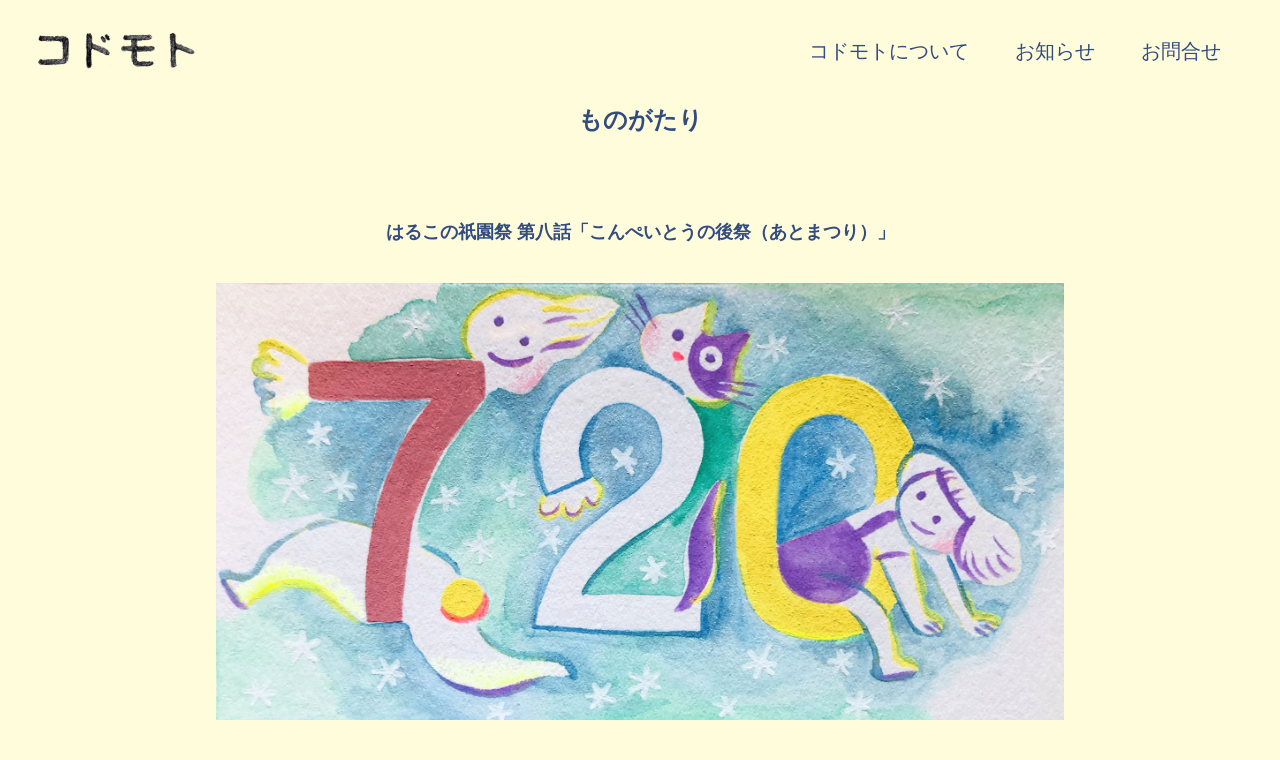

--- FILE ---
content_type: text/html; charset=UTF-8
request_url: https://kodomoto.akaridesign.jp/story/story-262/
body_size: 19562
content:
<!DOCTYPE html><!-- [if IEMobile 7 ]>  <html lang="ja-JP" class="no-js iem7"><![endif] -->
<!-- [if lt IE 7]><html lang="ja-JP" class="no-js lt-ie9 lt-ie8 lt-ie7 ie6"><![endif] -->
<!-- [if IE 7]><html lang="ja-JP" class="no-js lt-ie9 lt-ie8 ie7"><![endif] -->
<!-- [if IE 8]><html lang="ja-JP" class="no-js lt-ie9 ie8"><![endif] -->

<!-- [if (gte IE 8)|(gt IEMobile 7)|!(IEMobile)|!(IE)]><!--><html lang="ja-JP" class="no-js"><!--<![endif]-->
<html lang="ja">
<head>
	<!-- Global site tag (gtag.js) - Google Analytics -->
	<script async src="https://www.googletagmanager.com/gtag/js?id=UA-173902643-1"></script>
	<script>
		window.dataLayer = window.dataLayer || [];
		function gtag(){dataLayer.push(arguments);}
		gtag('js', new Date());
		gtag('config', 'UA-173902643-1');
	</script>
	<script type="text/javascript" src="//typesquare.com/3/tsst/script/ja/typesquare.js?5f15412d4fa8422ab10970f1e90393a3&fadein=10&auto_load_font=true" charset="utf-8"></script>
	<meta http-equiv="X-UA-Compatible" content="IE=edge">	
	<meta charset="UTF-8">
	<meta id="viewport" content="width=device-width,initial-scale=1.0,minimum-scale=1.0,maximum-scale=5.0,user-scalable=1" name="viewport">
	<link rel="stylesheet" type="text/css" href="https://kodomoto.akaridesign.jp/wp-content/themes/wp_skelton/assets/css/style.css">
  	<link rel="stylesheet" href="https://fonts.googleapis.com/css2?family=Roboto:wght@300&amp;display=swap">
	<link rel="shortcut icon" href="https://kodomoto.akaridesign.jp/wp-content/themes/wp_skelton/assets//images/favicon.ico"/>
	<script>function loadAsync(e,t){var a,n=!1;a=document.createElement("script"),a.type="text/javascript",a.src=e,a.onreadystatechange=function(){n||this.readyState&&"complete"!=this.readyState||(n=!0,"function"==typeof t&&t())},a.onload=a.onreadystatechange,document.getElementsByTagName("head")[0].appendChild(a)}</script>

	<!-- This site is optimized with the Yoast SEO plugin v14.6.1 - https://yoast.com/wordpress/plugins/seo/ -->
	<title>ものがたり | コドモト</title>
	<meta name="description" content="はるこの祇園祭 第八話「こんぺいとうの後祭（あとまつり）」 | 京都を拠点にして、未来を担うこどもと、町と、人と、様々なことをつなぎたい！という思いでイロイロ企画している活動体です。" />
	<meta name="robots" content="index, follow" />
	<meta name="googlebot" content="index, follow, max-snippet:-1, max-image-preview:large, max-video-preview:-1" />
	<meta name="bingbot" content="index, follow, max-snippet:-1, max-image-preview:large, max-video-preview:-1" />
	<link rel="canonical" href="https://kodomoto.akaridesign.jp/story/story-262/" />
	<meta property="og:locale" content="ja_JP" />
	<meta property="og:type" content="article" />
	<meta property="og:title" content="ものがたり | コドモト" />
	<meta property="og:description" content="はるこの祇園祭 第八話「こんぺいとうの後祭（あとまつり）」 | 京都を拠点にして、未来を担うこどもと、町と、人と、様々なことをつなぎたい！という思いでイロイロ企画している活動体です。" />
	<meta property="og:url" content="https://kodomoto.akaridesign.jp/story/story-262/" />
	<meta property="og:site_name" content="コドモト" />
	<meta property="article:publisher" content="https://www.facebook.com/kodomoto.go.gion/" />
	<meta property="article:modified_time" content="2020-09-05T01:54:54+00:00" />
	<meta property="og:image" content="https://kodomoto.akaridesign.jp/wp-content/uploads/2020/08/top_VOL8_01.jpg" />
	<meta property="og:image:width" content="1920" />
	<meta property="og:image:height" content="1005" />
	<meta property="fb:app_id" content="586489698704134" />
	<meta name="twitter:card" content="summary_large_image" />
	<script type="application/ld+json" class="yoast-schema-graph">{"@context":"https://schema.org","@graph":[{"@type":"WebSite","@id":"https://kodomoto.akaridesign.jp/#website","url":"https://kodomoto.akaridesign.jp/","name":"\u30b3\u30c9\u30e2\u30c8","description":"\u3053\u3069\u3082\u3068\u5927\u4eba\u304c\u4e00\u7dd2\u306b\u3001\u307e\u3061\u306e\u4f1d\u7d71\u3084\u6587\u5316\u30fb\u98a8\u7fd2\u306b\u89e6\u308c\u3001\u201c\u4e94\u611f\u3092\u4f7f\u3063\u3066\u611f\u3058\u3089\u308c\u308b\u5834\u3068\u6a5f\u4f1a\u201d\u3092\u3064\u304f\u3063\u3066\u3044\u307e\u3059\u3002","potentialAction":[{"@type":"SearchAction","target":"https://kodomoto.akaridesign.jp/?s={search_term_string}","query-input":"required name=search_term_string"}],"inLanguage":"ja"},{"@type":"ImageObject","@id":"https://kodomoto.akaridesign.jp/story/story-262/#primaryimage","inLanguage":"ja","url":"https://kodomoto.akaridesign.jp/wp-content/uploads/2020/08/top_VOL8_01.jpg","width":1920,"height":1005},{"@type":"WebPage","@id":"https://kodomoto.akaridesign.jp/story/story-262/#webpage","url":"https://kodomoto.akaridesign.jp/story/story-262/","name":"\u3082\u306e\u304c\u305f\u308a | \u30b3\u30c9\u30e2\u30c8","isPartOf":{"@id":"https://kodomoto.akaridesign.jp/#website"},"primaryImageOfPage":{"@id":"https://kodomoto.akaridesign.jp/story/story-262/#primaryimage"},"datePublished":"2020-08-05T02:43:22+00:00","dateModified":"2020-09-05T01:54:54+00:00","description":"\u306f\u308b\u3053\u306e\u7947\u5712\u796d \u7b2c\u516b\u8a71\u300c\u3053\u3093\u307a\u3044\u3068\u3046\u306e\u5f8c\u796d\uff08\u3042\u3068\u307e\u3064\u308a\uff09\u300d | \u4eac\u90fd\u3092\u62e0\u70b9\u306b\u3057\u3066\u3001\u672a\u6765\u3092\u62c5\u3046\u3053\u3069\u3082\u3068\u3001\u753a\u3068\u3001\u4eba\u3068\u3001\u69d8\u3005\u306a\u3053\u3068\u3092\u3064\u306a\u304e\u305f\u3044\uff01\u3068\u3044\u3046\u601d\u3044\u3067\u30a4\u30ed\u30a4\u30ed\u4f01\u753b\u3057\u3066\u3044\u308b\u6d3b\u52d5\u4f53\u3067\u3059\u3002","inLanguage":"ja","potentialAction":[{"@type":"ReadAction","target":["https://kodomoto.akaridesign.jp/story/story-262/"]}]}]}</script>
	<!-- / Yoast SEO plugin. -->


<link rel='dns-prefetch' href='//s.w.org' />
<link rel='stylesheet' id='wpo_min-header-0-css'  href='https://kodomoto.akaridesign.jp/wp-content/cache/wpo-minify/1596006307/assets/wpo-minify-header-f9481575.min.css' type='text/css' media='all' />
<script type='text/javascript' src='https://kodomoto.akaridesign.jp/wp-content/cache/wpo-minify/1596006307/assets/wpo-minify-header-84e60a2d.min.js'></script>
<link rel='https://api.w.org/' href='https://kodomoto.akaridesign.jp/wp-json/' />
<link rel="alternate" type="application/json+oembed" href="https://kodomoto.akaridesign.jp/wp-json/oembed/1.0/embed?url=https%3A%2F%2Fkodomoto.akaridesign.jp%2Fstory%2Fstory-262%2F" />
<link rel="alternate" type="text/xml+oembed" href="https://kodomoto.akaridesign.jp/wp-json/oembed/1.0/embed?url=https%3A%2F%2Fkodomoto.akaridesign.jp%2Fstory%2Fstory-262%2F&#038;format=xml" />
</head>
<body id="top" class="story-template-default single single-story postid-262">
	<div class="l-wrap">
		<nav class="spnavi sp" id="spnavi">
			<div id="scroller"></div>
		</nav>
		<div class="btn_sp_navi_wrap"><a class="btn_sp_navi nosc nosms" href="#sp"><span class="line"></span><span class="line"></span><span class="line"></span></a></div>
		<header class="l-global_header" id="global_header">
			<div class="l-global_header-inner">
									<p class="l-global_header-title"><a href="https://kodomoto.akaridesign.jp">コドモト</a></p>
								<nav class="c-navi">
				<div class="c-navi_inner">
					<a class="c-navi_item sp" href="https://kodomoto.akaridesign.jp">ホーム</a>
					<div class="c-navi_item _has-child"><span class="c-navi_child-head">コドモトについて</span>
					<div class="c-navi_child">
						<div class="c-navi_child-inner"><a class="c-navi_child-item" href="https://kodomoto.akaridesign.jp/#about">コドモトってなに？</a><a class="c-navi_child-item" href="https://kodomoto.akaridesign.jp/#project">こどもと行こう！祇園祭</a><a class="c-navi_child-item" href="https://kodomoto.akaridesign.jp/#workshop">ワークショップ</a><a class="c-navi_child-item" href="https://kodomoto.akaridesign.jp/#story">ものがたり</a><a class="c-navi_child-item" href="https://kodomoto.akaridesign.jp/#station">こどもステーション</a></div>
					</div>
					</div>
					<a class="c-navi_item" href="https://kodomoto.akaridesign.jp/news">お知らせ</a>
					<a class="c-navi_item" href="https://kodomoto.akaridesign.jp/contact">お問合せ</a>
				</div>
				</nav>
			</div>
		</header>
<main>
	<div class="l-content">
		<section class="c-page_header">
			<div class="c-page_header-title">ものがたり</div>
			<h1 class="c-page_header-story-title">はるこの祇園祭 第八話「こんぺいとうの後祭（あとまつり）」</h1>
		</section>
					<section class="c-section">
									<div class="c-section-image"><img src="https://kodomoto.akaridesign.jp/wp-content/uploads/2020/08/top_VOL8_01.jpg" alt=""></div>
									<div class="c-section-text p-story-text"><p><span style="font-size: 14pt;">7月20日</span></p>
<p>空はすっきり晴れて、さて、月曜日。<br />
学校です。</p>
<p>&nbsp;</p>
<p>「いま、この町には神様一家がきているんですよ！」<br />
かねちゃん先生が黒板に文字をかきます。</p>
<p>&nbsp;</p>
<p>「かーみーさーまーふぁーみーりーぃ、と。」</p>
<p>&nbsp;</p>
<p>おとうさん、おかあさん、8人のこどもたち。<br />
かねちゃん先生、ちょっと絵はへたっぴですが……黒板に わかりやすく書いてくれました。</p>
<p>&nbsp;</p>
<p>「この一家は、３台のお神輿にのって みやこにやってきて、２４日の還幸祭（かんこうさい）まで、この町にいらっしゃいます。」<br />
「はーい！ せんせい、かみさん、どこにとまってはるん？」<br />
「ほほぉ！ いいしつもんですねぇ！」<br />
「うち、五重の塔のいちばんうえにとまってみたい！」<br />
「それなら、ぼくは、二条城！」</p>
<p>&nbsp;</p>
<p>ワイワイとにぎやかな教室で、はるこはぼんやりと、</p>
<p>&nbsp;</p>
<p>（うちも おみこしにのってみたいなあ…）</p>
<p>&nbsp;</p>
<p>と思いました。</p>
<p>&nbsp;</p>
<p>（あれ…？ おみこし…？ ）</p>
<p>&nbsp;</p>
<p>はっ！と顔をあげたはるこを、かねちゃん先生がめざとく見つけました。</p>
<p>&nbsp;</p>
<p>「お！ はるこさんは、どこだとおもいますか?」<br />
「え！ ええっと…きょ…京都タワー…」<br />
「それは先生も とまりたいですねえ！ 」</p>
<p>&nbsp;</p>
<p>キーンコーンカーンコーン</p>
<p>&nbsp;</p>
<p>「それではみなさん、よい夏休みを！」</p>
<p>&nbsp;</p>
<p>&nbsp;</p>
<p>「ただいまー！」<br />
ばたばたばたっと家にかえって、はるこはべんきょうづくえのひきだしにしまった、”こんぺいとう“を取り出しました。あの日、にぎりしめて ねていたのに、ふしぎととけることもない”こんぺいとう“。</p>
<p>&nbsp;</p>
<p>「もしかして、あの子… かみさまの…」<br />
すると、トトトッとやってきたねこのグッチョが「にゃー！」と大きな声で はるこを よびました。<br />
パッとはるこがグッチョをみると……</p>
<p>&nbsp;</p>
<p>&nbsp;</p>
<p>グッチョの両耳を ちょんとにぎって、小さなあの子がせなかにまたがっているのです！</p>
<p>&nbsp;</p>
<p>&nbsp;</p>
<p><img class="aligncenter size-large wp-image-264" src="https://kodomoto.akaridesign.jp/wp-content/uploads/2020/08/VOL8_02-1024x498.jpg" alt="" width="1024" height="498" srcset="https://kodomoto.akaridesign.jp/wp-content/uploads/2020/08/VOL8_02-1024x498.jpg 1024w, https://kodomoto.akaridesign.jp/wp-content/uploads/2020/08/VOL8_02-300x146.jpg 300w, https://kodomoto.akaridesign.jp/wp-content/uploads/2020/08/VOL8_02-768x374.jpg 768w, https://kodomoto.akaridesign.jp/wp-content/uploads/2020/08/VOL8_02-1536x747.jpg 1536w, https://kodomoto.akaridesign.jp/wp-content/uploads/2020/08/VOL8_02.jpg 1920w" sizes="(max-width: 1024px) 100vw, 1024px" /></p>
<p>&nbsp;</p>
<p>「はるちゃん！ いっしょにあそぼ！ 」</p>
<p>&nbsp;</p>
<p>&nbsp;</p>
<p>はるこは、ストン！ としりもちを付きました！<br />
「……かみさま、うちにとまってた…… 」<br />
おどろいたはるこを見たその子は、ほほをピンク色にそめて、コロコロと笑いだしました。すると、ふしぎなことに、はるこの部屋に ふわふわっと花がちるのです。</p>
<p>&nbsp;</p>
<p>「うち、はるちゃんとあそびたい。いっしょにそといこ！」<br />
「まだ一年生やからあかんねん！ こどもだけでそといったら！」<br />
「わかった！」<br />
そう答えたとたん、その子はグッチョの背中からぱっと消えて、そのすぐあとに…</p>
<p>&nbsp;</p>
<p>&nbsp;</p>
<p>ピンポーン！</p>
<p>&nbsp;</p>
<p>&nbsp;</p>
<p>玄関のチャイムがなりました。<br />
「はあい」とお母さんがこたえるのといっしょに、ガチャ！ と玄関のとびらがひらいて、<br />
「はーるーちゃんー、あーそーぼー！」<br />
そりゃもう元気いっぱいの、うみこさんがあらわれたのです……。</p>
<p>&nbsp;</p>
<p>「いってきまあす！」</p>
<p>&nbsp;</p>
<p>&nbsp;</p>
<p>玄関のとびらがしまるとすぐに、うみこさんは、ざばーっと水をかぶったみたいになって、あの子の姿にもどりました。グッチョのせなかでみたときは、手にのるくらいの大きさだったのに、いまは、はること同じ背の高さです。<br />
よくみると、じめんに足をつけずに、ふわっふわっとじょうずに歩いています。</p>
<p>&nbsp;</p>
<p>「ほんまにかみさまなんや…！」</p>
<p>&nbsp;</p>
<p>はるこがおどろくと、やっぱりうれしそうに、その子は笑います。わらうたびに、花がふって、道につもって、そうかと思うと雪のようにとけてなくなります。<br />
「なまえ、なんていうの？」<br />
とはるこが聞くと、くるっとその子はふりかえって、<br />
「なにがいい？」と聞きました。</p>
<p>&nbsp;</p>
<p>「えっと…ふっちゃん！ ふわふわしてるから、ふっちゃん！」<br />
「じゃあそれがいい！　うち、ふっちゃん！」</p>
<p>&nbsp;</p>
<p>&nbsp;</p>
<p>２３基の山鉾がめぐった町は、これからが後祭（あとまつり）。それぞれの町で職人さんたちが、１０基の山鉾をたてています。</p>
<p>&nbsp;</p>
<p>新町通り。南観音山（みなみかんのんやま）です。<br />
きぼりの白いはとがかざられた、りっぱな松の木が曳山のまんなかから、空へ向かってのびています。<br />
いまから、たくさんの見物客が ひきぞめをするところ。<br />
こんこんちきちん。お囃子がにぎやかになっています。</p>
<p>&nbsp;</p>
<p>よーい、えんやらやー！<br />
そーれ！</p>
<p>&nbsp;</p>
<p>たくさんの人がつなをひっぱり、ぎっしぎっしと鉾がうごきます。</p>
<p>&nbsp;</p>
<p>ふっちゃんは、「うわあ！」と声をあげて、たたっと空の上にかけあがりました。「あっ」とはるこがおどろいているあいだに、もう松の木のてっぺんです。</p>
<p>&nbsp;</p>
<p>ふっちゃんは、ぐーんとせのびをして、ゆっくり町をみわたすと、お囃子の音にあわせて、くるくる、ふわふわ、ぴょんぴょんとおどりはじめました。</p>
<p>&nbsp;</p>
<p>こんこんちきちん　　こんちきちん</p>
<p>&nbsp;</p>
<p>ふっちゃんのからだから、キラキラとやわらかな光がはなたれます。昼間なのに、すずしい風がふき、ひきぞめのみんなの汗をすーっとかわかします。<br />
ときどき、とおり雨のような つめたい水しぶきをあげておどるすがたは、とてもとても きれいです。</p>
<p>&nbsp;</p>
<p>はるこは思わず、ふっちゃんにむかってパチパチと拍手をしました。</p>
<p>&nbsp;</p>
<p><img class="aligncenter size-large wp-image-265" src="https://kodomoto.akaridesign.jp/wp-content/uploads/2020/08/VOL8_03-1024x498.jpg" alt="" width="1024" height="498" srcset="https://kodomoto.akaridesign.jp/wp-content/uploads/2020/08/VOL8_03-1024x498.jpg 1024w, https://kodomoto.akaridesign.jp/wp-content/uploads/2020/08/VOL8_03-300x146.jpg 300w, https://kodomoto.akaridesign.jp/wp-content/uploads/2020/08/VOL8_03-768x374.jpg 768w, https://kodomoto.akaridesign.jp/wp-content/uploads/2020/08/VOL8_03-1536x747.jpg 1536w, https://kodomoto.akaridesign.jp/wp-content/uploads/2020/08/VOL8_03.jpg 1920w" sizes="(max-width: 1024px) 100vw, 1024px" /></p>
<p>&nbsp;</p>
<p>&nbsp;</p>
<p>「はるちゃん、どこみてんのや」<br />
のんびりと ひきぞめを見ていたタケマルじいちゃんが、ふしぎそうに上をみあげました。<br />
「ふっちゃん！ かみさまの子どもなんやで！ほら、おどってはる！」<br />
はるこがゆびさす方向を、じーっと見て、タケマルじいちゃんはちょっぴり さみしそうに笑いました。<br />
「そうかそうか。はるちゃんには見えるんやな。ええなあ。」</p>
<p>&nbsp;</p>
<p>&nbsp;</p>
<p>よーい！ えんやらやー！</p>
<p>&nbsp;</p>
<p>&nbsp;</p>
<p>ふっちゃんはおどります。<br />
写真にはのこせない、祭りが今日も 、そして明日も、つづいていきます！</p>
<p>&nbsp;</p>
<p>&nbsp;</p>
<p>＜つづく＞</p>
<p>&nbsp;</p>
<p>noteの配信は<a href="https://note.com/kodomoto_tsunagu/n/n23e15d31e8a6" target="_blank" rel="noopener">こちら</a>！</p>
</div>
							</section>
					<div class="c-page_navi">
					<div class="c-page_navi-previous"><a href="https://kodomoto.akaridesign.jp/story/story-182/" rel="prev">前のおはなし</a></div>
					<div class="c-page_navi-home"><a href="https://kodomoto.akaridesign.jp/#story">もどる</a></div>
					<div class="c-page_navi-next"><a href="https://kodomoto.akaridesign.jp/story/story-266/" rel="next">次のおはなし</a></div>
				</div>
	</div>
</main>
<script type='text/javascript' src='https://kodomoto.akaridesign.jp/wp-content/cache/wpo-minify/1596006307/assets/wpo-minify-footer-0ddf0312.min.js'></script>
			<footer class="l-global_footer" id="global_footer">
				<div class="l-global_footer-inner">
					<div class="l-global_footer-copyright">&copy;AKARI DESIGN</div>
				</div>
			</footer>
			<div id="responsive_flg"></div>
			<div class="c-tosite">
				<a class="c-tosite_inner" href="https://akaridesign.jp" target="_blank">AKARI DESIGNへ</a>
			</div>
			<div class="c-totop" id="totop"><a class="c-totop_inner" href="#top">ページ上部へ</a></div>
		</div>
		<script src="https://code.jquery.com/jquery-2.2.4.min.js" integrity="sha256-BbhdlvQf/xTY9gja0Dq3HiwQF8LaCRTXxZKRutelT44=" crossorigin="anonymous"></script>
		<script src="https://cdnjs.cloudflare.com/ajax/libs/lodash.js/4.17.4/lodash.min.js"></script>
		<script src="https://kodomoto.akaridesign.jp/wp-content/themes/wp_skelton/assets/js/vendor.bundle.js"></script>
		<script src="https://kodomoto.akaridesign.jp/wp-content/themes/wp_skelton/assets/js/bundle.js"></script>
	</body>
</html>

--- FILE ---
content_type: text/css
request_url: https://kodomoto.akaridesign.jp/wp-content/themes/wp_skelton/assets/css/style.css
body_size: 165335
content:
.text_indent_none{display:block;overflow:hidden;text-indent:100%;white-space:nowrap}a,abbr,acronym,address,applet,b,big,blockquote,body,center,cite,code,dd,del,dfn,div,dl,dt,em,fieldset,font,form,h1,h2,h3,h4,h5,h6,html,i,iframe,img,ins,kbd,label,legend,li,object,ol,p,pre,q,s,samp,small,span,strike,strong,sub,tt,u,ul,var{background:none repeat scroll 0 0;border:0;margin:0;outline:0 none;padding:0;vertical-align:baseline}@media only screen and (max-width:767px){html{font-size:14px}}body{background-color:#fffcdb;color:#334c80;font-size:16px;line-height:2.125;overflow-wrap:break-word;position:relative}@media only screen and (max-width:767px){body{font-size:14px}}*{-webkit-tap-highlight-color:rgba(0,0,0,0)!important;-webkit-box-sizing:border-box;box-sizing:border-box}main{display:block}h1,h2,h3,h4,h5,h6{line-height:1.2}caption,table,tbody,td,tfoot,th,thead{margin:0;outline:0 none;padding:0}td,th{background:none repeat scroll 0 0;vertical-align:top}div,p,span{line-height:inherit}a{color:#334c80;text-decoration:none}a img{border:none;outline:0!important}a:hover{color:#9caccb;text-decoration:none}button:focus{outline:0!important}a:focus,button:active,div:focus,img:focus,p:focus{outline:none}ol,ul{list-style:none outside none}fieldset,img{vertical-align:bottom}blockquote,q{quotes:none}blockquote:after,blockquote:before,q:after,q:before{content:none}ins{text-decoration:none}del{text-decoration:line-through}table{border-collapse:collapse;border-spacing:0}br{letter-spacing:0}hr{border:0;height:0;visibility:hidden}input,select,textarea{font-size:99%}code,pre{font:100% monospace}img{height:auto;max-width:100%}input[type=submit],input[type=text],textarea{-webkit-appearance:none}@media only screen and (max-width:767px){.pc,.pc-content{display:none}}.sp,.sp-content{display:none}@media only screen and (max-width:767px){.sp,.sp-content{display:block}}@media only screen and (max-width:767px){#responsive_flg{display:none}}.clearfix:after{clear:both;content:".";display:block;height:0;line-height:0;visibility:hidden}.clearfix{*zoom:1}body{font-family:見出ゴMB31,Midashi Go MB31,A-OTF Midashi Go MB31 Pr6N MB31,a-otf-midashi-go-mb31-pr6n,游ゴシック体,Yu Gothic,YuGothic,Helvetica Neue,Helvetica,Arial,ヒラギノ角ゴ Pro W3,Hiragino Kaku Gothic ProN,Hiragino Kaku Gothic Pro,メイリオ,Meiryo,ＭＳ Ｐゴシック,MS PGothic,sans-serif;-webkit-font-smoothing:antialiased;-moz-osx-font-smoothing:grayscale;-webkit-text-size-adjust:100%;-moz-text-size-adjust:100%;-ms-text-size-adjust:100%;-webkit-text-size-adjust:none;text-size-adjust:100%}.font-syueikakugo,.p-story-text,.p-workshop_text{font-family:秀英角ゴシック金 M,Shuei KakuGo Kin M,DNP ShueiGoKinStd M,dnp-shuei-gothic-kin-std M}.font-yu_mincho{font-family:YuMincho,Yu Mincho,游明朝体,游明朝,ヒラギノ明朝 ProN W3,Hiragino Mincho ProN,ＭＳ ゴシック,MS Gothic,メイリオ,Meiryo,serif}.font-opensans{font-family:Open Sans,sans-serif}.c-page_header,.c-section_header-title,.font-syueimarugo,.p-homeContents-title,.p-workshop_data,.p-workshop_date,.p-workshop_title{font-family:秀英丸ゴシック B,Shuei MaruGo B,dnp-shuei-mgothic-std B,DNP ShueiMGoStd B,DNP 秀英丸ゴシック Std B}.font-roboto,.p-workshop_category,.p-workshop_post{font-family:Roboto,sans-serif;font-weight:300}.remodal-bg.remodal-is-opened,.remodal-bg.remodal-is-opening{-webkit-filter:blur(3px);filter:blur(3px)}.remodal-overlay{background:rgba(43,46,56,.9)}.remodal-overlay.remodal-is-closing,.remodal-overlay.remodal-is-opening{-webkit-animation-duration:.3s;animation-duration:.3s;-webkit-animation-fill-mode:forwards;animation-fill-mode:forwards}.remodal-overlay.remodal-is-opening{-webkit-animation-name:remodal-overlay-opening-keyframes;animation-name:remodal-overlay-opening-keyframes}.remodal-overlay.remodal-is-closing{-webkit-animation-name:remodal-overlay-closing-keyframes;animation-name:remodal-overlay-closing-keyframes}.remodal-wrapper{padding:10px 10px 0}.remodal{background:#fff;-webkit-box-sizing:border-box;box-sizing:border-box;color:#2b2e38;margin-bottom:10px;padding:35px;-webkit-transform:translateZ(0);transform:translateZ(0);width:100%}.remodal.remodal-is-closing,.remodal.remodal-is-opening{-webkit-animation-duration:.3s;animation-duration:.3s;-webkit-animation-fill-mode:forwards;animation-fill-mode:forwards}.remodal.remodal-is-opening{-webkit-animation-name:remodal-opening-keyframes;animation-name:remodal-opening-keyframes}.remodal.remodal-is-closing{-webkit-animation-name:remodal-closing-keyframes;animation-name:remodal-closing-keyframes}.remodal,.remodal-wrapper:after{vertical-align:middle}.remodal-close{background:transparent;border:0;color:#95979c;cursor:pointer;display:block;height:35px;left:0;margin:0;outline:0;overflow:visible;padding:0;position:absolute;text-decoration:none;top:0;-webkit-transition:color .2s;transition:color .2s;width:35px}.remodal-close:focus,.remodal-close:hover{color:#2b2e38}.remodal-close:before{content:"\00d7";display:block;font-family:Arial,Helvetica CY,Nimbus Sans L,sans-serif!important;font-size:25px;left:0;line-height:35px;position:absolute;text-align:center;top:0;width:35px}.remodal-cancel,.remodal-confirm{border:0;cursor:pointer;display:inline-block;font:inherit;margin:0;min-width:110px;outline:0;overflow:visible;padding:12px 0;text-align:center;text-decoration:none;-webkit-transition:background .2s;transition:background .2s;vertical-align:middle}.remodal-confirm{background:#81c784;color:#fff}.remodal-confirm:focus,.remodal-confirm:hover{background:#66bb6a}.remodal-cancel{background:#e57373;color:#fff}.remodal-cancel:focus,.remodal-cancel:hover{background:#ef5350}.remodal-cancel::-moz-focus-inner,.remodal-close::-moz-focus-inner,.remodal-confirm::-moz-focus-inner{border:0;padding:0}@-webkit-keyframes remodal-opening-keyframes{0%{opacity:0;-webkit-transform:scale(1.05);transform:scale(1.05)}to{-webkit-filter:blur(0);filter:blur(0);opacity:1;-webkit-transform:none;transform:none}}@keyframes remodal-opening-keyframes{0%{opacity:0;-webkit-transform:scale(1.05);transform:scale(1.05)}to{-webkit-filter:blur(0);filter:blur(0);opacity:1;-webkit-transform:none;transform:none}}@-webkit-keyframes remodal-closing-keyframes{0%{opacity:1;-webkit-transform:scale(1);transform:scale(1)}to{-webkit-filter:blur(0);filter:blur(0);opacity:0;-webkit-transform:scale(.95);transform:scale(.95)}}@keyframes remodal-closing-keyframes{0%{opacity:1;-webkit-transform:scale(1);transform:scale(1)}to{-webkit-filter:blur(0);filter:blur(0);opacity:0;-webkit-transform:scale(.95);transform:scale(.95)}}@-webkit-keyframes remodal-overlay-opening-keyframes{0%{opacity:0}to{opacity:1}}@keyframes remodal-overlay-opening-keyframes{0%{opacity:0}to{opacity:1}}@-webkit-keyframes remodal-overlay-closing-keyframes{0%{opacity:1}to{opacity:0}}@keyframes remodal-overlay-closing-keyframes{0%{opacity:1}to{opacity:0}}@media only screen and (min-width:641px){.remodal{max-width:700px}}.lt-ie9 .remodal-overlay{background:#2b2e38}.lt-ie9 .remodal{width:700px}html.remodal-is-locked{overflow:hidden;-ms-touch-action:none;touch-action:none}.remodal,[data-remodal-id]{display:none}.remodal-overlay{bottom:-5000px;display:none;left:-5000px;position:fixed;right:-5000px;top:-5000px;z-index:9999}.remodal-wrapper{bottom:0;display:none;left:0;overflow:auto;-webkit-overflow-scrolling:touch;position:fixed;right:0;text-align:center;top:0;z-index:10000}.remodal-wrapper:after{content:"";display:inline-block;height:100%;margin-left:-.05em}.remodal-overlay,.remodal-wrapper{-webkit-backface-visibility:hidden;backface-visibility:hidden}.remodal{outline:none;position:relative;-webkit-text-size-adjust:100%;-ms-text-size-adjust:100%;-moz-text-size-adjust:100%;text-size-adjust:100%}.remodal-is-initialized{display:inline-block}.swiper-container{margin-left:auto;margin-right:auto;overflow:hidden;position:relative;z-index:1}.swiper-container-no-flexbox .swiper-slide{float:left}.swiper-container-vertical>.swiper-wrapper{-webkit-box-orient:vertical;-ms-flex-direction:column;flex-direction:column}.swiper-wrapper{-webkit-box-sizing:content-box;box-sizing:content-box;display:-webkit-box;display:-ms-flexbox;display:flex;height:100%;position:relative;-webkit-transition-property:-webkit-transform;transition-property:-webkit-transform;transition-property:transform;transition-property:transform,-webkit-transform;width:100%;z-index:1}.swiper-container-android .swiper-slide,.swiper-wrapper{-webkit-transform:translateZ(0);transform:translateZ(0)}.swiper-container-multirow>.swiper-wrapper{-webkit-box-lines:multiple;-moz-box-lines:multiple;-ms-flex-wrap:wrap;flex-wrap:wrap}.swiper-container-free-mode>.swiper-wrapper{margin:0 auto;-webkit-transition-timing-function:ease-out;transition-timing-function:ease-out}.swiper-slide{-ms-flex:0 0 auto;-ms-flex-negative:0;flex-shrink:0;height:100%;position:relative;width:100%}.swiper-container-autoheight,.swiper-container-autoheight .swiper-slide{height:auto}.swiper-container-autoheight .swiper-wrapper{align-items:flex-start;-webkit-box-align:start;-ms-flex-align:start;-webkit-transition-property:-webkit-transform,height;-webkit-transition-property:height,-webkit-transform;transition-property:height,-webkit-transform;transition-property:transform,height;transition-property:transform,height,-webkit-transform}.swiper-container .swiper-notification{left:0;opacity:0;pointer-events:none;position:absolute;top:0;z-index:-1000}.swiper-wp8-horizontal{-ms-touch-action:pan-y;touch-action:pan-y}.swiper-wp8-vertical{-ms-touch-action:pan-x;touch-action:pan-x}.swiper-button-next,.swiper-button-prev{background-position:50%;background-repeat:no-repeat;background-size:27px 44px;cursor:pointer;height:44px;margin-top:-22px;position:absolute;top:50%;width:27px;z-index:10}.swiper-button-next.swiper-button-disabled,.swiper-button-prev.swiper-button-disabled{cursor:auto;opacity:.35;pointer-events:none}.swiper-button-prev,.swiper-container-rtl .swiper-button-next{background-image:url("data:image/svg+xml;charset=utf-8,%3Csvg xmlns='http://www.w3.org/2000/svg' viewBox='0 0 27 44'%3E%3Cpath d='M0 22L22 0l2.1 2.1L4.2 22l19.9 19.9L22 44 0 22z' fill='%23007aff'/%3E%3C/svg%3E");left:10px;right:auto}.swiper-button-prev.swiper-button-black,.swiper-container-rtl .swiper-button-next.swiper-button-black{background-image:url("data:image/svg+xml;charset=utf-8,%3Csvg xmlns='http://www.w3.org/2000/svg' viewBox='0 0 27 44'%3E%3Cpath d='M0 22L22 0l2.1 2.1L4.2 22l19.9 19.9L22 44 0 22z'/%3E%3C/svg%3E")}.swiper-button-prev.swiper-button-white,.swiper-container-rtl .swiper-button-next.swiper-button-white{background-image:url("data:image/svg+xml;charset=utf-8,%3Csvg xmlns='http://www.w3.org/2000/svg' viewBox='0 0 27 44'%3E%3Cpath d='M0 22L22 0l2.1 2.1L4.2 22l19.9 19.9L22 44 0 22z' fill='%23fff'/%3E%3C/svg%3E")}.swiper-button-next,.swiper-container-rtl .swiper-button-prev{background-image:url("data:image/svg+xml;charset=utf-8,%3Csvg xmlns='http://www.w3.org/2000/svg' viewBox='0 0 27 44'%3E%3Cpath d='M27 22L5 44l-2.1-2.1L22.8 22 2.9 2.1 5 0l22 22z' fill='%23007aff'/%3E%3C/svg%3E");left:auto;right:10px}.swiper-button-next.swiper-button-black,.swiper-container-rtl .swiper-button-prev.swiper-button-black{background-image:url("data:image/svg+xml;charset=utf-8,%3Csvg xmlns='http://www.w3.org/2000/svg' viewBox='0 0 27 44'%3E%3Cpath d='M27 22L5 44l-2.1-2.1L22.8 22 2.9 2.1 5 0l22 22z'/%3E%3C/svg%3E")}.swiper-button-next.swiper-button-white,.swiper-container-rtl .swiper-button-prev.swiper-button-white{background-image:url("data:image/svg+xml;charset=utf-8,%3Csvg xmlns='http://www.w3.org/2000/svg' viewBox='0 0 27 44'%3E%3Cpath d='M27 22L5 44l-2.1-2.1L22.8 22 2.9 2.1 5 0l22 22z' fill='%23fff'/%3E%3C/svg%3E")}.swiper-pagination{position:absolute;text-align:center;-webkit-transform:translateZ(0);transform:translateZ(0);-webkit-transition:.3s;transition:.3s;z-index:10}.swiper-pagination.swiper-pagination-hidden{opacity:0}.swiper-container-horizontal>.swiper-pagination-bullets,.swiper-pagination-custom,.swiper-pagination-fraction{bottom:10px;left:0;width:100%}.swiper-pagination-bullet{background:#000;border-radius:100%;display:inline-block;height:8px;opacity:.2;width:8px}button.swiper-pagination-bullet{-moz-appearance:none;-ms-appearance:none;-webkit-appearance:none;appearance:none;border:none;-webkit-box-shadow:none;box-shadow:none;margin:0;padding:0}.swiper-pagination-clickable .swiper-pagination-bullet{cursor:pointer}.swiper-pagination-white .swiper-pagination-bullet{background:#fff}.swiper-pagination-bullet-active{background:#007aff;opacity:1}.swiper-pagination-white .swiper-pagination-bullet-active{background:#fff}.swiper-pagination-black .swiper-pagination-bullet-active{background:#000}.swiper-container-vertical>.swiper-pagination-bullets{right:10px;top:50%;-webkit-transform:translate3d(0,-50%,0);transform:translate3d(0,-50%,0)}.swiper-container-vertical>.swiper-pagination-bullets .swiper-pagination-bullet{display:block;margin:5px 0}.swiper-container-horizontal>.swiper-pagination-bullets .swiper-pagination-bullet{margin:0 5px}.swiper-pagination-progress{background:rgba(0,0,0,.25);position:absolute}.swiper-pagination-progress .swiper-pagination-progressbar{background:#007aff;height:100%;left:0;position:absolute;top:0;-webkit-transform:scale(0);transform:scale(0);-webkit-transform-origin:left top;transform-origin:left top;width:100%}.swiper-container-rtl .swiper-pagination-progress .swiper-pagination-progressbar{-webkit-transform-origin:right top;transform-origin:right top}.swiper-container-horizontal>.swiper-pagination-progress{height:4px;left:0;top:0;width:100%}.swiper-container-vertical>.swiper-pagination-progress{height:100%;left:0;top:0;width:4px}.swiper-pagination-progress.swiper-pagination-white{background:hsla(0,0%,100%,.5)}.swiper-pagination-progress.swiper-pagination-white .swiper-pagination-progressbar{background:#fff}.swiper-pagination-progress.swiper-pagination-black .swiper-pagination-progressbar{background:#000}.swiper-container-3d{-webkit-perspective:1200px;-o-perspective:1200px;perspective:1200px}.swiper-container-3d .swiper-cube-shadow,.swiper-container-3d .swiper-slide,.swiper-container-3d .swiper-slide-shadow-bottom,.swiper-container-3d .swiper-slide-shadow-left,.swiper-container-3d .swiper-slide-shadow-right,.swiper-container-3d .swiper-slide-shadow-top,.swiper-container-3d .swiper-wrapper{-webkit-transform-style:preserve-3d;transform-style:preserve-3d}.swiper-container-3d .swiper-slide-shadow-bottom,.swiper-container-3d .swiper-slide-shadow-left,.swiper-container-3d .swiper-slide-shadow-right,.swiper-container-3d .swiper-slide-shadow-top{height:100%;left:0;pointer-events:none;position:absolute;top:0;width:100%;z-index:10}.swiper-container-3d .swiper-slide-shadow-left{background-image:-webkit-gradient(linear,right top,left top,from(rgba(0,0,0,.5)),to(transparent));background-image:linear-gradient(270deg,rgba(0,0,0,.5),transparent)}.swiper-container-3d .swiper-slide-shadow-right{background-image:-webkit-gradient(linear,left top,right top,from(rgba(0,0,0,.5)),to(transparent));background-image:linear-gradient(90deg,rgba(0,0,0,.5),transparent)}.swiper-container-3d .swiper-slide-shadow-top{background-image:-webkit-gradient(linear,left bottom,left top,from(rgba(0,0,0,.5)),to(transparent));background-image:linear-gradient(0deg,rgba(0,0,0,.5),transparent)}.swiper-container-3d .swiper-slide-shadow-bottom{background-image:-webkit-gradient(linear,left top,left bottom,from(rgba(0,0,0,.5)),to(transparent));background-image:linear-gradient(180deg,rgba(0,0,0,.5),transparent)}.swiper-container-coverflow .swiper-wrapper,.swiper-container-flip .swiper-wrapper{-ms-perspective:1200px}.swiper-container-cube,.swiper-container-flip{overflow:visible}.swiper-container-cube .swiper-slide,.swiper-container-flip .swiper-slide{-webkit-backface-visibility:hidden;backface-visibility:hidden;pointer-events:none;z-index:1}.swiper-container-cube .swiper-slide .swiper-slide,.swiper-container-flip .swiper-slide .swiper-slide{pointer-events:none}.swiper-container-cube .swiper-slide-active,.swiper-container-cube .swiper-slide-active .swiper-slide-active,.swiper-container-flip .swiper-slide-active,.swiper-container-flip .swiper-slide-active .swiper-slide-active{pointer-events:auto}.swiper-container-cube .swiper-slide-shadow-bottom,.swiper-container-cube .swiper-slide-shadow-left,.swiper-container-cube .swiper-slide-shadow-right,.swiper-container-cube .swiper-slide-shadow-top,.swiper-container-flip .swiper-slide-shadow-bottom,.swiper-container-flip .swiper-slide-shadow-left,.swiper-container-flip .swiper-slide-shadow-right,.swiper-container-flip .swiper-slide-shadow-top{-webkit-backface-visibility:hidden;backface-visibility:hidden;z-index:0}.swiper-container-cube .swiper-slide{height:100%;-webkit-transform-origin:0 0;transform-origin:0 0;visibility:hidden;width:100%}.swiper-container-cube.swiper-container-rtl .swiper-slide{-webkit-transform-origin:100% 0;transform-origin:100% 0}.swiper-container-cube .swiper-slide-active,.swiper-container-cube .swiper-slide-next,.swiper-container-cube .swiper-slide-next+.swiper-slide,.swiper-container-cube .swiper-slide-prev{pointer-events:auto;visibility:visible}.swiper-container-cube .swiper-cube-shadow{background:#000;bottom:0;-webkit-filter:blur(50px);filter:blur(50px);height:100%;left:0;opacity:.6;position:absolute;width:100%;z-index:0}.swiper-container-fade.swiper-container-free-mode .swiper-slide{-webkit-transition-timing-function:ease-out;transition-timing-function:ease-out}.swiper-container-fade .swiper-slide{pointer-events:none;-webkit-transition-property:opacity;transition-property:opacity}.swiper-container-fade .swiper-slide .swiper-slide{pointer-events:none}.swiper-container-fade .swiper-slide-active,.swiper-container-fade .swiper-slide-active .swiper-slide-active{pointer-events:auto}.swiper-zoom-container{align-items:center;-webkit-box-align:center;-moz-box-align:center;-webkit-box-pack:center;-moz-box-pack:center;display:-webkit-box;display:-ms-flexbox;display:flex;-ms-flex-align:center;-ms-flex-pack:center;height:100%;justify-content:center;text-align:center;width:100%}.swiper-zoom-container>canvas,.swiper-zoom-container>img,.swiper-zoom-container>svg{max-height:100%;max-width:100%;-o-object-fit:contain;object-fit:contain}.swiper-scrollbar{background:rgba(0,0,0,.1);border-radius:10px;position:relative;-ms-touch-action:none}.swiper-container-horizontal>.swiper-scrollbar{bottom:3px;height:5px;left:1%;position:absolute;width:98%;z-index:50}.swiper-container-vertical>.swiper-scrollbar{height:98%;position:absolute;right:3px;top:1%;width:5px;z-index:50}.swiper-scrollbar-drag{background:rgba(0,0,0,.5);border-radius:10px;height:100%;left:0;position:relative;top:0;width:100%}.swiper-scrollbar-cursor-drag{cursor:move}.swiper-lazy-preloader{-webkit-animation:swiper-preloader-spin 1s steps(12) infinite;animation:swiper-preloader-spin 1s steps(12) infinite;height:42px;left:50%;margin-left:-21px;margin-top:-21px;position:absolute;top:50%;-webkit-transform-origin:50%;transform-origin:50%;width:42px;z-index:10}.swiper-lazy-preloader:after{background-image:url("data:image/svg+xml;charset=utf-8,%3Csvg viewBox='0 0 120 120' xmlns='http://www.w3.org/2000/svg' xmlns:xlink='http://www.w3.org/1999/xlink'%3E%3Cdefs%3E%3Cpath id='a' stroke='%236c6c6c' stroke-width='11' stroke-linecap='round' d='M60 7v20'/%3E%3C/defs%3E%3Cuse xlink:href='%23a' opacity='.27'/%3E%3Cuse xlink:href='%23a' opacity='.27' transform='rotate(30 60 60)'/%3E%3Cuse xlink:href='%23a' opacity='.27' transform='rotate(60 60 60)'/%3E%3Cuse xlink:href='%23a' opacity='.27' transform='rotate(90 60 60)'/%3E%3Cuse xlink:href='%23a' opacity='.27' transform='rotate(120 60 60)'/%3E%3Cuse xlink:href='%23a' opacity='.27' transform='rotate(150 60 60)'/%3E%3Cuse xlink:href='%23a' opacity='.37' transform='rotate(180 60 60)'/%3E%3Cuse xlink:href='%23a' opacity='.46' transform='rotate(210 60 60)'/%3E%3Cuse xlink:href='%23a' opacity='.56' transform='rotate(240 60 60)'/%3E%3Cuse xlink:href='%23a' opacity='.66' transform='rotate(270 60 60)'/%3E%3Cuse xlink:href='%23a' opacity='.75' transform='rotate(300 60 60)'/%3E%3Cuse xlink:href='%23a' opacity='.85' transform='rotate(330 60 60)'/%3E%3C/svg%3E");background-position:50%;background-repeat:no-repeat;background-size:100%;content:"";display:block;height:100%;width:100%}.swiper-lazy-preloader-white:after{background-image:url("data:image/svg+xml;charset=utf-8,%3Csvg viewBox='0 0 120 120' xmlns='http://www.w3.org/2000/svg' xmlns:xlink='http://www.w3.org/1999/xlink'%3E%3Cdefs%3E%3Cpath id='a' stroke='%23fff' stroke-width='11' stroke-linecap='round' d='M60 7v20'/%3E%3C/defs%3E%3Cuse xlink:href='%23a' opacity='.27'/%3E%3Cuse xlink:href='%23a' opacity='.27' transform='rotate(30 60 60)'/%3E%3Cuse xlink:href='%23a' opacity='.27' transform='rotate(60 60 60)'/%3E%3Cuse xlink:href='%23a' opacity='.27' transform='rotate(90 60 60)'/%3E%3Cuse xlink:href='%23a' opacity='.27' transform='rotate(120 60 60)'/%3E%3Cuse xlink:href='%23a' opacity='.27' transform='rotate(150 60 60)'/%3E%3Cuse xlink:href='%23a' opacity='.37' transform='rotate(180 60 60)'/%3E%3Cuse xlink:href='%23a' opacity='.46' transform='rotate(210 60 60)'/%3E%3Cuse xlink:href='%23a' opacity='.56' transform='rotate(240 60 60)'/%3E%3Cuse xlink:href='%23a' opacity='.66' transform='rotate(270 60 60)'/%3E%3Cuse xlink:href='%23a' opacity='.75' transform='rotate(300 60 60)'/%3E%3Cuse xlink:href='%23a' opacity='.85' transform='rotate(330 60 60)'/%3E%3C/svg%3E")}@-webkit-keyframes swiper-preloader-spin{to{-webkit-transform:rotate(1turn)}}@keyframes swiper-preloader-spin{to{-webkit-transform:rotate(1turn);transform:rotate(1turn)}}.l-content{margin-left:auto;margin-right:auto;padding-top:101px;width:848px}.home .l-content{width:768px}@media only screen and (max-width:960px){.l-content{padding:101px 15px 0;width:100%}.home .l-content{width:100%}}@media only screen and (max-width:767px){.l-content{padding:80px 15px 0}}.l-content_col{-webkit-box-align:start;-ms-flex-align:start;align-items:flex-start;display:-webkit-box;display:-ms-flexbox;display:flex;-webkit-box-pack:start;-ms-flex-pack:start;justify-content:flex-start;width:100%}@media only screen and (max-width:960px){.l-content_col{padding:0 15px}}@media only screen and (max-width:767px){.l-content_col{padding:0}.l-content_col:not(.p-workshop){display:block}.l-content_col.p-workshop{-webkit-box-orient:vertical;-webkit-box-direction:reverse;-ms-flex-direction:column-reverse;flex-direction:column-reverse}}.l-content_col-header{padding-right:10px;width:39.62264%}.l-content_col-header:last-child{padding-right:0;width:100%}@media only screen and (max-width:767px){.l-content_col-header{margin-bottom:15px;width:100%}}.l-content_col-content{width:60.37736%}@media only screen and (max-width:767px){.l-content_col-content{margin-bottom:15px;width:100%}}.l-content_404{-webkit-box-align:center;-ms-flex-align:center;align-items:center;display:-webkit-box;display:-ms-flexbox;display:flex;-webkit-box-orient:vertical;-webkit-box-direction:normal;-ms-flex-direction:column;flex-direction:column;height:calc(100vh - 200px);-webkit-box-pack:center;-ms-flex-pack:center;justify-content:center;text-align:center;width:100vw}.l-content_404 .c-page_header{background-image:url('../images/boy.png');background-position:top;background-repeat:no-repeat;background-size:135px 126px;margin-bottom:30px;padding-left:15px;padding-right:15px;padding-top:168px}@media only screen and (max-width:767px){.l-content_404 .c-page_header br{display:none}}.l-global_header{position:fixed;top:0;width:100%;z-index:3}.l-global_header-inner{-webkit-box-align:center;-ms-flex-align:center;align-items:center;display:-webkit-box;display:-ms-flexbox;display:flex;height:101px;-webkit-box-pack:justify;-ms-flex-pack:justify;justify-content:space-between}@media only screen and (max-width:767px){.l-global_header-inner{height:80px}}.l-global_header-title{padding:26px 38px 31px}@media only screen and (max-width:767px){.l-global_header-title{padding:16px 15px}}.l-global_header-title a{background-image:url('../images/logo_title.png');background-position:0 0;background-repeat:no-repeat;background-size:contain;height:45.5px;-webkit-transition:opacity .3s ease-in-out;transition:opacity .3s ease-in-out;width:157px;display:block;overflow:hidden;text-indent:100%;white-space:nowrap}@media only screen and (max-width:767px){.l-global_header-title a{height:36.4px;width:125.6px}}.l-global_header-title a:hover{opacity:.5}@media only screen and (max-width:767px){.l-global_header .c-navi{display:none}}.l-global_footer{-webkit-box-align:center;-ms-flex-align:center;align-items:center;display:-webkit-box;display:-ms-flexbox;display:flex;-webkit-box-pack:center;-ms-flex-pack:center;justify-content:center;padding:53px 0}@media only screen and (max-width:960px){.l-global_footer{margin-top:160px}}.l-global_footer-copyright{background-image:url('../images/copyright.svg');background-position:0 0;background-repeat:no-repeat;background-size:contain;height:8px;width:86px;display:block;overflow:hidden;text-indent:100%;white-space:nowrap}.l-wrap{min-height:100vh}@media only screen and (max-width:767px){.c-navi{text-align:center}}.c-navi_inner{display:inline-block;padding-right:1.95em;font-size:20px;font-size:1.25rem}.spnavi .c-navi_inner{-webkit-box-align:center;-ms-flex-align:center;align-items:center;display:-webkit-box;display:-ms-flexbox;display:flex;-webkit-box-orient:vertical;-webkit-box-direction:normal;-ms-flex-direction:column;flex-direction:column;height:calc(var(--vh, 1vh)*100);-webkit-box-pack:start;-ms-flex-pack:start;justify-content:flex-start;padding-right:0;padding-top:80px}.c-navi_item{display:inline-block;line-height:1.5;padding:1.075em 1em;position:relative;text-shadow:#fffcdb 2px 0 0,#fffcdb 1.75517px .95885px 0,#fffcdb 1.0806px 1.68294px 0,#fffcdb .14147px 1.99499px 0,#fffcdb -.83229px 1.81859px 0,#fffcdb -1.60229px 1.19694px 0,#fffcdb -1.97998px .28224px 0,#fffcdb -1.87291px -.70157px 0,#fffcdb -1.30729px -1.5136px 0,#fffcdb -.42159px -1.95506px 0,#fffcdb .56732px -1.91785px 0,#fffcdb 1.41734px -1.41108px 0,#fffcdb 1.92034px -.55883px 0;-webkit-transition:color .6s ease-in-out;transition:color .6s ease-in-out;vertical-align:middle}.c-navi_item.sp{display:none}@media only screen and (max-width:767px){.c-navi_item.sp{display:inline-block}}@media only screen and (max-width:767px){.c-navi_item{text-shadow:none;font-size:18px;font-size:1.125rem}.c-navi_item._has-child{padding:0}}.c-navi_item._has-child:hover{color:#9caccb}@media only screen and (max-width:960px){.c-navi_item._has-child:hover{color:inherit}}.c-navi_child{-webkit-box-shadow:none;box-shadow:none;left:10.75px;max-height:0;overflow:hidden;position:absolute;top:calc(100% - 10.75px);-webkit-transition:max-height 0s ease .6s,-webkit-box-shadow .6s ease;transition:max-height 0s ease .6s,-webkit-box-shadow .6s ease;transition:max-height 0s ease .6s,box-shadow .6s ease;transition:max-height 0s ease .6s,box-shadow .6s ease,-webkit-box-shadow .6s ease;z-index:1}.c-navi_child-head{cursor:pointer}@media only screen and (max-width:767px){.c-navi_child-head{display:none}}@media only screen and (max-width:767px){.c-navi_child{max-height:100%;position:static}}.c-navi_child-inner{background:#fff;opacity:0;padding:20px;-webkit-transition:opacity .6s ease-in-out;transition:opacity .6s ease-in-out}@media only screen and (max-width:767px){.c-navi_child-inner{background:none;opacity:1;padding:0}}.c-navi_child-item{display:block;padding:7.5px 60px 7.5px 2px;text-shadow:none;white-space:nowrap;font-size:14px;font-size:.875rem}@media only screen and (max-width:767px){.c-navi_child-item{padding:13.5px;font-size:18px;font-size:1.125rem}}@media screen and (min-width:960px){._has-child:hover .c-navi_child{-webkit-box-shadow:2.5px 2.5px 5px rgba(86,84,77,.2);box-shadow:2.5px 2.5px 5px rgba(86,84,77,.2);height:auto;max-height:100vh;-webkit-transition:max-height 0s ease,-webkit-box-shadow .6s ease;transition:max-height 0s ease,-webkit-box-shadow .6s ease;transition:max-height 0s ease,box-shadow .6s ease;transition:max-height 0s ease,box-shadow .6s ease,-webkit-box-shadow .6s ease}._has-child:hover .c-navi_child-inner{opacity:1}}._is-view .c-navi_child{height:auto;max-height:100vh;-webkit-transition:max-height 0s ease;transition:max-height 0s ease}._is-view .c-navi_child-inner{opacity:1}.c-page_header{font-weight:700;margin-bottom:40px;text-align:center}@media only screen and (max-width:960px){.c-page_header{padding-top:40px}}.c-page_header-title{-webkit-transform:translateY(-6px);transform:translateY(-6px);font-size:24px;font-size:1.5rem}.c-page_header-story-title{margin-bottom:15px;margin-top:70px;font-size:18px;font-size:1.125rem}.c-page_navi{display:-webkit-box;display:-ms-flexbox;display:flex;-webkit-box-pack:justify;-ms-flex-pack:justify;justify-content:space-between;margin-bottom:50px;margin-top:50px;width:100%}@media only screen and (max-width:960px){.c-page_navi{padding:0 15px}}@media only screen and (max-width:767px){.c-page_navi{padding:0}}.c-page_navi a{-webkit-transition:color .6s ease;transition:color .6s ease}.c-section+.c-page_navi{margin-top:297px}@media only screen and (max-width:767px){.c-section+.c-page_navi{margin-top:145px}}.c-page_navi-next,.c-page_navi-previous{-webkit-box-sizing:border-box;box-sizing:border-box;vertical-align:middle}.c-page_navi-next:after,.c-page_navi-previous:before{content:"";display:inline-block;height:10px;-webkit-transform:rotate(45deg);transform:rotate(45deg);width:10px}.c-page_navi-previous:before{border-bottom:2.4px solid;border-left:2.4px solid;margin-right:31px}.c-page_navi-next:after{border-right:2px solid;border-top:2px solid;margin-left:31px}.c-page_navi-home:not(:first-child):last-child{margin-right:50%;-webkit-transform:translateX(50%);transform:translateX(50%)}.c-page_navi-home:not(:last-child):first-child{margin-left:50%;-webkit-transform:translateX(-50%);transform:translateX(-50%)}.c-page_navi-home:first-child:last-child{margin:0 auto}.c-section-home{padding-top:101px}@media only screen and (max-width:767px){.c-section-home{padding-top:80px}}.c-section-home#project{margin-top:-49px}.c-section_header{text-align:center}.c-section_header-title{background-color:#00a29a;border-radius:25px;color:#f5f5f5;display:inline-block;line-height:1.25;margin-bottom:47px;padding:11px 17px 10px 24px;font-size:24px;font-size:1.5rem}.c-section-image{margin-bottom:42px}.c-section-image img{display:block;height:auto;margin:0 auto;max-width:calc(100vw - 30px);width:100%}.c-section-image_about-future{margin:0 auto;width:650.5px}.c-section-image_about-seed{margin:105px auto -20px;-webkit-transform:translateX(-17px);transform:translateX(-17px);width:668px}.c-section-image_about-conection{margin:106px auto 0;-webkit-transform:translateX(-11px);transform:translateX(-11px);width:539.5px}.c-section-image .c-section-image_project-header{margin:-114px auto -20px;-webkit-transform:translateX(-5px);transform:translateX(-5px);width:738.5px}@media only screen and (max-width:767px){.c-section-image .c-section-image_project-header{margin-top:-34px}.c-section-image .c-section-image_project-header.pc{display:none}}.c-section-image .c-section-image_project-header.sp{display:none}@media only screen and (max-width:767px){.c-section-image .c-section-image_project-header.sp{display:block}}@media only screen and (max-width:767px){.c-section-image img{margin:0;-webkit-transform:translate(0);transform:translate(0)}}.c-section-text{margin-bottom:54px;padding:0 60px 0 64px}@media only screen and (max-width:767px){.c-section-text{padding:0 15px}}.c-tosite{bottom:130px;opacity:0;overflow:hidden;position:fixed;right:-130px;-webkit-transition:all .6s ease-in-out;transition:all .6s ease-in-out;z-index:1}@media only screen and (max-width:767px){.c-tosite{bottom:75px}}.c-tosite_inner{background-position:100% 0;background:url('../images/tosite_illustration.png');background-repeat:no-repeat;background-size:contain;height:207.5px;-webkit-transform:translateX(10px);transform:translateX(10px);-webkit-transition:-webkit-transform .3s ease;transition:-webkit-transform .3s ease;transition:transform .3s ease;transition:transform .3s ease,-webkit-transform .3s ease;width:181px;display:block;overflow:hidden;text-indent:100%;white-space:nowrap}@media only screen and (max-width:960px){.c-tosite_inner{height:166px;width:144.8px}}@media only screen and (max-width:767px){.c-tosite_inner{height:138.3333px;width:120.6667px}}.c-tosite_inner:hover{-webkit-transform:translateX(0);transform:translateX(0)}.c-totop{right:0;z-index:1}@media only screen and (max-width:767px){.c-totop{margin-bottom:-15px}}.c-totop_inner{-webkit-box-sizing:border-box;box-sizing:border-box;height:50px;position:relative;-webkit-transition:-webkit-transform .6s ease;transition:-webkit-transform .6s ease;transition:transform .6s ease;transition:transform .6s ease,-webkit-transform .6s ease;width:155px;display:block;overflow:hidden;text-indent:100%;white-space:nowrap}@media only screen and (max-width:960px){.c-totop_inner{width:100px}}@media only screen and (max-width:767px){.c-totop_inner{width:80px}}.c-totop_inner:after{border-left:2.4px solid #000;border-top:2.4px solid #000;content:"";display:block;height:23px;left:50%;position:absolute;top:50%;-webkit-transform:translate(-50%,-50%) rotate(45deg);transform:translate(-50%,-50%) rotate(45deg);width:23px}@media only screen and (max-width:767px){.c-totop_inner:after{height:15px;width:15px}}.c-totop_inner:hover{-webkit-transform:translateY(-50%);transform:translateY(-50%)}.btn_sp_navi_wrap,.spnavi{display:none}.btn_sp_navi_wrap .line{background-color:#334c80;border-radius:1px;display:block;height:2px;margin-left:auto;margin-right:auto;margin-top:5px;-webkit-transition:all .3s;transition:all .3s;width:25px}.btn_sp_navi_wrap .active .line:first-of-type{-webkit-transform:translateY(10px) rotate(-45deg);transform:translateY(10px) rotate(-45deg)}.btn_sp_navi_wrap .active .line:nth-of-type(2){opacity:0}.btn_sp_navi_wrap .active .line:nth-of-type(3){-webkit-transform:translateY(-4px) rotate(45deg);transform:translateY(-4px) rotate(45deg)}@media only screen and (max-width:767px){.spnavi{background-color:rgba(255,252,219,.9);height:100%;left:0;position:fixed;top:0;width:100%;z-index:4}.btn_sp_navi_wrap{display:block;position:fixed;right:25px;top:25px;z-index:5}}.js-more-article{margin-bottom:35px}.js-more-article_wrapper{display:none}.js-more-article_wrapper>*{opacity:0;-webkit-transform:translateY(25%);transform:translateY(25%);-webkit-transition:all .6s ease-in-out;transition:all .6s ease-in-out}._is-active .js-more-article_wrapper>*{opacity:1;-webkit-transform:translateY(0);transform:translateY(0);-webkit-transition:opacity .3s ease-in-out .45s,-webkit-transform .6s ease-in-out .3s;transition:opacity .3s ease-in-out .45s,-webkit-transform .6s ease-in-out .3s;transition:opacity .3s ease-in-out .45s,transform .6s ease-in-out .3s;transition:opacity .3s ease-in-out .45s,transform .6s ease-in-out .3s,-webkit-transform .6s ease-in-out .3s}.js-more-article_button{padding-top:24px}.js-more-article_button-inner{-webkit-box-align:center;-ms-flex-align:center;align-items:center;-webkit-box-sizing:border-box;box-sizing:border-box;cursor:pointer;display:-webkit-box;display:-ms-flexbox;display:flex;-webkit-box-orient:vertical;-webkit-box-direction:normal;-ms-flex-direction:column;flex-direction:column}.js-more-article_button-inner .close{display:none}._is-active .js-more-article_button-inner .close{display:inline}._is-active .js-more-article_button-inner .open{display:none}.js-more-article_button-inner:hover:after{-webkit-transform:translateY(50%) rotate(45deg);transform:translateY(50%) rotate(45deg)}.js-more-article_button-inner:after{border-bottom:2.4px solid #334c80;border-right:2.4px solid #334c80;content:"";display:block;height:12px;-webkit-transform:rotate(45deg);transform:rotate(45deg);-webkit-transition:-webkit-transform .6s ease;transition:-webkit-transform .6s ease;transition:transform .6s ease;transition:transform .6s ease,-webkit-transform .6s ease;width:12px}._is-active .js-more-article_button-inner:after{-webkit-transform:translateY(50%) rotate(-135deg);transform:translateY(50%) rotate(-135deg)}._is-active .js-more-article_button-inner:hover:after{-webkit-transform:translateY(25%) rotate(-135deg);transform:translateY(25%) rotate(-135deg)}.p-form{line-height:1.71429;font-size:14px;font-size:.875rem}@media only screen and (max-width:960px){.p-form{padding:0 15px}}@media only screen and (max-width:767px){.p-form{padding:0}}.p-form .required:after{color:#f81737;content:"※"}.p-form_text{margin-bottom:44px;-webkit-transform:translateY(-8px);transform:translateY(-8px)}.p-form_col-inner{-webkit-box-align:start;-ms-flex-align:start;align-items:flex-start;display:-webkit-box;display:-ms-flexbox;display:flex;-ms-flex-wrap:wrap;flex-wrap:wrap;-webkit-box-pack:start;-ms-flex-pack:start;justify-content:flex-start;margin-bottom:16px}@media only screen and (max-width:767px){.p-form_col-inner{display:block}}.p-form_col-inner .error{width:100%}.p-form_col-head{-ms-flex-negative:0;flex-shrink:0;padding-top:16px;width:187px}.p-form_col-content{-webkit-appearance:none;-moz-appearance:none;appearance:none;background-color:#f5f5f5;border:2px solid #334c80;border-radius:9px;line-height:1.5;max-width:calc(100% - 187px);outline:none;padding:12px;font-size:16px;font-size:1rem}@media only screen and (max-width:767px){.p-form_col-content{max-width:calc(100vw - 30px)}}.p-form_col-content:active,.p-form_col-content:focus,.p-form_col-content:focus-within,.p-form_col-content:hover,.p-form_col-content:visited{-webkit-appearance:none;-moz-appearance:none;appearance:none;outline:none}.p-form_col-text{margin-top:22px}.p-form_col-text textarea{min-height:374px}.p-form_checkout{margin-top:4px}.p-form_checkout-inner{margin-bottom:19px}.p-form_checkbox{-webkit-appearance:none;-moz-appearance:none;appearance:none;background-color:transparent;border:2px solid #334c80;border-radius:0;display:inline-block;height:18px;margin-left:0;margin-right:11px;outline:none;position:relative;vertical-align:middle;width:18px}.p-form_checkbox:checked:after{background:url('../images/checkbox.png');border-radius:100%;bottom:1px;content:"";display:inline-block;height:16px;left:0;position:absolute;width:20px}.p-form_button{margin:45px auto 23px;text-align:center}.p-form_button-inner{-webkit-appearance:none;-moz-appearance:none;appearance:none;background-color:transparent;border:2px solid #334c80;border-radius:22px;color:#334c80;font-family:inherit;line-height:2.25;outline:none;padding:6px 112px 5px 105px;-webkit-transition:background-color .6s ease;transition:background-color .6s ease}.p-form_button-inner:hover{background-color:#334c80;color:#f5f5f5}.p-history{margin-bottom:80px}@media only screen and (max-width:960px){.p-history{padding:0 15px}}@media only screen and (max-width:767px){.p-history{padding:0}}.c-page_header+.p-history{padding-top:30px}@media only screen and (max-width:767px){.c-page_header+.p-history{padding-top:0}}.p-history_title{border-top:2px solid;font-size:18px;font-weight:400;padding-top:5px;-webkit-transform:translateY(-6px);transform:translateY(-6px)}@media only screen and (max-width:767px){.p-history_title{padding-top:25px}}.p-history_content-title{font-weight:400;margin-bottom:12px;font-size:16px;font-size:1rem}.p-history_content-text{font-size:12px;margin-bottom:26px}.p-homeArticle_wrapper-inner{-webkit-box-align:start;-ms-flex-align:start;align-items:flex-start;display:-webkit-box;display:-ms-flexbox;display:flex;-ms-flex-wrap:wrap;flex-wrap:wrap;-webkit-box-pack:justify;-ms-flex-pack:justify;justify-content:space-between}.p-homeArticle_item{width:calc((100% - 24px)/3)}.p-homeArticle_item:nth-child(3n+2):last-child{margin-right:calc((100% - 24px)/3 + 12px)}@media only screen and (max-width:767px){.p-homeArticle_item{width:calc((100% - 12px)/2)}.p-homeArticle_item:nth-child(3n+2):last-child{margin-right:0}}.p-homeArticle_item-inner{display:block}.p-homeArticle_image{overflow:hidden;padding-top:103.22581%;position:relative}.p-homeArticle_image-inner{background-image:url(../images/dummy.png);background-position:50%;background-repeat:no-repeat;background-size:cover;height:100%;left:50%;position:absolute;top:50%;-webkit-transform:translate(-50%,-50%);transform:translate(-50%,-50%);-webkit-transition:-webkit-transform .45s ease;transition:-webkit-transform .45s ease;transition:transform .45s ease;transition:transform .45s ease,-webkit-transform .45s ease;width:100%;z-index:1}.p-homeArticle_item-inner:hover .p-homeArticle_image-inner{-webkit-transform:translate(-50%,-50%) scale(1.25);transform:translate(-50%,-50%) scale(1.25)}.p-homeArticle_title{color:#898989;font-weight:400;line-height:1.5;margin:10.5px 0 33.5px;font-size:12px;font-size:.75rem}@media only screen and (max-width:960px){.p-homeContents{padding:0 15px}}@media only screen and (max-width:767px){.p-homeContents{padding:0}}.p-homeContents_navi{-webkit-box-align:start;-ms-flex-align:start;align-items:flex-start;display:-webkit-box;display:-ms-flexbox;display:flex;-webkit-box-pack:justify;-ms-flex-pack:justify;justify-content:space-between}@media only screen and (max-width:767px){.p-homeContents_navi{display:block}}.p-homeContents_navi-item{-webkit-box-sizing:border-box;box-sizing:border-box;display:inline-block;padding:31.5px 0;position:relative;text-align:center;width:calc((100% - 26px)/3)}@media only screen and (max-width:767px){.p-homeContents_navi-item{display:block;padding:7.5px;width:100%}}.p-homeContents_navi-item:after{border-bottom:2.4px solid #334c80;border-right:2.4px solid #334c80;bottom:0;content:"";display:block;height:12px;left:50%;position:absolute;-webkit-transform:translateX(-50%) rotate(45deg);transform:translateX(-50%) rotate(45deg);-webkit-transition:-webkit-transform .6s ease;transition:-webkit-transform .6s ease;transition:transform .6s ease;transition:transform .6s ease,-webkit-transform .6s ease;width:12px}@media only screen and (max-width:767px){.p-homeContents_navi-item:after{display:none}}.p-homeContents_navi-item:hover:after{-webkit-transform:translate(-50%,100%) rotate(45deg);transform:translate(-50%,100%) rotate(45deg)}.p-homeContents_navi-text{border:2px solid #334c80;border-radius:30px;display:block;padding:6px;-webkit-transition:color .3s ease-in-out,background-color .3s ease-in-out;transition:color .3s ease-in-out,background-color .3s ease-in-out}.p-homeContents_navi-item:hover:after{margin-top:10px}.p-homeContents_navi-item:hover .p-homeContents_navi-text{background-color:#334c80;color:#f5f5f5}.p-homeContents-inner{padding-top:101px}@media only screen and (max-width:767px){.p-homeContents-inner{margin-top:-40px;padding-top:80px}}.p-homeContents-title{margin-bottom:34px;text-align:center;font-size:24px;font-size:1.5rem}.p-homeContents-image{margin-bottom:42px}.p-homeContents-image-station{display:block;height:auto;margin-left:auto;margin-right:25px;margin-top:-7px;width:474px}.p-homeContents-text{margin-bottom:54px;padding:0 60px 0 64px}@media only screen and (max-width:767px){.p-homeContents-text{margin-bottom:27px;padding:0}.p-homeContents-text+.p-homeContents-image{margin-top:54px}}.p-homeContents_link{-webkit-box-align:start;-ms-flex-align:start;align-items:flex-start;display:-webkit-box;display:-ms-flexbox;display:flex}@media only screen and (max-width:767px){.p-homeContents_link{display:block}}.p-homeContents_link-head{margin-top:-10px;padding-left:64px;width:66.66667%}@media only screen and (max-width:767px){.p-homeContents_link-head{margin-bottom:30px;padding:0;text-align:center;width:100%}}.p-homeContents_link-button{width:33.33333%}@media only screen and (max-width:767px){.p-homeContents_link-button{width:100%}}.p-homeContents_link-button-inner{-webkit-box-sizing:border-box;box-sizing:border-box;display:block;line-height:2.25;margin-left:9px;padding:0 20px;position:relative;text-align:center;-webkit-transition:all .3s ease-in-out;transition:all .3s ease-in-out}.p-homeContents_link-button-inner:not(:last-child){margin-bottom:35px}@media only screen and (max-width:767px){.p-homeContents_link-button-inner:not(:last-child){margin-bottom:16px}}.p-homeContents_link-button-inner:after{background-color:transparent;border-right:2.4px solid;border-top:2.4px solid;content:"";display:block;height:12px;position:absolute;right:15px;top:50%;-webkit-transform:translate(-50%,-50%) rotate(45deg);transform:translate(-50%,-50%) rotate(45deg);width:12px}.p-homeContents_link-button-inner.map{border:2px solid #334c80;border-radius:18px}.p-homeContents_link-button-inner.map:hover{background:#334c80;color:#f5f5f5}.p-homeMv{margin-bottom:6px}.p-homeMv_image{background-position:50%;background-repeat:no-repeat;background-size:cover;margin-bottom:70px;padding-top:58.85417%;width:100%}@media only screen and (max-width:767px){.p-homeMv_image{margin-bottom:50px}}.p-homeMv_button{background-image:none;bottom:15px;height:35px;margin-bottom:0;margin-top:20px;padding:10px;top:inherit;-webkit-transform:translateX(-50%);transform:translateX(-50%);width:35px}@media only screen and (max-width:767px){.p-homeMv_button{bottom:7.5px;height:30px;width:30px}}.p-homeMv_button._prev{left:calc(50% - 20px)}.p-homeMv_button._next{left:calc(50% + 20px)}.p-homeMv_button:after{-webkit-box-sizing:border-box;box-sizing:border-box;content:"";display:block;height:calc(100% - 2.4px);-webkit-transform:rotate(45deg);transform:rotate(45deg);-webkit-transition:-webkit-transform .6s ease;transition:-webkit-transform .6s ease;transition:transform .6s ease;transition:transform .6s ease,-webkit-transform .6s ease;width:calc(100% - 2.4px)}.p-homeMv_button._prev:after{border-bottom:2.4px solid #334c80;border-left:2.4px solid #334c80}.p-homeMv_button._prev:hover:after{-webkit-transform:translateX(-50%) rotate(45deg);transform:translateX(-50%) rotate(45deg)}.p-homeMv_button._next:after{border-right:2.4px solid #334c80;border-top:2.4px solid #334c80}.p-homeMv_button._next:hover:after{-webkit-transform:translateX(50%) rotate(45deg);transform:translateX(50%) rotate(45deg)}.p-homeMv_text{padding:0 64px}@media only screen and (max-width:767px){.p-homeMv_text{padding:0 16px}}.p-story-text{font-size:15px;font-size:.9375rem}.p-workshop{margin-bottom:75px}@media only screen and (max-width:767px){.p-workshop .l-content_col-header{margin-bottom:15px}}@media only screen and (max-width:960px){.p-workshop{padding:0 15px}}.p-workshop_title{font-weight:700;line-height:1.77778;-webkit-transform:translateY(-6px);transform:translateY(-6px);font-size:18px;font-size:1.125rem}.p-workshop_data,.p-workshop_date{font-weight:700;line-height:2;font-size:14px;font-size:.875rem}.p-workshop_data span+span{margin-left:2em}.p-workshop_category{color:#898989;font-size:12px}.p-workshop_title+.p-workshop_category{margin-top:6px}.p-workshop_post{margin-bottom:25.175px;margin-top:7.175px;font-size:14px;font-size:.875rem}.p-workshop_text{font-size:13px}@media only screen and (max-width:767px){.p-workshop_title+.p-workshop_text{margin-top:10px}}.p-workshop_link{font-size:12px;margin-top:24px}.p-workshop_link a{-webkit-transition:color .6s ease;transition:color .6s ease}.p-workshop_image{width:100%}.p-workshop_image+.p-workshop_image{margin-top:30px}.p-workshop_image img{height:auto;max-width:100%;width:auto}.rollover-op:hover{filter:progid:DXImageTransfor.Microsoft.Alpha(Opacity=70);opacity:.7}.alignnone{margin:5px 20px 20px 0}.aligncenter,div.aligncenter{display:block;margin:5px auto}.alignright{float:right;margin:5px 0 20px 20px}.alignleft{float:left;margin:5px 20px 20px 0}.aligncenter{display:block;margin:5px auto}a img.alignright{float:right;margin:5px 0 20px 20px}a img.alignleft,a img.alignnone{margin:5px 20px 20px 0}a img.alignleft{float:left}a img.aligncenter{display:block;margin-left:auto;margin-right:auto}.wp-caption{background:#fff;border:1px solid #f0f0f0;max-width:96%;padding:5px 3px 10px;text-align:center}.wp-caption.alignleft,.wp-caption.alignnone{margin:5px 20px 20px 0}.wp-caption.alignright{margin:5px 0 20px 20px}.wp-caption img{border:0;height:auto;margin:0;max-width:98.5%;padding:0;width:auto}.wp-caption p.wp-caption-text{font-size:11px;line-height:17px;margin:0;padding:0 4px 5px}.fr{float:right}.fl,.fr{display:inline;*zoom:1}.fl{float:left}.cl{clear:both}.am{display:block;margin-left:auto;margin-right:auto}.mt3{margin-top:3px!important}.mt0{margin-top:0!important}.mt5{margin-top:5px!important}.mt10{margin-top:10px!important}.mt15{margin-top:15px!important}.mt20{margin-top:20px!important}.mt25{margin-top:25px!important}.mt30{margin-top:30px!important}.mt35{margin-top:35px!important}.mt40{margin-top:40px!important}.mt45{margin-top:45px!important}.mt50{margin-top:50px!important}.mt55{margin-top:55px!important}.mt60{margin-top:60px!important}.mt65{margin-top:65px!important}.mt70{margin-top:70px!important}.mt75{margin-top:75px!important}.mt80{margin-top:80px!important}.mt85{margin-top:85px!important}.mt90{margin-top:90px!important}.mt95{margin-top:95px!important}.mt100{margin-top:100px!important}.mt105{margin-top:105px!important}.mt110{margin-top:110px!important}.mt115{margin-top:115px!important}.mt120{margin-top:120px!important}.mt125{margin-top:125px!important}.mb3{margin-bottom:3px!important}.mb0{margin-bottom:0!important}.mb5{margin-bottom:5px!important}.mb10{margin-bottom:10px!important}.mb15{margin-bottom:15px!important}.mb20{margin-bottom:20px!important}.mb25{margin-bottom:25px!important}.mb30{margin-bottom:30px!important}.mb35{margin-bottom:35px!important}.mb40{margin-bottom:40px!important}.mb45{margin-bottom:45px!important}.mb50{margin-bottom:50px!important}.mb55{margin-bottom:55px!important}.mb65{margin-bottom:65px!important}.mb70{margin-bottom:70px!important}.mb75{margin-bottom:75px!important}.mb80{margin-bottom:80px!important}.mb85{margin-bottom:85px!important}.mb90{margin-bottom:90px!important}.mb95{margin-bottom:95px!important}.mb105{margin-bottom:105px!important}.mb110{margin-bottom:110px!important}.mb115{margin-bottom:115px!important}.mb120{margin-bottom:120px!important}.mb125{margin-bottom:125px!important}.mb60{margin-bottom:60px!important}.mb100{margin-bottom:100px!important}.ml3{margin-left:3px!important}.ml0{margin-left:0!important}.ml5{margin-left:5px!important}.ml10{margin-left:10px!important}.ml15{margin-left:15px!important}.ml20{margin-left:20px!important}.ml25{margin-left:25px!important}.ml30{margin-left:30px!important}.ml35{margin-left:35px!important}.ml40{margin-left:40px!important}.ml45{margin-left:45px!important}.ml50{margin-left:50px!important}.ml55{margin-left:55px!important}.ml60{margin-left:60px!important}.ml65{margin-left:65px!important}.ml70{margin-left:70px!important}.ml75{margin-left:75px!important}.ml80{margin-left:80px!important}.ml85{margin-left:85px!important}.ml90{margin-left:90px!important}.ml95{margin-left:95px!important}.ml100{margin-left:100px!important}.ml105{margin-left:105px!important}.ml110{margin-left:110px!important}.ml115{margin-left:115px!important}.ml120{margin-left:120px!important}.ml125{margin-left:125px!important}.mr3{margin-right:3px!important}.mr0{margin-right:0!important}.mr5{margin-right:5px!important}.mr10{margin-right:10px!important}.mr15{margin-right:15px!important}.mr20{margin-right:20px!important}.mr25{margin-right:25px!important}.mr30{margin-right:30px!important}.mr35{margin-right:35px!important}.mr40{margin-right:40px!important}.mr45{margin-right:45px!important}.mr50{margin-right:50px!important}.mr55{margin-right:55px!important}.mr60{margin-right:60px!important}.mr65{margin-right:65px!important}.mr70{margin-right:70px!important}.mr75{margin-right:75px!important}.mr80{margin-right:80px!important}.mr85{margin-right:85px!important}.mr90{margin-right:90px!important}.mr95{margin-right:95px!important}.mr100{margin-right:100px!important}.mr105{margin-right:105px!important}.mr110{margin-right:110px!important}.mr115{margin-right:115px!important}.mr120{margin-right:120px!important}.mr125{margin-right:125px!important}.large_mt-10{margin-top:-10px!important}.large_mt-9{margin-top:-9px!important}.large_mt-8{margin-top:-8px!important}.large_mt-7{margin-top:-7px!important}.large_mt-6{margin-top:-6px!important}.large_mt-5{margin-top:-5px!important}.large_mt-4{margin-top:-4px!important}.large_mt-3{margin-top:-3px!important}.large_mt-2{margin-top:-2px!important}.large_mt-1{margin-top:-1px!important}.large_mt0{margin-top:0!important}.large_mt1{margin-top:1px!important}.large_mt2{margin-top:2px!important}.large_mt3{margin-top:3px!important}.large_mt4{margin-top:4px!important}.large_mt5{margin-top:5px!important}.large_mt6{margin-top:6px!important}.large_mt7{margin-top:7px!important}.large_mt8{margin-top:8px!important}.large_mt9{margin-top:9px!important}.large_mt10{margin-top:10px!important}.large_mt11{margin-top:11px!important}.large_mt12{margin-top:12px!important}.large_mt13{margin-top:13px!important}.large_mt14{margin-top:14px!important}.large_mt15{margin-top:15px!important}.large_mt16{margin-top:16px!important}.large_mt17{margin-top:17px!important}.large_mt18{margin-top:18px!important}.large_mt19{margin-top:19px!important}.large_mt20{margin-top:20px!important}.large_mt21{margin-top:21px!important}.large_mt22{margin-top:22px!important}.large_mt23{margin-top:23px!important}.large_mt24{margin-top:24px!important}.large_mt25{margin-top:25px!important}.large_mt26{margin-top:26px!important}.large_mt27{margin-top:27px!important}.large_mt28{margin-top:28px!important}.large_mt29{margin-top:29px!important}.large_mt30{margin-top:30px!important}.large_mt31{margin-top:31px!important}.large_mt32{margin-top:32px!important}.large_mt33{margin-top:33px!important}.large_mt34{margin-top:34px!important}.large_mt35{margin-top:35px!important}.large_mt36{margin-top:36px!important}.large_mt37{margin-top:37px!important}.large_mt38{margin-top:38px!important}.large_mt39{margin-top:39px!important}.large_mt40{margin-top:40px!important}.large_mt41{margin-top:41px!important}.large_mt42{margin-top:42px!important}.large_mt43{margin-top:43px!important}.large_mt44{margin-top:44px!important}.large_mt45{margin-top:45px!important}.large_mt46{margin-top:46px!important}.large_mt47{margin-top:47px!important}.large_mt48{margin-top:48px!important}.large_mt49{margin-top:49px!important}.large_mt50{margin-top:50px!important}.large_mt51{margin-top:51px!important}.large_mt52{margin-top:52px!important}.large_mt53{margin-top:53px!important}.large_mt54{margin-top:54px!important}.large_mt55{margin-top:55px!important}.large_mt56{margin-top:56px!important}.large_mt57{margin-top:57px!important}.large_mt58{margin-top:58px!important}.large_mt59{margin-top:59px!important}.large_mt60{margin-top:60px!important}.large_mt61{margin-top:61px!important}.large_mt62{margin-top:62px!important}.large_mt63{margin-top:63px!important}.large_mt64{margin-top:64px!important}.large_mt65{margin-top:65px!important}.large_mt66{margin-top:66px!important}.large_mt67{margin-top:67px!important}.large_mt68{margin-top:68px!important}.large_mt69{margin-top:69px!important}.large_mt70{margin-top:70px!important}.large_mb-10{margin-bottom:-10px!important}.large_mb-9{margin-bottom:-9px!important}.large_mb-8{margin-bottom:-8px!important}.large_mb-7{margin-bottom:-7px!important}.large_mb-6{margin-bottom:-6px!important}.large_mb-5{margin-bottom:-5px!important}.large_mb-4{margin-bottom:-4px!important}.large_mb-3{margin-bottom:-3px!important}.large_mb-2{margin-bottom:-2px!important}.large_mb-1{margin-bottom:-1px!important}.large_mb0{margin-bottom:0!important}.large_mb1{margin-bottom:1px!important}.large_mb2{margin-bottom:2px!important}.large_mb3{margin-bottom:3px!important}.large_mb4{margin-bottom:4px!important}.large_mb5{margin-bottom:5px!important}.large_mb6{margin-bottom:6px!important}.large_mb7{margin-bottom:7px!important}.large_mb8{margin-bottom:8px!important}.large_mb9{margin-bottom:9px!important}.large_mb10{margin-bottom:10px!important}.large_mb11{margin-bottom:11px!important}.large_mb12{margin-bottom:12px!important}.large_mb13{margin-bottom:13px!important}.large_mb14{margin-bottom:14px!important}.large_mb15{margin-bottom:15px!important}.large_mb16{margin-bottom:16px!important}.large_mb17{margin-bottom:17px!important}.large_mb18{margin-bottom:18px!important}.large_mb19{margin-bottom:19px!important}.large_mb20{margin-bottom:20px!important}.large_mb21{margin-bottom:21px!important}.large_mb22{margin-bottom:22px!important}.large_mb23{margin-bottom:23px!important}.large_mb24{margin-bottom:24px!important}.large_mb25{margin-bottom:25px!important}.large_mb26{margin-bottom:26px!important}.large_mb27{margin-bottom:27px!important}.large_mb28{margin-bottom:28px!important}.large_mb29{margin-bottom:29px!important}.large_mb30{margin-bottom:30px!important}.large_mb31{margin-bottom:31px!important}.large_mb32{margin-bottom:32px!important}.large_mb33{margin-bottom:33px!important}.large_mb34{margin-bottom:34px!important}.large_mb35{margin-bottom:35px!important}.large_mb36{margin-bottom:36px!important}.large_mb37{margin-bottom:37px!important}.large_mb38{margin-bottom:38px!important}.large_mb39{margin-bottom:39px!important}.large_mb40{margin-bottom:40px!important}.large_mb41{margin-bottom:41px!important}.large_mb42{margin-bottom:42px!important}.large_mb43{margin-bottom:43px!important}.large_mb44{margin-bottom:44px!important}.large_mb45{margin-bottom:45px!important}.large_mb46{margin-bottom:46px!important}.large_mb47{margin-bottom:47px!important}.large_mb48{margin-bottom:48px!important}.large_mb49{margin-bottom:49px!important}.large_mb50{margin-bottom:50px!important}.large_mb51{margin-bottom:51px!important}.large_mb52{margin-bottom:52px!important}.large_mb53{margin-bottom:53px!important}.large_mb54{margin-bottom:54px!important}.large_mb55{margin-bottom:55px!important}.large_mb56{margin-bottom:56px!important}.large_mb57{margin-bottom:57px!important}.large_mb58{margin-bottom:58px!important}.large_mb59{margin-bottom:59px!important}.large_mb60{margin-bottom:60px!important}.large_mb61{margin-bottom:61px!important}.large_mb62{margin-bottom:62px!important}.large_mb63{margin-bottom:63px!important}.large_mb64{margin-bottom:64px!important}.large_mb65{margin-bottom:65px!important}.large_mb66{margin-bottom:66px!important}.large_mb67{margin-bottom:67px!important}.large_mb68{margin-bottom:68px!important}.large_mb69{margin-bottom:69px!important}.large_mb70{margin-bottom:70px!important}.large_ml-10{margin-left:-10px!important}.large_ml-9{margin-left:-9px!important}.large_ml-8{margin-left:-8px!important}.large_ml-7{margin-left:-7px!important}.large_ml-6{margin-left:-6px!important}.large_ml-5{margin-left:-5px!important}.large_ml-4{margin-left:-4px!important}.large_ml-3{margin-left:-3px!important}.large_ml-2{margin-left:-2px!important}.large_ml-1{margin-left:-1px!important}.large_ml0{margin-left:0!important}.large_ml1{margin-left:1px!important}.large_ml2{margin-left:2px!important}.large_ml3{margin-left:3px!important}.large_ml4{margin-left:4px!important}.large_ml5{margin-left:5px!important}.large_ml6{margin-left:6px!important}.large_ml7{margin-left:7px!important}.large_ml8{margin-left:8px!important}.large_ml9{margin-left:9px!important}.large_ml10{margin-left:10px!important}.large_ml11{margin-left:11px!important}.large_ml12{margin-left:12px!important}.large_ml13{margin-left:13px!important}.large_ml14{margin-left:14px!important}.large_ml15{margin-left:15px!important}.large_ml16{margin-left:16px!important}.large_ml17{margin-left:17px!important}.large_ml18{margin-left:18px!important}.large_ml19{margin-left:19px!important}.large_ml20{margin-left:20px!important}.large_ml21{margin-left:21px!important}.large_ml22{margin-left:22px!important}.large_ml23{margin-left:23px!important}.large_ml24{margin-left:24px!important}.large_ml25{margin-left:25px!important}.large_ml26{margin-left:26px!important}.large_ml27{margin-left:27px!important}.large_ml28{margin-left:28px!important}.large_ml29{margin-left:29px!important}.large_ml30{margin-left:30px!important}.large_ml31{margin-left:31px!important}.large_ml32{margin-left:32px!important}.large_ml33{margin-left:33px!important}.large_ml34{margin-left:34px!important}.large_ml35{margin-left:35px!important}.large_ml36{margin-left:36px!important}.large_ml37{margin-left:37px!important}.large_ml38{margin-left:38px!important}.large_ml39{margin-left:39px!important}.large_ml40{margin-left:40px!important}.large_ml41{margin-left:41px!important}.large_ml42{margin-left:42px!important}.large_ml43{margin-left:43px!important}.large_ml44{margin-left:44px!important}.large_ml45{margin-left:45px!important}.large_ml46{margin-left:46px!important}.large_ml47{margin-left:47px!important}.large_ml48{margin-left:48px!important}.large_ml49{margin-left:49px!important}.large_ml50{margin-left:50px!important}.large_ml51{margin-left:51px!important}.large_ml52{margin-left:52px!important}.large_ml53{margin-left:53px!important}.large_ml54{margin-left:54px!important}.large_ml55{margin-left:55px!important}.large_ml56{margin-left:56px!important}.large_ml57{margin-left:57px!important}.large_ml58{margin-left:58px!important}.large_ml59{margin-left:59px!important}.large_ml60{margin-left:60px!important}.large_ml61{margin-left:61px!important}.large_ml62{margin-left:62px!important}.large_ml63{margin-left:63px!important}.large_ml64{margin-left:64px!important}.large_ml65{margin-left:65px!important}.large_ml66{margin-left:66px!important}.large_ml67{margin-left:67px!important}.large_ml68{margin-left:68px!important}.large_ml69{margin-left:69px!important}.large_ml70{margin-left:70px!important}.large_mr-10{margin-right:-10px!important}.large_mr-9{margin-right:-9px!important}.large_mr-8{margin-right:-8px!important}.large_mr-7{margin-right:-7px!important}.large_mr-6{margin-right:-6px!important}.large_mr-5{margin-right:-5px!important}.large_mr-4{margin-right:-4px!important}.large_mr-3{margin-right:-3px!important}.large_mr-2{margin-right:-2px!important}.large_mr-1{margin-right:-1px!important}.large_mr0{margin-right:0!important}.large_mr1{margin-right:1px!important}.large_mr2{margin-right:2px!important}.large_mr3{margin-right:3px!important}.large_mr4{margin-right:4px!important}.large_mr5{margin-right:5px!important}.large_mr6{margin-right:6px!important}.large_mr7{margin-right:7px!important}.large_mr8{margin-right:8px!important}.large_mr9{margin-right:9px!important}.large_mr10{margin-right:10px!important}.large_mr11{margin-right:11px!important}.large_mr12{margin-right:12px!important}.large_mr13{margin-right:13px!important}.large_mr14{margin-right:14px!important}.large_mr15{margin-right:15px!important}.large_mr16{margin-right:16px!important}.large_mr17{margin-right:17px!important}.large_mr18{margin-right:18px!important}.large_mr19{margin-right:19px!important}.large_mr20{margin-right:20px!important}.large_mr21{margin-right:21px!important}.large_mr22{margin-right:22px!important}.large_mr23{margin-right:23px!important}.large_mr24{margin-right:24px!important}.large_mr25{margin-right:25px!important}.large_mr26{margin-right:26px!important}.large_mr27{margin-right:27px!important}.large_mr28{margin-right:28px!important}.large_mr29{margin-right:29px!important}.large_mr30{margin-right:30px!important}.large_mr31{margin-right:31px!important}.large_mr32{margin-right:32px!important}.large_mr33{margin-right:33px!important}.large_mr34{margin-right:34px!important}.large_mr35{margin-right:35px!important}.large_mr36{margin-right:36px!important}.large_mr37{margin-right:37px!important}.large_mr38{margin-right:38px!important}.large_mr39{margin-right:39px!important}.large_mr40{margin-right:40px!important}.large_mr41{margin-right:41px!important}.large_mr42{margin-right:42px!important}.large_mr43{margin-right:43px!important}.large_mr44{margin-right:44px!important}.large_mr45{margin-right:45px!important}.large_mr46{margin-right:46px!important}.large_mr47{margin-right:47px!important}.large_mr48{margin-right:48px!important}.large_mr49{margin-right:49px!important}.large_mr50{margin-right:50px!important}.large_mr51{margin-right:51px!important}.large_mr52{margin-right:52px!important}.large_mr53{margin-right:53px!important}.large_mr54{margin-right:54px!important}.large_mr55{margin-right:55px!important}.large_mr56{margin-right:56px!important}.large_mr57{margin-right:57px!important}.large_mr58{margin-right:58px!important}.large_mr59{margin-right:59px!important}.large_mr60{margin-right:60px!important}.large_mr61{margin-right:61px!important}.large_mr62{margin-right:62px!important}.large_mr63{margin-right:63px!important}.large_mr64{margin-right:64px!important}.large_mr65{margin-right:65px!important}.large_mr66{margin-right:66px!important}.large_mr67{margin-right:67px!important}.large_mr68{margin-right:68px!important}.large_mr69{margin-right:69px!important}.large_mr70{margin-right:70px!important}.pl3{padding-left:3px!important}.pl0{padding-left:0!important}.pl5{padding-left:5px!important}.pl10{padding-left:10px!important}.pl15{padding-left:15px!important}.pl20{padding-left:20px!important}.pl25{padding-left:25px!important}.pl30{padding-left:30px!important}.pl35{padding-left:35px!important}.pl40{padding-left:40px!important}.pl45{padding-left:45px!important}.pl50{padding-left:50px!important}.pl55{padding-left:55px!important}.pl60{padding-left:60px!important}.pl65{padding-left:65px!important}.pl70{padding-left:70px!important}.pl75{padding-left:75px!important}.pl80{padding-left:80px!important}.pl85{padding-left:85px!important}.pl90{padding-left:90px!important}.pl95{padding-left:95px!important}.pl100{padding-left:100px!important}.pl105{padding-left:105px!important}.pl110{padding-left:110px!important}.pl115{padding-left:115px!important}.pl120{padding-left:120px!important}.pl125{padding-left:125px!important}.large_pl-10{padding-left:-10px!important}.large_pl-9{padding-left:-9px!important}.large_pl-8{padding-left:-8px!important}.large_pl-7{padding-left:-7px!important}.large_pl-6{padding-left:-6px!important}.large_pl-5{padding-left:-5px!important}.large_pl-4{padding-left:-4px!important}.large_pl-3{padding-left:-3px!important}.large_pl-2{padding-left:-2px!important}.large_pl-1{padding-left:-1px!important}.large_pl0{padding-left:0!important}.large_pl1{padding-left:1px!important}.large_pl2{padding-left:2px!important}.large_pl3{padding-left:3px!important}.large_pl4{padding-left:4px!important}.large_pl5{padding-left:5px!important}.large_pl6{padding-left:6px!important}.large_pl7{padding-left:7px!important}.large_pl8{padding-left:8px!important}.large_pl9{padding-left:9px!important}.large_pl10{padding-left:10px!important}.large_pl11{padding-left:11px!important}.large_pl12{padding-left:12px!important}.large_pl13{padding-left:13px!important}.large_pl14{padding-left:14px!important}.large_pl15{padding-left:15px!important}.large_pl16{padding-left:16px!important}.large_pl17{padding-left:17px!important}.large_pl18{padding-left:18px!important}.large_pl19{padding-left:19px!important}.large_pl20{padding-left:20px!important}.large_pl21{padding-left:21px!important}.large_pl22{padding-left:22px!important}.large_pl23{padding-left:23px!important}.large_pl24{padding-left:24px!important}.large_pl25{padding-left:25px!important}.large_pl26{padding-left:26px!important}.large_pl27{padding-left:27px!important}.large_pl28{padding-left:28px!important}.large_pl29{padding-left:29px!important}.large_pl30{padding-left:30px!important}.large_pl31{padding-left:31px!important}.large_pl32{padding-left:32px!important}.large_pl33{padding-left:33px!important}.large_pl34{padding-left:34px!important}.large_pl35{padding-left:35px!important}.large_pl36{padding-left:36px!important}.large_pl37{padding-left:37px!important}.large_pl38{padding-left:38px!important}.large_pl39{padding-left:39px!important}.large_pl40{padding-left:40px!important}.large_pl41{padding-left:41px!important}.large_pl42{padding-left:42px!important}.large_pl43{padding-left:43px!important}.large_pl44{padding-left:44px!important}.large_pl45{padding-left:45px!important}.large_pl46{padding-left:46px!important}.large_pl47{padding-left:47px!important}.large_pl48{padding-left:48px!important}.large_pl49{padding-left:49px!important}.large_pl50{padding-left:50px!important}.large_pl51{padding-left:51px!important}.large_pl52{padding-left:52px!important}.large_pl53{padding-left:53px!important}.large_pl54{padding-left:54px!important}.large_pl55{padding-left:55px!important}.large_pl56{padding-left:56px!important}.large_pl57{padding-left:57px!important}.large_pl58{padding-left:58px!important}.large_pl59{padding-left:59px!important}.large_pl60{padding-left:60px!important}.large_pl61{padding-left:61px!important}.large_pl62{padding-left:62px!important}.large_pl63{padding-left:63px!important}.large_pl64{padding-left:64px!important}.large_pl65{padding-left:65px!important}.large_pl66{padding-left:66px!important}.large_pl67{padding-left:67px!important}.large_pl68{padding-left:68px!important}.large_pl69{padding-left:69px!important}.large_pl70{padding-left:70px!important}.pr3{padding-right:3px!important}.pr0{padding-right:0!important}.pr5{padding-right:5px!important}.pr10{padding-right:10px!important}.pr15{padding-right:15px!important}.pr20{padding-right:20px!important}.pr25{padding-right:25px!important}.pr30{padding-right:30px!important}.pr35{padding-right:35px!important}.pr40{padding-right:40px!important}.pr45{padding-right:45px!important}.pr50{padding-right:50px!important}.pr55{padding-right:55px!important}.pr60{padding-right:60px!important}.pr65{padding-right:65px!important}.pr70{padding-right:70px!important}.pr75{padding-right:75px!important}.pr80{padding-right:80px!important}.pr85{padding-right:85px!important}.pr90{padding-right:90px!important}.pr95{padding-right:95px!important}.pr100{padding-right:100px!important}.pr105{padding-right:105px!important}.pr110{padding-right:110px!important}.pr115{padding-right:115px!important}.pr120{padding-right:120px!important}.pr125{padding-right:125px!important}.large_pr-10{padding-right:-10px!important}.large_pr-9{padding-right:-9px!important}.large_pr-8{padding-right:-8px!important}.large_pr-7{padding-right:-7px!important}.large_pr-6{padding-right:-6px!important}.large_pr-5{padding-right:-5px!important}.large_pr-4{padding-right:-4px!important}.large_pr-3{padding-right:-3px!important}.large_pr-2{padding-right:-2px!important}.large_pr-1{padding-right:-1px!important}.large_pr0{padding-right:0!important}.large_pr1{padding-right:1px!important}.large_pr2{padding-right:2px!important}.large_pr3{padding-right:3px!important}.large_pr4{padding-right:4px!important}.large_pr5{padding-right:5px!important}.large_pr6{padding-right:6px!important}.large_pr7{padding-right:7px!important}.large_pr8{padding-right:8px!important}.large_pr9{padding-right:9px!important}.large_pr10{padding-right:10px!important}.large_pr11{padding-right:11px!important}.large_pr12{padding-right:12px!important}.large_pr13{padding-right:13px!important}.large_pr14{padding-right:14px!important}.large_pr15{padding-right:15px!important}.large_pr16{padding-right:16px!important}.large_pr17{padding-right:17px!important}.large_pr18{padding-right:18px!important}.large_pr19{padding-right:19px!important}.large_pr20{padding-right:20px!important}.large_pr21{padding-right:21px!important}.large_pr22{padding-right:22px!important}.large_pr23{padding-right:23px!important}.large_pr24{padding-right:24px!important}.large_pr25{padding-right:25px!important}.large_pr26{padding-right:26px!important}.large_pr27{padding-right:27px!important}.large_pr28{padding-right:28px!important}.large_pr29{padding-right:29px!important}.large_pr30{padding-right:30px!important}.large_pr31{padding-right:31px!important}.large_pr32{padding-right:32px!important}.large_pr33{padding-right:33px!important}.large_pr34{padding-right:34px!important}.large_pr35{padding-right:35px!important}.large_pr36{padding-right:36px!important}.large_pr37{padding-right:37px!important}.large_pr38{padding-right:38px!important}.large_pr39{padding-right:39px!important}.large_pr40{padding-right:40px!important}.large_pr41{padding-right:41px!important}.large_pr42{padding-right:42px!important}.large_pr43{padding-right:43px!important}.large_pr44{padding-right:44px!important}.large_pr45{padding-right:45px!important}.large_pr46{padding-right:46px!important}.large_pr47{padding-right:47px!important}.large_pr48{padding-right:48px!important}.large_pr49{padding-right:49px!important}.large_pr50{padding-right:50px!important}.large_pr51{padding-right:51px!important}.large_pr52{padding-right:52px!important}.large_pr53{padding-right:53px!important}.large_pr54{padding-right:54px!important}.large_pr55{padding-right:55px!important}.large_pr56{padding-right:56px!important}.large_pr57{padding-right:57px!important}.large_pr58{padding-right:58px!important}.large_pr59{padding-right:59px!important}.large_pr60{padding-right:60px!important}.large_pr61{padding-right:61px!important}.large_pr62{padding-right:62px!important}.large_pr63{padding-right:63px!important}.large_pr64{padding-right:64px!important}.large_pr65{padding-right:65px!important}.large_pr66{padding-right:66px!important}.large_pr67{padding-right:67px!important}.large_pr68{padding-right:68px!important}.large_pr69{padding-right:69px!important}.large_pr70{padding-right:70px!important}.pt3{padding-top:3px!important}.pt0{padding-top:0!important}.pt5{padding-top:5px!important}.pt10{padding-top:10px!important}.pt15{padding-top:15px!important}.pt20{padding-top:20px!important}.pt25{padding-top:25px!important}.pt30{padding-top:30px!important}.pt35{padding-top:35px!important}.pt40{padding-top:40px!important}.pt45{padding-top:45px!important}.pt50{padding-top:50px!important}.pt55{padding-top:55px!important}.pt60{padding-top:60px!important}.pt65{padding-top:65px!important}.pt70{padding-top:70px!important}.pt75{padding-top:75px!important}.pt80{padding-top:80px!important}.pt85{padding-top:85px!important}.pt90{padding-top:90px!important}.pt95{padding-top:95px!important}.pt100{padding-top:100px!important}.pt105{padding-top:105px!important}.pt110{padding-top:110px!important}.pt115{padding-top:115px!important}.pt120{padding-top:120px!important}.pt125{padding-top:125px!important}.large_pt-10{padding-top:-10px!important}.large_pt-9{padding-top:-9px!important}.large_pt-8{padding-top:-8px!important}.large_pt-7{padding-top:-7px!important}.large_pt-6{padding-top:-6px!important}.large_pt-5{padding-top:-5px!important}.large_pt-4{padding-top:-4px!important}.large_pt-3{padding-top:-3px!important}.large_pt-2{padding-top:-2px!important}.large_pt-1{padding-top:-1px!important}.large_pt0{padding-top:0!important}.large_pt1{padding-top:1px!important}.large_pt2{padding-top:2px!important}.large_pt3{padding-top:3px!important}.large_pt4{padding-top:4px!important}.large_pt5{padding-top:5px!important}.large_pt6{padding-top:6px!important}.large_pt7{padding-top:7px!important}.large_pt8{padding-top:8px!important}.large_pt9{padding-top:9px!important}.large_pt10{padding-top:10px!important}.large_pt11{padding-top:11px!important}.large_pt12{padding-top:12px!important}.large_pt13{padding-top:13px!important}.large_pt14{padding-top:14px!important}.large_pt15{padding-top:15px!important}.large_pt16{padding-top:16px!important}.large_pt17{padding-top:17px!important}.large_pt18{padding-top:18px!important}.large_pt19{padding-top:19px!important}.large_pt20{padding-top:20px!important}.large_pt21{padding-top:21px!important}.large_pt22{padding-top:22px!important}.large_pt23{padding-top:23px!important}.large_pt24{padding-top:24px!important}.large_pt25{padding-top:25px!important}.large_pt26{padding-top:26px!important}.large_pt27{padding-top:27px!important}.large_pt28{padding-top:28px!important}.large_pt29{padding-top:29px!important}.large_pt30{padding-top:30px!important}.large_pt31{padding-top:31px!important}.large_pt32{padding-top:32px!important}.large_pt33{padding-top:33px!important}.large_pt34{padding-top:34px!important}.large_pt35{padding-top:35px!important}.large_pt36{padding-top:36px!important}.large_pt37{padding-top:37px!important}.large_pt38{padding-top:38px!important}.large_pt39{padding-top:39px!important}.large_pt40{padding-top:40px!important}.large_pt41{padding-top:41px!important}.large_pt42{padding-top:42px!important}.large_pt43{padding-top:43px!important}.large_pt44{padding-top:44px!important}.large_pt45{padding-top:45px!important}.large_pt46{padding-top:46px!important}.large_pt47{padding-top:47px!important}.large_pt48{padding-top:48px!important}.large_pt49{padding-top:49px!important}.large_pt50{padding-top:50px!important}.large_pt51{padding-top:51px!important}.large_pt52{padding-top:52px!important}.large_pt53{padding-top:53px!important}.large_pt54{padding-top:54px!important}.large_pt55{padding-top:55px!important}.large_pt56{padding-top:56px!important}.large_pt57{padding-top:57px!important}.large_pt58{padding-top:58px!important}.large_pt59{padding-top:59px!important}.large_pt60{padding-top:60px!important}.large_pt61{padding-top:61px!important}.large_pt62{padding-top:62px!important}.large_pt63{padding-top:63px!important}.large_pt64{padding-top:64px!important}.large_pt65{padding-top:65px!important}.large_pt66{padding-top:66px!important}.large_pt67{padding-top:67px!important}.large_pt68{padding-top:68px!important}.large_pt69{padding-top:69px!important}.large_pt70{padding-top:70px!important}.pb3{padding-bottom:3px!important}.pb0{padding-bottom:0!important}.pb5{padding-bottom:5px!important}.pb10{padding-bottom:10px!important}.pb15{padding-bottom:15px!important}.pb20{padding-bottom:20px!important}.pb25{padding-bottom:25px!important}.pb30{padding-bottom:30px!important}.pb35{padding-bottom:35px!important}.pb40{padding-bottom:40px!important}.pb45{padding-bottom:45px!important}.pb50{padding-bottom:50px!important}.pb55{padding-bottom:55px!important}.pb60{padding-bottom:60px!important}.pb65{padding-bottom:65px!important}.pb70{padding-bottom:70px!important}.pb75{padding-bottom:75px!important}.pb80{padding-bottom:80px!important}.pb85{padding-bottom:85px!important}.pb90{padding-bottom:90px!important}.pb95{padding-bottom:95px!important}.pb100{padding-bottom:100px!important}.pb105{padding-bottom:105px!important}.pb110{padding-bottom:110px!important}.pb115{padding-bottom:115px!important}.pb120{padding-bottom:120px!important}.pb125{padding-bottom:125px!important}.large_pb-10{padding-bottom:-10px!important}.large_pb-9{padding-bottom:-9px!important}.large_pb-8{padding-bottom:-8px!important}.large_pb-7{padding-bottom:-7px!important}.large_pb-6{padding-bottom:-6px!important}.large_pb-5{padding-bottom:-5px!important}.large_pb-4{padding-bottom:-4px!important}.large_pb-3{padding-bottom:-3px!important}.large_pb-2{padding-bottom:-2px!important}.large_pb-1{padding-bottom:-1px!important}.large_pb0{padding-bottom:0!important}.large_pb1{padding-bottom:1px!important}.large_pb2{padding-bottom:2px!important}.large_pb3{padding-bottom:3px!important}.large_pb4{padding-bottom:4px!important}.large_pb5{padding-bottom:5px!important}.large_pb6{padding-bottom:6px!important}.large_pb7{padding-bottom:7px!important}.large_pb8{padding-bottom:8px!important}.large_pb9{padding-bottom:9px!important}.large_pb10{padding-bottom:10px!important}.large_pb11{padding-bottom:11px!important}.large_pb12{padding-bottom:12px!important}.large_pb13{padding-bottom:13px!important}.large_pb14{padding-bottom:14px!important}.large_pb15{padding-bottom:15px!important}.large_pb16{padding-bottom:16px!important}.large_pb17{padding-bottom:17px!important}.large_pb18{padding-bottom:18px!important}.large_pb19{padding-bottom:19px!important}.large_pb20{padding-bottom:20px!important}.large_pb21{padding-bottom:21px!important}.large_pb22{padding-bottom:22px!important}.large_pb23{padding-bottom:23px!important}.large_pb24{padding-bottom:24px!important}.large_pb25{padding-bottom:25px!important}.large_pb26{padding-bottom:26px!important}.large_pb27{padding-bottom:27px!important}.large_pb28{padding-bottom:28px!important}.large_pb29{padding-bottom:29px!important}.large_pb30{padding-bottom:30px!important}.large_pb31{padding-bottom:31px!important}.large_pb32{padding-bottom:32px!important}.large_pb33{padding-bottom:33px!important}.large_pb34{padding-bottom:34px!important}.large_pb35{padding-bottom:35px!important}.large_pb36{padding-bottom:36px!important}.large_pb37{padding-bottom:37px!important}.large_pb38{padding-bottom:38px!important}.large_pb39{padding-bottom:39px!important}.large_pb40{padding-bottom:40px!important}.large_pb41{padding-bottom:41px!important}.large_pb42{padding-bottom:42px!important}.large_pb43{padding-bottom:43px!important}.large_pb44{padding-bottom:44px!important}.large_pb45{padding-bottom:45px!important}.large_pb46{padding-bottom:46px!important}.large_pb47{padding-bottom:47px!important}.large_pb48{padding-bottom:48px!important}.large_pb49{padding-bottom:49px!important}.large_pb50{padding-bottom:50px!important}.large_pb51{padding-bottom:51px!important}.large_pb52{padding-bottom:52px!important}.large_pb53{padding-bottom:53px!important}.large_pb54{padding-bottom:54px!important}.large_pb55{padding-bottom:55px!important}.large_pb56{padding-bottom:56px!important}.large_pb57{padding-bottom:57px!important}.large_pb58{padding-bottom:58px!important}.large_pb59{padding-bottom:59px!important}.large_pb60{padding-bottom:60px!important}.large_pb61{padding-bottom:61px!important}.large_pb62{padding-bottom:62px!important}.large_pb63{padding-bottom:63px!important}.large_pb64{padding-bottom:64px!important}.large_pb65{padding-bottom:65px!important}.large_pb66{padding-bottom:66px!important}.large_pb67{padding-bottom:67px!important}.large_pb68{padding-bottom:68px!important}.large_pb69{padding-bottom:69px!important}.large_pb70{padding-bottom:70px!important}@media only screen and (max-width:321px){.exsp_mt-10{margin-top:-10px!important}.exsp_mt-9{margin-top:-9px!important}.exsp_mt-8{margin-top:-8px!important}.exsp_mt-7{margin-top:-7px!important}.exsp_mt-6{margin-top:-6px!important}.exsp_mt-5{margin-top:-5px!important}.exsp_mt-4{margin-top:-4px!important}.exsp_mt-3{margin-top:-3px!important}.exsp_mt-2{margin-top:-2px!important}.exsp_mt-1{margin-top:-1px!important}.exsp_mt0{margin-top:0!important}.exsp_mt1{margin-top:1px!important}.exsp_mt2{margin-top:2px!important}.exsp_mt3{margin-top:3px!important}.exsp_mt4{margin-top:4px!important}.exsp_mt5{margin-top:5px!important}.exsp_mt6{margin-top:6px!important}.exsp_mt7{margin-top:7px!important}.exsp_mt8{margin-top:8px!important}.exsp_mt9{margin-top:9px!important}.exsp_mt10{margin-top:10px!important}.exsp_mt11{margin-top:11px!important}.exsp_mt12{margin-top:12px!important}.exsp_mt13{margin-top:13px!important}.exsp_mt14{margin-top:14px!important}.exsp_mt15{margin-top:15px!important}.exsp_mt16{margin-top:16px!important}.exsp_mt17{margin-top:17px!important}.exsp_mt18{margin-top:18px!important}.exsp_mt19{margin-top:19px!important}.exsp_mt20{margin-top:20px!important}.exsp_mt21{margin-top:21px!important}.exsp_mt22{margin-top:22px!important}.exsp_mt23{margin-top:23px!important}.exsp_mt24{margin-top:24px!important}.exsp_mt25{margin-top:25px!important}.exsp_mt26{margin-top:26px!important}.exsp_mt27{margin-top:27px!important}.exsp_mt28{margin-top:28px!important}.exsp_mt29{margin-top:29px!important}.exsp_mt30{margin-top:30px!important}.exsp_mt31{margin-top:31px!important}.exsp_mt32{margin-top:32px!important}.exsp_mt33{margin-top:33px!important}.exsp_mt34{margin-top:34px!important}.exsp_mt35{margin-top:35px!important}.exsp_mt36{margin-top:36px!important}.exsp_mt37{margin-top:37px!important}.exsp_mt38{margin-top:38px!important}.exsp_mt39{margin-top:39px!important}.exsp_mt40{margin-top:40px!important}.exsp_mt41{margin-top:41px!important}.exsp_mt42{margin-top:42px!important}.exsp_mt43{margin-top:43px!important}.exsp_mt44{margin-top:44px!important}.exsp_mt45{margin-top:45px!important}.exsp_mt46{margin-top:46px!important}.exsp_mt47{margin-top:47px!important}.exsp_mt48{margin-top:48px!important}.exsp_mt49{margin-top:49px!important}.exsp_mt50{margin-top:50px!important}.exsp_mt51{margin-top:51px!important}.exsp_mt52{margin-top:52px!important}.exsp_mt53{margin-top:53px!important}.exsp_mt54{margin-top:54px!important}.exsp_mt55{margin-top:55px!important}.exsp_mt56{margin-top:56px!important}.exsp_mt57{margin-top:57px!important}.exsp_mt58{margin-top:58px!important}.exsp_mt59{margin-top:59px!important}.exsp_mt60{margin-top:60px!important}.exsp_mt61{margin-top:61px!important}.exsp_mt62{margin-top:62px!important}.exsp_mt63{margin-top:63px!important}.exsp_mt64{margin-top:64px!important}.exsp_mt65{margin-top:65px!important}.exsp_mt66{margin-top:66px!important}.exsp_mt67{margin-top:67px!important}.exsp_mt68{margin-top:68px!important}.exsp_mt69{margin-top:69px!important}.exsp_mt70{margin-top:70px!important}.exsp_mb-10{margin-bottom:-10px!important}.exsp_mb-9{margin-bottom:-9px!important}.exsp_mb-8{margin-bottom:-8px!important}.exsp_mb-7{margin-bottom:-7px!important}.exsp_mb-6{margin-bottom:-6px!important}.exsp_mb-5{margin-bottom:-5px!important}.exsp_mb-4{margin-bottom:-4px!important}.exsp_mb-3{margin-bottom:-3px!important}.exsp_mb-2{margin-bottom:-2px!important}.exsp_mb-1{margin-bottom:-1px!important}.exsp_mb0{margin-bottom:0!important}.exsp_mb1{margin-bottom:1px!important}.exsp_mb2{margin-bottom:2px!important}.exsp_mb3{margin-bottom:3px!important}.exsp_mb4{margin-bottom:4px!important}.exsp_mb5{margin-bottom:5px!important}.exsp_mb6{margin-bottom:6px!important}.exsp_mb7{margin-bottom:7px!important}.exsp_mb8{margin-bottom:8px!important}.exsp_mb9{margin-bottom:9px!important}.exsp_mb10{margin-bottom:10px!important}.exsp_mb11{margin-bottom:11px!important}.exsp_mb12{margin-bottom:12px!important}.exsp_mb13{margin-bottom:13px!important}.exsp_mb14{margin-bottom:14px!important}.exsp_mb15{margin-bottom:15px!important}.exsp_mb16{margin-bottom:16px!important}.exsp_mb17{margin-bottom:17px!important}.exsp_mb18{margin-bottom:18px!important}.exsp_mb19{margin-bottom:19px!important}.exsp_mb20{margin-bottom:20px!important}.exsp_mb21{margin-bottom:21px!important}.exsp_mb22{margin-bottom:22px!important}.exsp_mb23{margin-bottom:23px!important}.exsp_mb24{margin-bottom:24px!important}.exsp_mb25{margin-bottom:25px!important}.exsp_mb26{margin-bottom:26px!important}.exsp_mb27{margin-bottom:27px!important}.exsp_mb28{margin-bottom:28px!important}.exsp_mb29{margin-bottom:29px!important}.exsp_mb30{margin-bottom:30px!important}.exsp_mb31{margin-bottom:31px!important}.exsp_mb32{margin-bottom:32px!important}.exsp_mb33{margin-bottom:33px!important}.exsp_mb34{margin-bottom:34px!important}.exsp_mb35{margin-bottom:35px!important}.exsp_mb36{margin-bottom:36px!important}.exsp_mb37{margin-bottom:37px!important}.exsp_mb38{margin-bottom:38px!important}.exsp_mb39{margin-bottom:39px!important}.exsp_mb40{margin-bottom:40px!important}.exsp_mb41{margin-bottom:41px!important}.exsp_mb42{margin-bottom:42px!important}.exsp_mb43{margin-bottom:43px!important}.exsp_mb44{margin-bottom:44px!important}.exsp_mb45{margin-bottom:45px!important}.exsp_mb46{margin-bottom:46px!important}.exsp_mb47{margin-bottom:47px!important}.exsp_mb48{margin-bottom:48px!important}.exsp_mb49{margin-bottom:49px!important}.exsp_mb50{margin-bottom:50px!important}.exsp_mb51{margin-bottom:51px!important}.exsp_mb52{margin-bottom:52px!important}.exsp_mb53{margin-bottom:53px!important}.exsp_mb54{margin-bottom:54px!important}.exsp_mb55{margin-bottom:55px!important}.exsp_mb56{margin-bottom:56px!important}.exsp_mb57{margin-bottom:57px!important}.exsp_mb58{margin-bottom:58px!important}.exsp_mb59{margin-bottom:59px!important}.exsp_mb60{margin-bottom:60px!important}.exsp_mb61{margin-bottom:61px!important}.exsp_mb62{margin-bottom:62px!important}.exsp_mb63{margin-bottom:63px!important}.exsp_mb64{margin-bottom:64px!important}.exsp_mb65{margin-bottom:65px!important}.exsp_mb66{margin-bottom:66px!important}.exsp_mb67{margin-bottom:67px!important}.exsp_mb68{margin-bottom:68px!important}.exsp_mb69{margin-bottom:69px!important}.exsp_mb70{margin-bottom:70px!important}.exsp_ml-10{margin-left:-10px!important}.exsp_ml-9{margin-left:-9px!important}.exsp_ml-8{margin-left:-8px!important}.exsp_ml-7{margin-left:-7px!important}.exsp_ml-6{margin-left:-6px!important}.exsp_ml-5{margin-left:-5px!important}.exsp_ml-4{margin-left:-4px!important}.exsp_ml-3{margin-left:-3px!important}.exsp_ml-2{margin-left:-2px!important}.exsp_ml-1{margin-left:-1px!important}.exsp_ml0{margin-left:0!important}.exsp_ml1{margin-left:1px!important}.exsp_ml2{margin-left:2px!important}.exsp_ml3{margin-left:3px!important}.exsp_ml4{margin-left:4px!important}.exsp_ml5{margin-left:5px!important}.exsp_ml6{margin-left:6px!important}.exsp_ml7{margin-left:7px!important}.exsp_ml8{margin-left:8px!important}.exsp_ml9{margin-left:9px!important}.exsp_ml10{margin-left:10px!important}.exsp_ml11{margin-left:11px!important}.exsp_ml12{margin-left:12px!important}.exsp_ml13{margin-left:13px!important}.exsp_ml14{margin-left:14px!important}.exsp_ml15{margin-left:15px!important}.exsp_ml16{margin-left:16px!important}.exsp_ml17{margin-left:17px!important}.exsp_ml18{margin-left:18px!important}.exsp_ml19{margin-left:19px!important}.exsp_ml20{margin-left:20px!important}.exsp_ml21{margin-left:21px!important}.exsp_ml22{margin-left:22px!important}.exsp_ml23{margin-left:23px!important}.exsp_ml24{margin-left:24px!important}.exsp_ml25{margin-left:25px!important}.exsp_ml26{margin-left:26px!important}.exsp_ml27{margin-left:27px!important}.exsp_ml28{margin-left:28px!important}.exsp_ml29{margin-left:29px!important}.exsp_ml30{margin-left:30px!important}.exsp_ml31{margin-left:31px!important}.exsp_ml32{margin-left:32px!important}.exsp_ml33{margin-left:33px!important}.exsp_ml34{margin-left:34px!important}.exsp_ml35{margin-left:35px!important}.exsp_ml36{margin-left:36px!important}.exsp_ml37{margin-left:37px!important}.exsp_ml38{margin-left:38px!important}.exsp_ml39{margin-left:39px!important}.exsp_ml40{margin-left:40px!important}.exsp_ml41{margin-left:41px!important}.exsp_ml42{margin-left:42px!important}.exsp_ml43{margin-left:43px!important}.exsp_ml44{margin-left:44px!important}.exsp_ml45{margin-left:45px!important}.exsp_ml46{margin-left:46px!important}.exsp_ml47{margin-left:47px!important}.exsp_ml48{margin-left:48px!important}.exsp_ml49{margin-left:49px!important}.exsp_ml50{margin-left:50px!important}.exsp_ml51{margin-left:51px!important}.exsp_ml52{margin-left:52px!important}.exsp_ml53{margin-left:53px!important}.exsp_ml54{margin-left:54px!important}.exsp_ml55{margin-left:55px!important}.exsp_ml56{margin-left:56px!important}.exsp_ml57{margin-left:57px!important}.exsp_ml58{margin-left:58px!important}.exsp_ml59{margin-left:59px!important}.exsp_ml60{margin-left:60px!important}.exsp_ml61{margin-left:61px!important}.exsp_ml62{margin-left:62px!important}.exsp_ml63{margin-left:63px!important}.exsp_ml64{margin-left:64px!important}.exsp_ml65{margin-left:65px!important}.exsp_ml66{margin-left:66px!important}.exsp_ml67{margin-left:67px!important}.exsp_ml68{margin-left:68px!important}.exsp_ml69{margin-left:69px!important}.exsp_ml70{margin-left:70px!important}.exsp_mr-10{margin-right:-10px!important}.exsp_mr-9{margin-right:-9px!important}.exsp_mr-8{margin-right:-8px!important}.exsp_mr-7{margin-right:-7px!important}.exsp_mr-6{margin-right:-6px!important}.exsp_mr-5{margin-right:-5px!important}.exsp_mr-4{margin-right:-4px!important}.exsp_mr-3{margin-right:-3px!important}.exsp_mr-2{margin-right:-2px!important}.exsp_mr-1{margin-right:-1px!important}.exsp_mr0{margin-right:0!important}.exsp_mr1{margin-right:1px!important}.exsp_mr2{margin-right:2px!important}.exsp_mr3{margin-right:3px!important}.exsp_mr4{margin-right:4px!important}.exsp_mr5{margin-right:5px!important}.exsp_mr6{margin-right:6px!important}.exsp_mr7{margin-right:7px!important}.exsp_mr8{margin-right:8px!important}.exsp_mr9{margin-right:9px!important}.exsp_mr10{margin-right:10px!important}.exsp_mr11{margin-right:11px!important}.exsp_mr12{margin-right:12px!important}.exsp_mr13{margin-right:13px!important}.exsp_mr14{margin-right:14px!important}.exsp_mr15{margin-right:15px!important}.exsp_mr16{margin-right:16px!important}.exsp_mr17{margin-right:17px!important}.exsp_mr18{margin-right:18px!important}.exsp_mr19{margin-right:19px!important}.exsp_mr20{margin-right:20px!important}.exsp_mr21{margin-right:21px!important}.exsp_mr22{margin-right:22px!important}.exsp_mr23{margin-right:23px!important}.exsp_mr24{margin-right:24px!important}.exsp_mr25{margin-right:25px!important}.exsp_mr26{margin-right:26px!important}.exsp_mr27{margin-right:27px!important}.exsp_mr28{margin-right:28px!important}.exsp_mr29{margin-right:29px!important}.exsp_mr30{margin-right:30px!important}.exsp_mr31{margin-right:31px!important}.exsp_mr32{margin-right:32px!important}.exsp_mr33{margin-right:33px!important}.exsp_mr34{margin-right:34px!important}.exsp_mr35{margin-right:35px!important}.exsp_mr36{margin-right:36px!important}.exsp_mr37{margin-right:37px!important}.exsp_mr38{margin-right:38px!important}.exsp_mr39{margin-right:39px!important}.exsp_mr40{margin-right:40px!important}.exsp_mr41{margin-right:41px!important}.exsp_mr42{margin-right:42px!important}.exsp_mr43{margin-right:43px!important}.exsp_mr44{margin-right:44px!important}.exsp_mr45{margin-right:45px!important}.exsp_mr46{margin-right:46px!important}.exsp_mr47{margin-right:47px!important}.exsp_mr48{margin-right:48px!important}.exsp_mr49{margin-right:49px!important}.exsp_mr50{margin-right:50px!important}.exsp_mr51{margin-right:51px!important}.exsp_mr52{margin-right:52px!important}.exsp_mr53{margin-right:53px!important}.exsp_mr54{margin-right:54px!important}.exsp_mr55{margin-right:55px!important}.exsp_mr56{margin-right:56px!important}.exsp_mr57{margin-right:57px!important}.exsp_mr58{margin-right:58px!important}.exsp_mr59{margin-right:59px!important}.exsp_mr60{margin-right:60px!important}.exsp_mr61{margin-right:61px!important}.exsp_mr62{margin-right:62px!important}.exsp_mr63{margin-right:63px!important}.exsp_mr64{margin-right:64px!important}.exsp_mr65{margin-right:65px!important}.exsp_mr66{margin-right:66px!important}.exsp_mr67{margin-right:67px!important}.exsp_mr68{margin-right:68px!important}.exsp_mr69{margin-right:69px!important}.exsp_mr70{margin-right:70px!important}.exsp_pl-10{padding-left:-10px!important}.exsp_pl-9{padding-left:-9px!important}.exsp_pl-8{padding-left:-8px!important}.exsp_pl-7{padding-left:-7px!important}.exsp_pl-6{padding-left:-6px!important}.exsp_pl-5{padding-left:-5px!important}.exsp_pl-4{padding-left:-4px!important}.exsp_pl-3{padding-left:-3px!important}.exsp_pl-2{padding-left:-2px!important}.exsp_pl-1{padding-left:-1px!important}.exsp_pl0{padding-left:0!important}.exsp_pl1{padding-left:1px!important}.exsp_pl2{padding-left:2px!important}.exsp_pl3{padding-left:3px!important}.exsp_pl4{padding-left:4px!important}.exsp_pl5{padding-left:5px!important}.exsp_pl6{padding-left:6px!important}.exsp_pl7{padding-left:7px!important}.exsp_pl8{padding-left:8px!important}.exsp_pl9{padding-left:9px!important}.exsp_pl10{padding-left:10px!important}.exsp_pl11{padding-left:11px!important}.exsp_pl12{padding-left:12px!important}.exsp_pl13{padding-left:13px!important}.exsp_pl14{padding-left:14px!important}.exsp_pl15{padding-left:15px!important}.exsp_pl16{padding-left:16px!important}.exsp_pl17{padding-left:17px!important}.exsp_pl18{padding-left:18px!important}.exsp_pl19{padding-left:19px!important}.exsp_pl20{padding-left:20px!important}.exsp_pl21{padding-left:21px!important}.exsp_pl22{padding-left:22px!important}.exsp_pl23{padding-left:23px!important}.exsp_pl24{padding-left:24px!important}.exsp_pl25{padding-left:25px!important}.exsp_pl26{padding-left:26px!important}.exsp_pl27{padding-left:27px!important}.exsp_pl28{padding-left:28px!important}.exsp_pl29{padding-left:29px!important}.exsp_pl30{padding-left:30px!important}.exsp_pl31{padding-left:31px!important}.exsp_pl32{padding-left:32px!important}.exsp_pl33{padding-left:33px!important}.exsp_pl34{padding-left:34px!important}.exsp_pl35{padding-left:35px!important}.exsp_pl36{padding-left:36px!important}.exsp_pl37{padding-left:37px!important}.exsp_pl38{padding-left:38px!important}.exsp_pl39{padding-left:39px!important}.exsp_pl40{padding-left:40px!important}.exsp_pl41{padding-left:41px!important}.exsp_pl42{padding-left:42px!important}.exsp_pl43{padding-left:43px!important}.exsp_pl44{padding-left:44px!important}.exsp_pl45{padding-left:45px!important}.exsp_pl46{padding-left:46px!important}.exsp_pl47{padding-left:47px!important}.exsp_pl48{padding-left:48px!important}.exsp_pl49{padding-left:49px!important}.exsp_pl50{padding-left:50px!important}.exsp_pl51{padding-left:51px!important}.exsp_pl52{padding-left:52px!important}.exsp_pl53{padding-left:53px!important}.exsp_pl54{padding-left:54px!important}.exsp_pl55{padding-left:55px!important}.exsp_pl56{padding-left:56px!important}.exsp_pl57{padding-left:57px!important}.exsp_pl58{padding-left:58px!important}.exsp_pl59{padding-left:59px!important}.exsp_pl60{padding-left:60px!important}.exsp_pl61{padding-left:61px!important}.exsp_pl62{padding-left:62px!important}.exsp_pl63{padding-left:63px!important}.exsp_pl64{padding-left:64px!important}.exsp_pl65{padding-left:65px!important}.exsp_pl66{padding-left:66px!important}.exsp_pl67{padding-left:67px!important}.exsp_pl68{padding-left:68px!important}.exsp_pl69{padding-left:69px!important}.exsp_pl70{padding-left:70px!important}.exsp_pr-10{padding-right:-10px!important}.exsp_pr-9{padding-right:-9px!important}.exsp_pr-8{padding-right:-8px!important}.exsp_pr-7{padding-right:-7px!important}.exsp_pr-6{padding-right:-6px!important}.exsp_pr-5{padding-right:-5px!important}.exsp_pr-4{padding-right:-4px!important}.exsp_pr-3{padding-right:-3px!important}.exsp_pr-2{padding-right:-2px!important}.exsp_pr-1{padding-right:-1px!important}.exsp_pr0{padding-right:0!important}.exsp_pr1{padding-right:1px!important}.exsp_pr2{padding-right:2px!important}.exsp_pr3{padding-right:3px!important}.exsp_pr4{padding-right:4px!important}.exsp_pr5{padding-right:5px!important}.exsp_pr6{padding-right:6px!important}.exsp_pr7{padding-right:7px!important}.exsp_pr8{padding-right:8px!important}.exsp_pr9{padding-right:9px!important}.exsp_pr10{padding-right:10px!important}.exsp_pr11{padding-right:11px!important}.exsp_pr12{padding-right:12px!important}.exsp_pr13{padding-right:13px!important}.exsp_pr14{padding-right:14px!important}.exsp_pr15{padding-right:15px!important}.exsp_pr16{padding-right:16px!important}.exsp_pr17{padding-right:17px!important}.exsp_pr18{padding-right:18px!important}.exsp_pr19{padding-right:19px!important}.exsp_pr20{padding-right:20px!important}.exsp_pr21{padding-right:21px!important}.exsp_pr22{padding-right:22px!important}.exsp_pr23{padding-right:23px!important}.exsp_pr24{padding-right:24px!important}.exsp_pr25{padding-right:25px!important}.exsp_pr26{padding-right:26px!important}.exsp_pr27{padding-right:27px!important}.exsp_pr28{padding-right:28px!important}.exsp_pr29{padding-right:29px!important}.exsp_pr30{padding-right:30px!important}.exsp_pr31{padding-right:31px!important}.exsp_pr32{padding-right:32px!important}.exsp_pr33{padding-right:33px!important}.exsp_pr34{padding-right:34px!important}.exsp_pr35{padding-right:35px!important}.exsp_pr36{padding-right:36px!important}.exsp_pr37{padding-right:37px!important}.exsp_pr38{padding-right:38px!important}.exsp_pr39{padding-right:39px!important}.exsp_pr40{padding-right:40px!important}.exsp_pr41{padding-right:41px!important}.exsp_pr42{padding-right:42px!important}.exsp_pr43{padding-right:43px!important}.exsp_pr44{padding-right:44px!important}.exsp_pr45{padding-right:45px!important}.exsp_pr46{padding-right:46px!important}.exsp_pr47{padding-right:47px!important}.exsp_pr48{padding-right:48px!important}.exsp_pr49{padding-right:49px!important}.exsp_pr50{padding-right:50px!important}.exsp_pr51{padding-right:51px!important}.exsp_pr52{padding-right:52px!important}.exsp_pr53{padding-right:53px!important}.exsp_pr54{padding-right:54px!important}.exsp_pr55{padding-right:55px!important}.exsp_pr56{padding-right:56px!important}.exsp_pr57{padding-right:57px!important}.exsp_pr58{padding-right:58px!important}.exsp_pr59{padding-right:59px!important}.exsp_pr60{padding-right:60px!important}.exsp_pr61{padding-right:61px!important}.exsp_pr62{padding-right:62px!important}.exsp_pr63{padding-right:63px!important}.exsp_pr64{padding-right:64px!important}.exsp_pr65{padding-right:65px!important}.exsp_pr66{padding-right:66px!important}.exsp_pr67{padding-right:67px!important}.exsp_pr68{padding-right:68px!important}.exsp_pr69{padding-right:69px!important}.exsp_pr70{padding-right:70px!important}.exsp_pt-10{padding-top:-10px!important}.exsp_pt-9{padding-top:-9px!important}.exsp_pt-8{padding-top:-8px!important}.exsp_pt-7{padding-top:-7px!important}.exsp_pt-6{padding-top:-6px!important}.exsp_pt-5{padding-top:-5px!important}.exsp_pt-4{padding-top:-4px!important}.exsp_pt-3{padding-top:-3px!important}.exsp_pt-2{padding-top:-2px!important}.exsp_pt-1{padding-top:-1px!important}.exsp_pt0{padding-top:0!important}.exsp_pt1{padding-top:1px!important}.exsp_pt2{padding-top:2px!important}.exsp_pt3{padding-top:3px!important}.exsp_pt4{padding-top:4px!important}.exsp_pt5{padding-top:5px!important}.exsp_pt6{padding-top:6px!important}.exsp_pt7{padding-top:7px!important}.exsp_pt8{padding-top:8px!important}.exsp_pt9{padding-top:9px!important}.exsp_pt10{padding-top:10px!important}.exsp_pt11{padding-top:11px!important}.exsp_pt12{padding-top:12px!important}.exsp_pt13{padding-top:13px!important}.exsp_pt14{padding-top:14px!important}.exsp_pt15{padding-top:15px!important}.exsp_pt16{padding-top:16px!important}.exsp_pt17{padding-top:17px!important}.exsp_pt18{padding-top:18px!important}.exsp_pt19{padding-top:19px!important}.exsp_pt20{padding-top:20px!important}.exsp_pt21{padding-top:21px!important}.exsp_pt22{padding-top:22px!important}.exsp_pt23{padding-top:23px!important}.exsp_pt24{padding-top:24px!important}.exsp_pt25{padding-top:25px!important}.exsp_pt26{padding-top:26px!important}.exsp_pt27{padding-top:27px!important}.exsp_pt28{padding-top:28px!important}.exsp_pt29{padding-top:29px!important}.exsp_pt30{padding-top:30px!important}.exsp_pt31{padding-top:31px!important}.exsp_pt32{padding-top:32px!important}.exsp_pt33{padding-top:33px!important}.exsp_pt34{padding-top:34px!important}.exsp_pt35{padding-top:35px!important}.exsp_pt36{padding-top:36px!important}.exsp_pt37{padding-top:37px!important}.exsp_pt38{padding-top:38px!important}.exsp_pt39{padding-top:39px!important}.exsp_pt40{padding-top:40px!important}.exsp_pt41{padding-top:41px!important}.exsp_pt42{padding-top:42px!important}.exsp_pt43{padding-top:43px!important}.exsp_pt44{padding-top:44px!important}.exsp_pt45{padding-top:45px!important}.exsp_pt46{padding-top:46px!important}.exsp_pt47{padding-top:47px!important}.exsp_pt48{padding-top:48px!important}.exsp_pt49{padding-top:49px!important}.exsp_pt50{padding-top:50px!important}.exsp_pt51{padding-top:51px!important}.exsp_pt52{padding-top:52px!important}.exsp_pt53{padding-top:53px!important}.exsp_pt54{padding-top:54px!important}.exsp_pt55{padding-top:55px!important}.exsp_pt56{padding-top:56px!important}.exsp_pt57{padding-top:57px!important}.exsp_pt58{padding-top:58px!important}.exsp_pt59{padding-top:59px!important}.exsp_pt60{padding-top:60px!important}.exsp_pt61{padding-top:61px!important}.exsp_pt62{padding-top:62px!important}.exsp_pt63{padding-top:63px!important}.exsp_pt64{padding-top:64px!important}.exsp_pt65{padding-top:65px!important}.exsp_pt66{padding-top:66px!important}.exsp_pt67{padding-top:67px!important}.exsp_pt68{padding-top:68px!important}.exsp_pt69{padding-top:69px!important}.exsp_pt70{padding-top:70px!important}.exsp_pb-10{padding-bottom:-10px!important}.exsp_pb-9{padding-bottom:-9px!important}.exsp_pb-8{padding-bottom:-8px!important}.exsp_pb-7{padding-bottom:-7px!important}.exsp_pb-6{padding-bottom:-6px!important}.exsp_pb-5{padding-bottom:-5px!important}.exsp_pb-4{padding-bottom:-4px!important}.exsp_pb-3{padding-bottom:-3px!important}.exsp_pb-2{padding-bottom:-2px!important}.exsp_pb-1{padding-bottom:-1px!important}.exsp_pb0{padding-bottom:0!important}.exsp_pb1{padding-bottom:1px!important}.exsp_pb2{padding-bottom:2px!important}.exsp_pb3{padding-bottom:3px!important}.exsp_pb4{padding-bottom:4px!important}.exsp_pb5{padding-bottom:5px!important}.exsp_pb6{padding-bottom:6px!important}.exsp_pb7{padding-bottom:7px!important}.exsp_pb8{padding-bottom:8px!important}.exsp_pb9{padding-bottom:9px!important}.exsp_pb10{padding-bottom:10px!important}.exsp_pb11{padding-bottom:11px!important}.exsp_pb12{padding-bottom:12px!important}.exsp_pb13{padding-bottom:13px!important}.exsp_pb14{padding-bottom:14px!important}.exsp_pb15{padding-bottom:15px!important}.exsp_pb16{padding-bottom:16px!important}.exsp_pb17{padding-bottom:17px!important}.exsp_pb18{padding-bottom:18px!important}.exsp_pb19{padding-bottom:19px!important}.exsp_pb20{padding-bottom:20px!important}.exsp_pb21{padding-bottom:21px!important}.exsp_pb22{padding-bottom:22px!important}.exsp_pb23{padding-bottom:23px!important}.exsp_pb24{padding-bottom:24px!important}.exsp_pb25{padding-bottom:25px!important}.exsp_pb26{padding-bottom:26px!important}.exsp_pb27{padding-bottom:27px!important}.exsp_pb28{padding-bottom:28px!important}.exsp_pb29{padding-bottom:29px!important}.exsp_pb30{padding-bottom:30px!important}.exsp_pb31{padding-bottom:31px!important}.exsp_pb32{padding-bottom:32px!important}.exsp_pb33{padding-bottom:33px!important}.exsp_pb34{padding-bottom:34px!important}.exsp_pb35{padding-bottom:35px!important}.exsp_pb36{padding-bottom:36px!important}.exsp_pb37{padding-bottom:37px!important}.exsp_pb38{padding-bottom:38px!important}.exsp_pb39{padding-bottom:39px!important}.exsp_pb40{padding-bottom:40px!important}.exsp_pb41{padding-bottom:41px!important}.exsp_pb42{padding-bottom:42px!important}.exsp_pb43{padding-bottom:43px!important}.exsp_pb44{padding-bottom:44px!important}.exsp_pb45{padding-bottom:45px!important}.exsp_pb46{padding-bottom:46px!important}.exsp_pb47{padding-bottom:47px!important}.exsp_pb48{padding-bottom:48px!important}.exsp_pb49{padding-bottom:49px!important}.exsp_pb50{padding-bottom:50px!important}.exsp_pb51{padding-bottom:51px!important}.exsp_pb52{padding-bottom:52px!important}.exsp_pb53{padding-bottom:53px!important}.exsp_pb54{padding-bottom:54px!important}.exsp_pb55{padding-bottom:55px!important}.exsp_pb56{padding-bottom:56px!important}.exsp_pb57{padding-bottom:57px!important}.exsp_pb58{padding-bottom:58px!important}.exsp_pb59{padding-bottom:59px!important}.exsp_pb60{padding-bottom:60px!important}.exsp_pb61{padding-bottom:61px!important}.exsp_pb62{padding-bottom:62px!important}.exsp_pb63{padding-bottom:63px!important}.exsp_pb64{padding-bottom:64px!important}.exsp_pb65{padding-bottom:65px!important}.exsp_pb66{padding-bottom:66px!important}.exsp_pb67{padding-bottom:67px!important}.exsp_pb68{padding-bottom:68px!important}.exsp_pb69{padding-bottom:69px!important}.exsp_pb70{padding-bottom:70px!important}}@media only screen and (max-width:767px){.sp_mt-10{margin-top:-10px!important}.sp_mt-9{margin-top:-9px!important}.sp_mt-8{margin-top:-8px!important}.sp_mt-7{margin-top:-7px!important}.sp_mt-6{margin-top:-6px!important}.sp_mt-5{margin-top:-5px!important}.sp_mt-4{margin-top:-4px!important}.sp_mt-3{margin-top:-3px!important}.sp_mt-2{margin-top:-2px!important}.sp_mt-1{margin-top:-1px!important}.sp_mt0{margin-top:0!important}.sp_mt1{margin-top:1px!important}.sp_mt2{margin-top:2px!important}.sp_mt3{margin-top:3px!important}.sp_mt4{margin-top:4px!important}.sp_mt5{margin-top:5px!important}.sp_mt6{margin-top:6px!important}.sp_mt7{margin-top:7px!important}.sp_mt8{margin-top:8px!important}.sp_mt9{margin-top:9px!important}.sp_mt10{margin-top:10px!important}.sp_mt11{margin-top:11px!important}.sp_mt12{margin-top:12px!important}.sp_mt13{margin-top:13px!important}.sp_mt14{margin-top:14px!important}.sp_mt15{margin-top:15px!important}.sp_mt16{margin-top:16px!important}.sp_mt17{margin-top:17px!important}.sp_mt18{margin-top:18px!important}.sp_mt19{margin-top:19px!important}.sp_mt20{margin-top:20px!important}.sp_mt21{margin-top:21px!important}.sp_mt22{margin-top:22px!important}.sp_mt23{margin-top:23px!important}.sp_mt24{margin-top:24px!important}.sp_mt25{margin-top:25px!important}.sp_mt26{margin-top:26px!important}.sp_mt27{margin-top:27px!important}.sp_mt28{margin-top:28px!important}.sp_mt29{margin-top:29px!important}.sp_mt30{margin-top:30px!important}.sp_mt31{margin-top:31px!important}.sp_mt32{margin-top:32px!important}.sp_mt33{margin-top:33px!important}.sp_mt34{margin-top:34px!important}.sp_mt35{margin-top:35px!important}.sp_mt36{margin-top:36px!important}.sp_mt37{margin-top:37px!important}.sp_mt38{margin-top:38px!important}.sp_mt39{margin-top:39px!important}.sp_mt40{margin-top:40px!important}.sp_mt41{margin-top:41px!important}.sp_mt42{margin-top:42px!important}.sp_mt43{margin-top:43px!important}.sp_mt44{margin-top:44px!important}.sp_mt45{margin-top:45px!important}.sp_mt46{margin-top:46px!important}.sp_mt47{margin-top:47px!important}.sp_mt48{margin-top:48px!important}.sp_mt49{margin-top:49px!important}.sp_mt50{margin-top:50px!important}.sp_mt51{margin-top:51px!important}.sp_mt52{margin-top:52px!important}.sp_mt53{margin-top:53px!important}.sp_mt54{margin-top:54px!important}.sp_mt55{margin-top:55px!important}.sp_mt56{margin-top:56px!important}.sp_mt57{margin-top:57px!important}.sp_mt58{margin-top:58px!important}.sp_mt59{margin-top:59px!important}.sp_mt60{margin-top:60px!important}.sp_mt61{margin-top:61px!important}.sp_mt62{margin-top:62px!important}.sp_mt63{margin-top:63px!important}.sp_mt64{margin-top:64px!important}.sp_mt65{margin-top:65px!important}.sp_mt66{margin-top:66px!important}.sp_mt67{margin-top:67px!important}.sp_mt68{margin-top:68px!important}.sp_mt69{margin-top:69px!important}.sp_mt70{margin-top:70px!important}.sp_mb-10{margin-bottom:-10px!important}.sp_mb-9{margin-bottom:-9px!important}.sp_mb-8{margin-bottom:-8px!important}.sp_mb-7{margin-bottom:-7px!important}.sp_mb-6{margin-bottom:-6px!important}.sp_mb-5{margin-bottom:-5px!important}.sp_mb-4{margin-bottom:-4px!important}.sp_mb-3{margin-bottom:-3px!important}.sp_mb-2{margin-bottom:-2px!important}.sp_mb-1{margin-bottom:-1px!important}.sp_mb0{margin-bottom:0!important}.sp_mb1{margin-bottom:1px!important}.sp_mb2{margin-bottom:2px!important}.sp_mb3{margin-bottom:3px!important}.sp_mb4{margin-bottom:4px!important}.sp_mb5{margin-bottom:5px!important}.sp_mb6{margin-bottom:6px!important}.sp_mb7{margin-bottom:7px!important}.sp_mb8{margin-bottom:8px!important}.sp_mb9{margin-bottom:9px!important}.sp_mb10{margin-bottom:10px!important}.sp_mb11{margin-bottom:11px!important}.sp_mb12{margin-bottom:12px!important}.sp_mb13{margin-bottom:13px!important}.sp_mb14{margin-bottom:14px!important}.sp_mb15{margin-bottom:15px!important}.sp_mb16{margin-bottom:16px!important}.sp_mb17{margin-bottom:17px!important}.sp_mb18{margin-bottom:18px!important}.sp_mb19{margin-bottom:19px!important}.sp_mb20{margin-bottom:20px!important}.sp_mb21{margin-bottom:21px!important}.sp_mb22{margin-bottom:22px!important}.sp_mb23{margin-bottom:23px!important}.sp_mb24{margin-bottom:24px!important}.sp_mb25{margin-bottom:25px!important}.sp_mb26{margin-bottom:26px!important}.sp_mb27{margin-bottom:27px!important}.sp_mb28{margin-bottom:28px!important}.sp_mb29{margin-bottom:29px!important}.sp_mb30{margin-bottom:30px!important}.sp_mb31{margin-bottom:31px!important}.sp_mb32{margin-bottom:32px!important}.sp_mb33{margin-bottom:33px!important}.sp_mb34{margin-bottom:34px!important}.sp_mb35{margin-bottom:35px!important}.sp_mb36{margin-bottom:36px!important}.sp_mb37{margin-bottom:37px!important}.sp_mb38{margin-bottom:38px!important}.sp_mb39{margin-bottom:39px!important}.sp_mb40{margin-bottom:40px!important}.sp_mb41{margin-bottom:41px!important}.sp_mb42{margin-bottom:42px!important}.sp_mb43{margin-bottom:43px!important}.sp_mb44{margin-bottom:44px!important}.sp_mb45{margin-bottom:45px!important}.sp_mb46{margin-bottom:46px!important}.sp_mb47{margin-bottom:47px!important}.sp_mb48{margin-bottom:48px!important}.sp_mb49{margin-bottom:49px!important}.sp_mb50{margin-bottom:50px!important}.sp_mb51{margin-bottom:51px!important}.sp_mb52{margin-bottom:52px!important}.sp_mb53{margin-bottom:53px!important}.sp_mb54{margin-bottom:54px!important}.sp_mb55{margin-bottom:55px!important}.sp_mb56{margin-bottom:56px!important}.sp_mb57{margin-bottom:57px!important}.sp_mb58{margin-bottom:58px!important}.sp_mb59{margin-bottom:59px!important}.sp_mb60{margin-bottom:60px!important}.sp_mb61{margin-bottom:61px!important}.sp_mb62{margin-bottom:62px!important}.sp_mb63{margin-bottom:63px!important}.sp_mb64{margin-bottom:64px!important}.sp_mb65{margin-bottom:65px!important}.sp_mb66{margin-bottom:66px!important}.sp_mb67{margin-bottom:67px!important}.sp_mb68{margin-bottom:68px!important}.sp_mb69{margin-bottom:69px!important}.sp_mb70{margin-bottom:70px!important}.sp_ml-10{margin-left:-10px!important}.sp_ml-9{margin-left:-9px!important}.sp_ml-8{margin-left:-8px!important}.sp_ml-7{margin-left:-7px!important}.sp_ml-6{margin-left:-6px!important}.sp_ml-5{margin-left:-5px!important}.sp_ml-4{margin-left:-4px!important}.sp_ml-3{margin-left:-3px!important}.sp_ml-2{margin-left:-2px!important}.sp_ml-1{margin-left:-1px!important}.sp_ml0{margin-left:0!important}.sp_ml1{margin-left:1px!important}.sp_ml2{margin-left:2px!important}.sp_ml3{margin-left:3px!important}.sp_ml4{margin-left:4px!important}.sp_ml5{margin-left:5px!important}.sp_ml6{margin-left:6px!important}.sp_ml7{margin-left:7px!important}.sp_ml8{margin-left:8px!important}.sp_ml9{margin-left:9px!important}.sp_ml10{margin-left:10px!important}.sp_ml11{margin-left:11px!important}.sp_ml12{margin-left:12px!important}.sp_ml13{margin-left:13px!important}.sp_ml14{margin-left:14px!important}.sp_ml15{margin-left:15px!important}.sp_ml16{margin-left:16px!important}.sp_ml17{margin-left:17px!important}.sp_ml18{margin-left:18px!important}.sp_ml19{margin-left:19px!important}.sp_ml20{margin-left:20px!important}.sp_ml21{margin-left:21px!important}.sp_ml22{margin-left:22px!important}.sp_ml23{margin-left:23px!important}.sp_ml24{margin-left:24px!important}.sp_ml25{margin-left:25px!important}.sp_ml26{margin-left:26px!important}.sp_ml27{margin-left:27px!important}.sp_ml28{margin-left:28px!important}.sp_ml29{margin-left:29px!important}.sp_ml30{margin-left:30px!important}.sp_ml31{margin-left:31px!important}.sp_ml32{margin-left:32px!important}.sp_ml33{margin-left:33px!important}.sp_ml34{margin-left:34px!important}.sp_ml35{margin-left:35px!important}.sp_ml36{margin-left:36px!important}.sp_ml37{margin-left:37px!important}.sp_ml38{margin-left:38px!important}.sp_ml39{margin-left:39px!important}.sp_ml40{margin-left:40px!important}.sp_ml41{margin-left:41px!important}.sp_ml42{margin-left:42px!important}.sp_ml43{margin-left:43px!important}.sp_ml44{margin-left:44px!important}.sp_ml45{margin-left:45px!important}.sp_ml46{margin-left:46px!important}.sp_ml47{margin-left:47px!important}.sp_ml48{margin-left:48px!important}.sp_ml49{margin-left:49px!important}.sp_ml50{margin-left:50px!important}.sp_ml51{margin-left:51px!important}.sp_ml52{margin-left:52px!important}.sp_ml53{margin-left:53px!important}.sp_ml54{margin-left:54px!important}.sp_ml55{margin-left:55px!important}.sp_ml56{margin-left:56px!important}.sp_ml57{margin-left:57px!important}.sp_ml58{margin-left:58px!important}.sp_ml59{margin-left:59px!important}.sp_ml60{margin-left:60px!important}.sp_ml61{margin-left:61px!important}.sp_ml62{margin-left:62px!important}.sp_ml63{margin-left:63px!important}.sp_ml64{margin-left:64px!important}.sp_ml65{margin-left:65px!important}.sp_ml66{margin-left:66px!important}.sp_ml67{margin-left:67px!important}.sp_ml68{margin-left:68px!important}.sp_ml69{margin-left:69px!important}.sp_ml70{margin-left:70px!important}.sp_mr-10{margin-right:-10px!important}.sp_mr-9{margin-right:-9px!important}.sp_mr-8{margin-right:-8px!important}.sp_mr-7{margin-right:-7px!important}.sp_mr-6{margin-right:-6px!important}.sp_mr-5{margin-right:-5px!important}.sp_mr-4{margin-right:-4px!important}.sp_mr-3{margin-right:-3px!important}.sp_mr-2{margin-right:-2px!important}.sp_mr-1{margin-right:-1px!important}.sp_mr0{margin-right:0!important}.sp_mr1{margin-right:1px!important}.sp_mr2{margin-right:2px!important}.sp_mr3{margin-right:3px!important}.sp_mr4{margin-right:4px!important}.sp_mr5{margin-right:5px!important}.sp_mr6{margin-right:6px!important}.sp_mr7{margin-right:7px!important}.sp_mr8{margin-right:8px!important}.sp_mr9{margin-right:9px!important}.sp_mr10{margin-right:10px!important}.sp_mr11{margin-right:11px!important}.sp_mr12{margin-right:12px!important}.sp_mr13{margin-right:13px!important}.sp_mr14{margin-right:14px!important}.sp_mr15{margin-right:15px!important}.sp_mr16{margin-right:16px!important}.sp_mr17{margin-right:17px!important}.sp_mr18{margin-right:18px!important}.sp_mr19{margin-right:19px!important}.sp_mr20{margin-right:20px!important}.sp_mr21{margin-right:21px!important}.sp_mr22{margin-right:22px!important}.sp_mr23{margin-right:23px!important}.sp_mr24{margin-right:24px!important}.sp_mr25{margin-right:25px!important}.sp_mr26{margin-right:26px!important}.sp_mr27{margin-right:27px!important}.sp_mr28{margin-right:28px!important}.sp_mr29{margin-right:29px!important}.sp_mr30{margin-right:30px!important}.sp_mr31{margin-right:31px!important}.sp_mr32{margin-right:32px!important}.sp_mr33{margin-right:33px!important}.sp_mr34{margin-right:34px!important}.sp_mr35{margin-right:35px!important}.sp_mr36{margin-right:36px!important}.sp_mr37{margin-right:37px!important}.sp_mr38{margin-right:38px!important}.sp_mr39{margin-right:39px!important}.sp_mr40{margin-right:40px!important}.sp_mr41{margin-right:41px!important}.sp_mr42{margin-right:42px!important}.sp_mr43{margin-right:43px!important}.sp_mr44{margin-right:44px!important}.sp_mr45{margin-right:45px!important}.sp_mr46{margin-right:46px!important}.sp_mr47{margin-right:47px!important}.sp_mr48{margin-right:48px!important}.sp_mr49{margin-right:49px!important}.sp_mr50{margin-right:50px!important}.sp_mr51{margin-right:51px!important}.sp_mr52{margin-right:52px!important}.sp_mr53{margin-right:53px!important}.sp_mr54{margin-right:54px!important}.sp_mr55{margin-right:55px!important}.sp_mr56{margin-right:56px!important}.sp_mr57{margin-right:57px!important}.sp_mr58{margin-right:58px!important}.sp_mr59{margin-right:59px!important}.sp_mr60{margin-right:60px!important}.sp_mr61{margin-right:61px!important}.sp_mr62{margin-right:62px!important}.sp_mr63{margin-right:63px!important}.sp_mr64{margin-right:64px!important}.sp_mr65{margin-right:65px!important}.sp_mr66{margin-right:66px!important}.sp_mr67{margin-right:67px!important}.sp_mr68{margin-right:68px!important}.sp_mr69{margin-right:69px!important}.sp_mr70{margin-right:70px!important}.sp_pl-10{padding-left:-10px!important}.sp_pl-9{padding-left:-9px!important}.sp_pl-8{padding-left:-8px!important}.sp_pl-7{padding-left:-7px!important}.sp_pl-6{padding-left:-6px!important}.sp_pl-5{padding-left:-5px!important}.sp_pl-4{padding-left:-4px!important}.sp_pl-3{padding-left:-3px!important}.sp_pl-2{padding-left:-2px!important}.sp_pl-1{padding-left:-1px!important}.sp_pl0{padding-left:0!important}.sp_pl1{padding-left:1px!important}.sp_pl2{padding-left:2px!important}.sp_pl3{padding-left:3px!important}.sp_pl4{padding-left:4px!important}.sp_pl5{padding-left:5px!important}.sp_pl6{padding-left:6px!important}.sp_pl7{padding-left:7px!important}.sp_pl8{padding-left:8px!important}.sp_pl9{padding-left:9px!important}.sp_pl10{padding-left:10px!important}.sp_pl11{padding-left:11px!important}.sp_pl12{padding-left:12px!important}.sp_pl13{padding-left:13px!important}.sp_pl14{padding-left:14px!important}.sp_pl15{padding-left:15px!important}.sp_pl16{padding-left:16px!important}.sp_pl17{padding-left:17px!important}.sp_pl18{padding-left:18px!important}.sp_pl19{padding-left:19px!important}.sp_pl20{padding-left:20px!important}.sp_pl21{padding-left:21px!important}.sp_pl22{padding-left:22px!important}.sp_pl23{padding-left:23px!important}.sp_pl24{padding-left:24px!important}.sp_pl25{padding-left:25px!important}.sp_pl26{padding-left:26px!important}.sp_pl27{padding-left:27px!important}.sp_pl28{padding-left:28px!important}.sp_pl29{padding-left:29px!important}.sp_pl30{padding-left:30px!important}.sp_pl31{padding-left:31px!important}.sp_pl32{padding-left:32px!important}.sp_pl33{padding-left:33px!important}.sp_pl34{padding-left:34px!important}.sp_pl35{padding-left:35px!important}.sp_pl36{padding-left:36px!important}.sp_pl37{padding-left:37px!important}.sp_pl38{padding-left:38px!important}.sp_pl39{padding-left:39px!important}.sp_pl40{padding-left:40px!important}.sp_pl41{padding-left:41px!important}.sp_pl42{padding-left:42px!important}.sp_pl43{padding-left:43px!important}.sp_pl44{padding-left:44px!important}.sp_pl45{padding-left:45px!important}.sp_pl46{padding-left:46px!important}.sp_pl47{padding-left:47px!important}.sp_pl48{padding-left:48px!important}.sp_pl49{padding-left:49px!important}.sp_pl50{padding-left:50px!important}.sp_pl51{padding-left:51px!important}.sp_pl52{padding-left:52px!important}.sp_pl53{padding-left:53px!important}.sp_pl54{padding-left:54px!important}.sp_pl55{padding-left:55px!important}.sp_pl56{padding-left:56px!important}.sp_pl57{padding-left:57px!important}.sp_pl58{padding-left:58px!important}.sp_pl59{padding-left:59px!important}.sp_pl60{padding-left:60px!important}.sp_pl61{padding-left:61px!important}.sp_pl62{padding-left:62px!important}.sp_pl63{padding-left:63px!important}.sp_pl64{padding-left:64px!important}.sp_pl65{padding-left:65px!important}.sp_pl66{padding-left:66px!important}.sp_pl67{padding-left:67px!important}.sp_pl68{padding-left:68px!important}.sp_pl69{padding-left:69px!important}.sp_pl70{padding-left:70px!important}.sp_pr-10{padding-right:-10px!important}.sp_pr-9{padding-right:-9px!important}.sp_pr-8{padding-right:-8px!important}.sp_pr-7{padding-right:-7px!important}.sp_pr-6{padding-right:-6px!important}.sp_pr-5{padding-right:-5px!important}.sp_pr-4{padding-right:-4px!important}.sp_pr-3{padding-right:-3px!important}.sp_pr-2{padding-right:-2px!important}.sp_pr-1{padding-right:-1px!important}.sp_pr0{padding-right:0!important}.sp_pr1{padding-right:1px!important}.sp_pr2{padding-right:2px!important}.sp_pr3{padding-right:3px!important}.sp_pr4{padding-right:4px!important}.sp_pr5{padding-right:5px!important}.sp_pr6{padding-right:6px!important}.sp_pr7{padding-right:7px!important}.sp_pr8{padding-right:8px!important}.sp_pr9{padding-right:9px!important}.sp_pr10{padding-right:10px!important}.sp_pr11{padding-right:11px!important}.sp_pr12{padding-right:12px!important}.sp_pr13{padding-right:13px!important}.sp_pr14{padding-right:14px!important}.sp_pr15{padding-right:15px!important}.sp_pr16{padding-right:16px!important}.sp_pr17{padding-right:17px!important}.sp_pr18{padding-right:18px!important}.sp_pr19{padding-right:19px!important}.sp_pr20{padding-right:20px!important}.sp_pr21{padding-right:21px!important}.sp_pr22{padding-right:22px!important}.sp_pr23{padding-right:23px!important}.sp_pr24{padding-right:24px!important}.sp_pr25{padding-right:25px!important}.sp_pr26{padding-right:26px!important}.sp_pr27{padding-right:27px!important}.sp_pr28{padding-right:28px!important}.sp_pr29{padding-right:29px!important}.sp_pr30{padding-right:30px!important}.sp_pr31{padding-right:31px!important}.sp_pr32{padding-right:32px!important}.sp_pr33{padding-right:33px!important}.sp_pr34{padding-right:34px!important}.sp_pr35{padding-right:35px!important}.sp_pr36{padding-right:36px!important}.sp_pr37{padding-right:37px!important}.sp_pr38{padding-right:38px!important}.sp_pr39{padding-right:39px!important}.sp_pr40{padding-right:40px!important}.sp_pr41{padding-right:41px!important}.sp_pr42{padding-right:42px!important}.sp_pr43{padding-right:43px!important}.sp_pr44{padding-right:44px!important}.sp_pr45{padding-right:45px!important}.sp_pr46{padding-right:46px!important}.sp_pr47{padding-right:47px!important}.sp_pr48{padding-right:48px!important}.sp_pr49{padding-right:49px!important}.sp_pr50{padding-right:50px!important}.sp_pr51{padding-right:51px!important}.sp_pr52{padding-right:52px!important}.sp_pr53{padding-right:53px!important}.sp_pr54{padding-right:54px!important}.sp_pr55{padding-right:55px!important}.sp_pr56{padding-right:56px!important}.sp_pr57{padding-right:57px!important}.sp_pr58{padding-right:58px!important}.sp_pr59{padding-right:59px!important}.sp_pr60{padding-right:60px!important}.sp_pr61{padding-right:61px!important}.sp_pr62{padding-right:62px!important}.sp_pr63{padding-right:63px!important}.sp_pr64{padding-right:64px!important}.sp_pr65{padding-right:65px!important}.sp_pr66{padding-right:66px!important}.sp_pr67{padding-right:67px!important}.sp_pr68{padding-right:68px!important}.sp_pr69{padding-right:69px!important}.sp_pr70{padding-right:70px!important}.sp_pt-10{padding-top:-10px!important}.sp_pt-9{padding-top:-9px!important}.sp_pt-8{padding-top:-8px!important}.sp_pt-7{padding-top:-7px!important}.sp_pt-6{padding-top:-6px!important}.sp_pt-5{padding-top:-5px!important}.sp_pt-4{padding-top:-4px!important}.sp_pt-3{padding-top:-3px!important}.sp_pt-2{padding-top:-2px!important}.sp_pt-1{padding-top:-1px!important}.sp_pt0{padding-top:0!important}.sp_pt1{padding-top:1px!important}.sp_pt2{padding-top:2px!important}.sp_pt3{padding-top:3px!important}.sp_pt4{padding-top:4px!important}.sp_pt5{padding-top:5px!important}.sp_pt6{padding-top:6px!important}.sp_pt7{padding-top:7px!important}.sp_pt8{padding-top:8px!important}.sp_pt9{padding-top:9px!important}.sp_pt10{padding-top:10px!important}.sp_pt11{padding-top:11px!important}.sp_pt12{padding-top:12px!important}.sp_pt13{padding-top:13px!important}.sp_pt14{padding-top:14px!important}.sp_pt15{padding-top:15px!important}.sp_pt16{padding-top:16px!important}.sp_pt17{padding-top:17px!important}.sp_pt18{padding-top:18px!important}.sp_pt19{padding-top:19px!important}.sp_pt20{padding-top:20px!important}.sp_pt21{padding-top:21px!important}.sp_pt22{padding-top:22px!important}.sp_pt23{padding-top:23px!important}.sp_pt24{padding-top:24px!important}.sp_pt25{padding-top:25px!important}.sp_pt26{padding-top:26px!important}.sp_pt27{padding-top:27px!important}.sp_pt28{padding-top:28px!important}.sp_pt29{padding-top:29px!important}.sp_pt30{padding-top:30px!important}.sp_pt31{padding-top:31px!important}.sp_pt32{padding-top:32px!important}.sp_pt33{padding-top:33px!important}.sp_pt34{padding-top:34px!important}.sp_pt35{padding-top:35px!important}.sp_pt36{padding-top:36px!important}.sp_pt37{padding-top:37px!important}.sp_pt38{padding-top:38px!important}.sp_pt39{padding-top:39px!important}.sp_pt40{padding-top:40px!important}.sp_pt41{padding-top:41px!important}.sp_pt42{padding-top:42px!important}.sp_pt43{padding-top:43px!important}.sp_pt44{padding-top:44px!important}.sp_pt45{padding-top:45px!important}.sp_pt46{padding-top:46px!important}.sp_pt47{padding-top:47px!important}.sp_pt48{padding-top:48px!important}.sp_pt49{padding-top:49px!important}.sp_pt50{padding-top:50px!important}.sp_pt51{padding-top:51px!important}.sp_pt52{padding-top:52px!important}.sp_pt53{padding-top:53px!important}.sp_pt54{padding-top:54px!important}.sp_pt55{padding-top:55px!important}.sp_pt56{padding-top:56px!important}.sp_pt57{padding-top:57px!important}.sp_pt58{padding-top:58px!important}.sp_pt59{padding-top:59px!important}.sp_pt60{padding-top:60px!important}.sp_pt61{padding-top:61px!important}.sp_pt62{padding-top:62px!important}.sp_pt63{padding-top:63px!important}.sp_pt64{padding-top:64px!important}.sp_pt65{padding-top:65px!important}.sp_pt66{padding-top:66px!important}.sp_pt67{padding-top:67px!important}.sp_pt68{padding-top:68px!important}.sp_pt69{padding-top:69px!important}.sp_pt70{padding-top:70px!important}.sp_pb-10{padding-bottom:-10px!important}.sp_pb-9{padding-bottom:-9px!important}.sp_pb-8{padding-bottom:-8px!important}.sp_pb-7{padding-bottom:-7px!important}.sp_pb-6{padding-bottom:-6px!important}.sp_pb-5{padding-bottom:-5px!important}.sp_pb-4{padding-bottom:-4px!important}.sp_pb-3{padding-bottom:-3px!important}.sp_pb-2{padding-bottom:-2px!important}.sp_pb-1{padding-bottom:-1px!important}.sp_pb0{padding-bottom:0!important}.sp_pb1{padding-bottom:1px!important}.sp_pb2{padding-bottom:2px!important}.sp_pb3{padding-bottom:3px!important}.sp_pb4{padding-bottom:4px!important}.sp_pb5{padding-bottom:5px!important}.sp_pb6{padding-bottom:6px!important}.sp_pb7{padding-bottom:7px!important}.sp_pb8{padding-bottom:8px!important}.sp_pb9{padding-bottom:9px!important}.sp_pb10{padding-bottom:10px!important}.sp_pb11{padding-bottom:11px!important}.sp_pb12{padding-bottom:12px!important}.sp_pb13{padding-bottom:13px!important}.sp_pb14{padding-bottom:14px!important}.sp_pb15{padding-bottom:15px!important}.sp_pb16{padding-bottom:16px!important}.sp_pb17{padding-bottom:17px!important}.sp_pb18{padding-bottom:18px!important}.sp_pb19{padding-bottom:19px!important}.sp_pb20{padding-bottom:20px!important}.sp_pb21{padding-bottom:21px!important}.sp_pb22{padding-bottom:22px!important}.sp_pb23{padding-bottom:23px!important}.sp_pb24{padding-bottom:24px!important}.sp_pb25{padding-bottom:25px!important}.sp_pb26{padding-bottom:26px!important}.sp_pb27{padding-bottom:27px!important}.sp_pb28{padding-bottom:28px!important}.sp_pb29{padding-bottom:29px!important}.sp_pb30{padding-bottom:30px!important}.sp_pb31{padding-bottom:31px!important}.sp_pb32{padding-bottom:32px!important}.sp_pb33{padding-bottom:33px!important}.sp_pb34{padding-bottom:34px!important}.sp_pb35{padding-bottom:35px!important}.sp_pb36{padding-bottom:36px!important}.sp_pb37{padding-bottom:37px!important}.sp_pb38{padding-bottom:38px!important}.sp_pb39{padding-bottom:39px!important}.sp_pb40{padding-bottom:40px!important}.sp_pb41{padding-bottom:41px!important}.sp_pb42{padding-bottom:42px!important}.sp_pb43{padding-bottom:43px!important}.sp_pb44{padding-bottom:44px!important}.sp_pb45{padding-bottom:45px!important}.sp_pb46{padding-bottom:46px!important}.sp_pb47{padding-bottom:47px!important}.sp_pb48{padding-bottom:48px!important}.sp_pb49{padding-bottom:49px!important}.sp_pb50{padding-bottom:50px!important}.sp_pb51{padding-bottom:51px!important}.sp_pb52{padding-bottom:52px!important}.sp_pb53{padding-bottom:53px!important}.sp_pb54{padding-bottom:54px!important}.sp_pb55{padding-bottom:55px!important}.sp_pb56{padding-bottom:56px!important}.sp_pb57{padding-bottom:57px!important}.sp_pb58{padding-bottom:58px!important}.sp_pb59{padding-bottom:59px!important}.sp_pb60{padding-bottom:60px!important}.sp_pb61{padding-bottom:61px!important}.sp_pb62{padding-bottom:62px!important}.sp_pb63{padding-bottom:63px!important}.sp_pb64{padding-bottom:64px!important}.sp_pb65{padding-bottom:65px!important}.sp_pb66{padding-bottom:66px!important}.sp_pb67{padding-bottom:67px!important}.sp_pb68{padding-bottom:68px!important}.sp_pb69{padding-bottom:69px!important}.sp_pb70{padding-bottom:70px!important}}@media only screen and (max-width:960px){.tb_mt-10{margin-top:-10px!important}.tb_mt-9{margin-top:-9px!important}.tb_mt-8{margin-top:-8px!important}.tb_mt-7{margin-top:-7px!important}.tb_mt-6{margin-top:-6px!important}.tb_mt-5{margin-top:-5px!important}.tb_mt-4{margin-top:-4px!important}.tb_mt-3{margin-top:-3px!important}.tb_mt-2{margin-top:-2px!important}.tb_mt-1{margin-top:-1px!important}.tb_mt0{margin-top:0!important}.tb_mt1{margin-top:1px!important}.tb_mt2{margin-top:2px!important}.tb_mt3{margin-top:3px!important}.tb_mt4{margin-top:4px!important}.tb_mt5{margin-top:5px!important}.tb_mt6{margin-top:6px!important}.tb_mt7{margin-top:7px!important}.tb_mt8{margin-top:8px!important}.tb_mt9{margin-top:9px!important}.tb_mt10{margin-top:10px!important}.tb_mt11{margin-top:11px!important}.tb_mt12{margin-top:12px!important}.tb_mt13{margin-top:13px!important}.tb_mt14{margin-top:14px!important}.tb_mt15{margin-top:15px!important}.tb_mt16{margin-top:16px!important}.tb_mt17{margin-top:17px!important}.tb_mt18{margin-top:18px!important}.tb_mt19{margin-top:19px!important}.tb_mt20{margin-top:20px!important}.tb_mt21{margin-top:21px!important}.tb_mt22{margin-top:22px!important}.tb_mt23{margin-top:23px!important}.tb_mt24{margin-top:24px!important}.tb_mt25{margin-top:25px!important}.tb_mt26{margin-top:26px!important}.tb_mt27{margin-top:27px!important}.tb_mt28{margin-top:28px!important}.tb_mt29{margin-top:29px!important}.tb_mt30{margin-top:30px!important}.tb_mt31{margin-top:31px!important}.tb_mt32{margin-top:32px!important}.tb_mt33{margin-top:33px!important}.tb_mt34{margin-top:34px!important}.tb_mt35{margin-top:35px!important}.tb_mt36{margin-top:36px!important}.tb_mt37{margin-top:37px!important}.tb_mt38{margin-top:38px!important}.tb_mt39{margin-top:39px!important}.tb_mt40{margin-top:40px!important}.tb_mt41{margin-top:41px!important}.tb_mt42{margin-top:42px!important}.tb_mt43{margin-top:43px!important}.tb_mt44{margin-top:44px!important}.tb_mt45{margin-top:45px!important}.tb_mt46{margin-top:46px!important}.tb_mt47{margin-top:47px!important}.tb_mt48{margin-top:48px!important}.tb_mt49{margin-top:49px!important}.tb_mt50{margin-top:50px!important}.tb_mt51{margin-top:51px!important}.tb_mt52{margin-top:52px!important}.tb_mt53{margin-top:53px!important}.tb_mt54{margin-top:54px!important}.tb_mt55{margin-top:55px!important}.tb_mt56{margin-top:56px!important}.tb_mt57{margin-top:57px!important}.tb_mt58{margin-top:58px!important}.tb_mt59{margin-top:59px!important}.tb_mt60{margin-top:60px!important}.tb_mt61{margin-top:61px!important}.tb_mt62{margin-top:62px!important}.tb_mt63{margin-top:63px!important}.tb_mt64{margin-top:64px!important}.tb_mt65{margin-top:65px!important}.tb_mt66{margin-top:66px!important}.tb_mt67{margin-top:67px!important}.tb_mt68{margin-top:68px!important}.tb_mt69{margin-top:69px!important}.tb_mt70{margin-top:70px!important}.tb_mb-10{margin-bottom:-10px!important}.tb_mb-9{margin-bottom:-9px!important}.tb_mb-8{margin-bottom:-8px!important}.tb_mb-7{margin-bottom:-7px!important}.tb_mb-6{margin-bottom:-6px!important}.tb_mb-5{margin-bottom:-5px!important}.tb_mb-4{margin-bottom:-4px!important}.tb_mb-3{margin-bottom:-3px!important}.tb_mb-2{margin-bottom:-2px!important}.tb_mb-1{margin-bottom:-1px!important}.tb_mb0{margin-bottom:0!important}.tb_mb1{margin-bottom:1px!important}.tb_mb2{margin-bottom:2px!important}.tb_mb3{margin-bottom:3px!important}.tb_mb4{margin-bottom:4px!important}.tb_mb5{margin-bottom:5px!important}.tb_mb6{margin-bottom:6px!important}.tb_mb7{margin-bottom:7px!important}.tb_mb8{margin-bottom:8px!important}.tb_mb9{margin-bottom:9px!important}.tb_mb10{margin-bottom:10px!important}.tb_mb11{margin-bottom:11px!important}.tb_mb12{margin-bottom:12px!important}.tb_mb13{margin-bottom:13px!important}.tb_mb14{margin-bottom:14px!important}.tb_mb15{margin-bottom:15px!important}.tb_mb16{margin-bottom:16px!important}.tb_mb17{margin-bottom:17px!important}.tb_mb18{margin-bottom:18px!important}.tb_mb19{margin-bottom:19px!important}.tb_mb20{margin-bottom:20px!important}.tb_mb21{margin-bottom:21px!important}.tb_mb22{margin-bottom:22px!important}.tb_mb23{margin-bottom:23px!important}.tb_mb24{margin-bottom:24px!important}.tb_mb25{margin-bottom:25px!important}.tb_mb26{margin-bottom:26px!important}.tb_mb27{margin-bottom:27px!important}.tb_mb28{margin-bottom:28px!important}.tb_mb29{margin-bottom:29px!important}.tb_mb30{margin-bottom:30px!important}.tb_mb31{margin-bottom:31px!important}.tb_mb32{margin-bottom:32px!important}.tb_mb33{margin-bottom:33px!important}.tb_mb34{margin-bottom:34px!important}.tb_mb35{margin-bottom:35px!important}.tb_mb36{margin-bottom:36px!important}.tb_mb37{margin-bottom:37px!important}.tb_mb38{margin-bottom:38px!important}.tb_mb39{margin-bottom:39px!important}.tb_mb40{margin-bottom:40px!important}.tb_mb41{margin-bottom:41px!important}.tb_mb42{margin-bottom:42px!important}.tb_mb43{margin-bottom:43px!important}.tb_mb44{margin-bottom:44px!important}.tb_mb45{margin-bottom:45px!important}.tb_mb46{margin-bottom:46px!important}.tb_mb47{margin-bottom:47px!important}.tb_mb48{margin-bottom:48px!important}.tb_mb49{margin-bottom:49px!important}.tb_mb50{margin-bottom:50px!important}.tb_mb51{margin-bottom:51px!important}.tb_mb52{margin-bottom:52px!important}.tb_mb53{margin-bottom:53px!important}.tb_mb54{margin-bottom:54px!important}.tb_mb55{margin-bottom:55px!important}.tb_mb56{margin-bottom:56px!important}.tb_mb57{margin-bottom:57px!important}.tb_mb58{margin-bottom:58px!important}.tb_mb59{margin-bottom:59px!important}.tb_mb60{margin-bottom:60px!important}.tb_mb61{margin-bottom:61px!important}.tb_mb62{margin-bottom:62px!important}.tb_mb63{margin-bottom:63px!important}.tb_mb64{margin-bottom:64px!important}.tb_mb65{margin-bottom:65px!important}.tb_mb66{margin-bottom:66px!important}.tb_mb67{margin-bottom:67px!important}.tb_mb68{margin-bottom:68px!important}.tb_mb69{margin-bottom:69px!important}.tb_mb70{margin-bottom:70px!important}.tb_ml-10{margin-left:-10px!important}.tb_ml-9{margin-left:-9px!important}.tb_ml-8{margin-left:-8px!important}.tb_ml-7{margin-left:-7px!important}.tb_ml-6{margin-left:-6px!important}.tb_ml-5{margin-left:-5px!important}.tb_ml-4{margin-left:-4px!important}.tb_ml-3{margin-left:-3px!important}.tb_ml-2{margin-left:-2px!important}.tb_ml-1{margin-left:-1px!important}.tb_ml0{margin-left:0!important}.tb_ml1{margin-left:1px!important}.tb_ml2{margin-left:2px!important}.tb_ml3{margin-left:3px!important}.tb_ml4{margin-left:4px!important}.tb_ml5{margin-left:5px!important}.tb_ml6{margin-left:6px!important}.tb_ml7{margin-left:7px!important}.tb_ml8{margin-left:8px!important}.tb_ml9{margin-left:9px!important}.tb_ml10{margin-left:10px!important}.tb_ml11{margin-left:11px!important}.tb_ml12{margin-left:12px!important}.tb_ml13{margin-left:13px!important}.tb_ml14{margin-left:14px!important}.tb_ml15{margin-left:15px!important}.tb_ml16{margin-left:16px!important}.tb_ml17{margin-left:17px!important}.tb_ml18{margin-left:18px!important}.tb_ml19{margin-left:19px!important}.tb_ml20{margin-left:20px!important}.tb_ml21{margin-left:21px!important}.tb_ml22{margin-left:22px!important}.tb_ml23{margin-left:23px!important}.tb_ml24{margin-left:24px!important}.tb_ml25{margin-left:25px!important}.tb_ml26{margin-left:26px!important}.tb_ml27{margin-left:27px!important}.tb_ml28{margin-left:28px!important}.tb_ml29{margin-left:29px!important}.tb_ml30{margin-left:30px!important}.tb_ml31{margin-left:31px!important}.tb_ml32{margin-left:32px!important}.tb_ml33{margin-left:33px!important}.tb_ml34{margin-left:34px!important}.tb_ml35{margin-left:35px!important}.tb_ml36{margin-left:36px!important}.tb_ml37{margin-left:37px!important}.tb_ml38{margin-left:38px!important}.tb_ml39{margin-left:39px!important}.tb_ml40{margin-left:40px!important}.tb_ml41{margin-left:41px!important}.tb_ml42{margin-left:42px!important}.tb_ml43{margin-left:43px!important}.tb_ml44{margin-left:44px!important}.tb_ml45{margin-left:45px!important}.tb_ml46{margin-left:46px!important}.tb_ml47{margin-left:47px!important}.tb_ml48{margin-left:48px!important}.tb_ml49{margin-left:49px!important}.tb_ml50{margin-left:50px!important}.tb_ml51{margin-left:51px!important}.tb_ml52{margin-left:52px!important}.tb_ml53{margin-left:53px!important}.tb_ml54{margin-left:54px!important}.tb_ml55{margin-left:55px!important}.tb_ml56{margin-left:56px!important}.tb_ml57{margin-left:57px!important}.tb_ml58{margin-left:58px!important}.tb_ml59{margin-left:59px!important}.tb_ml60{margin-left:60px!important}.tb_ml61{margin-left:61px!important}.tb_ml62{margin-left:62px!important}.tb_ml63{margin-left:63px!important}.tb_ml64{margin-left:64px!important}.tb_ml65{margin-left:65px!important}.tb_ml66{margin-left:66px!important}.tb_ml67{margin-left:67px!important}.tb_ml68{margin-left:68px!important}.tb_ml69{margin-left:69px!important}.tb_ml70{margin-left:70px!important}.tb_mr-10{margin-right:-10px!important}.tb_mr-9{margin-right:-9px!important}.tb_mr-8{margin-right:-8px!important}.tb_mr-7{margin-right:-7px!important}.tb_mr-6{margin-right:-6px!important}.tb_mr-5{margin-right:-5px!important}.tb_mr-4{margin-right:-4px!important}.tb_mr-3{margin-right:-3px!important}.tb_mr-2{margin-right:-2px!important}.tb_mr-1{margin-right:-1px!important}.tb_mr0{margin-right:0!important}.tb_mr1{margin-right:1px!important}.tb_mr2{margin-right:2px!important}.tb_mr3{margin-right:3px!important}.tb_mr4{margin-right:4px!important}.tb_mr5{margin-right:5px!important}.tb_mr6{margin-right:6px!important}.tb_mr7{margin-right:7px!important}.tb_mr8{margin-right:8px!important}.tb_mr9{margin-right:9px!important}.tb_mr10{margin-right:10px!important}.tb_mr11{margin-right:11px!important}.tb_mr12{margin-right:12px!important}.tb_mr13{margin-right:13px!important}.tb_mr14{margin-right:14px!important}.tb_mr15{margin-right:15px!important}.tb_mr16{margin-right:16px!important}.tb_mr17{margin-right:17px!important}.tb_mr18{margin-right:18px!important}.tb_mr19{margin-right:19px!important}.tb_mr20{margin-right:20px!important}.tb_mr21{margin-right:21px!important}.tb_mr22{margin-right:22px!important}.tb_mr23{margin-right:23px!important}.tb_mr24{margin-right:24px!important}.tb_mr25{margin-right:25px!important}.tb_mr26{margin-right:26px!important}.tb_mr27{margin-right:27px!important}.tb_mr28{margin-right:28px!important}.tb_mr29{margin-right:29px!important}.tb_mr30{margin-right:30px!important}.tb_mr31{margin-right:31px!important}.tb_mr32{margin-right:32px!important}.tb_mr33{margin-right:33px!important}.tb_mr34{margin-right:34px!important}.tb_mr35{margin-right:35px!important}.tb_mr36{margin-right:36px!important}.tb_mr37{margin-right:37px!important}.tb_mr38{margin-right:38px!important}.tb_mr39{margin-right:39px!important}.tb_mr40{margin-right:40px!important}.tb_mr41{margin-right:41px!important}.tb_mr42{margin-right:42px!important}.tb_mr43{margin-right:43px!important}.tb_mr44{margin-right:44px!important}.tb_mr45{margin-right:45px!important}.tb_mr46{margin-right:46px!important}.tb_mr47{margin-right:47px!important}.tb_mr48{margin-right:48px!important}.tb_mr49{margin-right:49px!important}.tb_mr50{margin-right:50px!important}.tb_mr51{margin-right:51px!important}.tb_mr52{margin-right:52px!important}.tb_mr53{margin-right:53px!important}.tb_mr54{margin-right:54px!important}.tb_mr55{margin-right:55px!important}.tb_mr56{margin-right:56px!important}.tb_mr57{margin-right:57px!important}.tb_mr58{margin-right:58px!important}.tb_mr59{margin-right:59px!important}.tb_mr60{margin-right:60px!important}.tb_mr61{margin-right:61px!important}.tb_mr62{margin-right:62px!important}.tb_mr63{margin-right:63px!important}.tb_mr64{margin-right:64px!important}.tb_mr65{margin-right:65px!important}.tb_mr66{margin-right:66px!important}.tb_mr67{margin-right:67px!important}.tb_mr68{margin-right:68px!important}.tb_mr69{margin-right:69px!important}.tb_mr70{margin-right:70px!important}.tb_pl-10{padding-left:-10px!important}.tb_pl-9{padding-left:-9px!important}.tb_pl-8{padding-left:-8px!important}.tb_pl-7{padding-left:-7px!important}.tb_pl-6{padding-left:-6px!important}.tb_pl-5{padding-left:-5px!important}.tb_pl-4{padding-left:-4px!important}.tb_pl-3{padding-left:-3px!important}.tb_pl-2{padding-left:-2px!important}.tb_pl-1{padding-left:-1px!important}.tb_pl0{padding-left:0!important}.tb_pl1{padding-left:1px!important}.tb_pl2{padding-left:2px!important}.tb_pl3{padding-left:3px!important}.tb_pl4{padding-left:4px!important}.tb_pl5{padding-left:5px!important}.tb_pl6{padding-left:6px!important}.tb_pl7{padding-left:7px!important}.tb_pl8{padding-left:8px!important}.tb_pl9{padding-left:9px!important}.tb_pl10{padding-left:10px!important}.tb_pl11{padding-left:11px!important}.tb_pl12{padding-left:12px!important}.tb_pl13{padding-left:13px!important}.tb_pl14{padding-left:14px!important}.tb_pl15{padding-left:15px!important}.tb_pl16{padding-left:16px!important}.tb_pl17{padding-left:17px!important}.tb_pl18{padding-left:18px!important}.tb_pl19{padding-left:19px!important}.tb_pl20{padding-left:20px!important}.tb_pl21{padding-left:21px!important}.tb_pl22{padding-left:22px!important}.tb_pl23{padding-left:23px!important}.tb_pl24{padding-left:24px!important}.tb_pl25{padding-left:25px!important}.tb_pl26{padding-left:26px!important}.tb_pl27{padding-left:27px!important}.tb_pl28{padding-left:28px!important}.tb_pl29{padding-left:29px!important}.tb_pl30{padding-left:30px!important}.tb_pl31{padding-left:31px!important}.tb_pl32{padding-left:32px!important}.tb_pl33{padding-left:33px!important}.tb_pl34{padding-left:34px!important}.tb_pl35{padding-left:35px!important}.tb_pl36{padding-left:36px!important}.tb_pl37{padding-left:37px!important}.tb_pl38{padding-left:38px!important}.tb_pl39{padding-left:39px!important}.tb_pl40{padding-left:40px!important}.tb_pl41{padding-left:41px!important}.tb_pl42{padding-left:42px!important}.tb_pl43{padding-left:43px!important}.tb_pl44{padding-left:44px!important}.tb_pl45{padding-left:45px!important}.tb_pl46{padding-left:46px!important}.tb_pl47{padding-left:47px!important}.tb_pl48{padding-left:48px!important}.tb_pl49{padding-left:49px!important}.tb_pl50{padding-left:50px!important}.tb_pl51{padding-left:51px!important}.tb_pl52{padding-left:52px!important}.tb_pl53{padding-left:53px!important}.tb_pl54{padding-left:54px!important}.tb_pl55{padding-left:55px!important}.tb_pl56{padding-left:56px!important}.tb_pl57{padding-left:57px!important}.tb_pl58{padding-left:58px!important}.tb_pl59{padding-left:59px!important}.tb_pl60{padding-left:60px!important}.tb_pl61{padding-left:61px!important}.tb_pl62{padding-left:62px!important}.tb_pl63{padding-left:63px!important}.tb_pl64{padding-left:64px!important}.tb_pl65{padding-left:65px!important}.tb_pl66{padding-left:66px!important}.tb_pl67{padding-left:67px!important}.tb_pl68{padding-left:68px!important}.tb_pl69{padding-left:69px!important}.tb_pl70{padding-left:70px!important}.tb_pr-10{padding-right:-10px!important}.tb_pr-9{padding-right:-9px!important}.tb_pr-8{padding-right:-8px!important}.tb_pr-7{padding-right:-7px!important}.tb_pr-6{padding-right:-6px!important}.tb_pr-5{padding-right:-5px!important}.tb_pr-4{padding-right:-4px!important}.tb_pr-3{padding-right:-3px!important}.tb_pr-2{padding-right:-2px!important}.tb_pr-1{padding-right:-1px!important}.tb_pr0{padding-right:0!important}.tb_pr1{padding-right:1px!important}.tb_pr2{padding-right:2px!important}.tb_pr3{padding-right:3px!important}.tb_pr4{padding-right:4px!important}.tb_pr5{padding-right:5px!important}.tb_pr6{padding-right:6px!important}.tb_pr7{padding-right:7px!important}.tb_pr8{padding-right:8px!important}.tb_pr9{padding-right:9px!important}.tb_pr10{padding-right:10px!important}.tb_pr11{padding-right:11px!important}.tb_pr12{padding-right:12px!important}.tb_pr13{padding-right:13px!important}.tb_pr14{padding-right:14px!important}.tb_pr15{padding-right:15px!important}.tb_pr16{padding-right:16px!important}.tb_pr17{padding-right:17px!important}.tb_pr18{padding-right:18px!important}.tb_pr19{padding-right:19px!important}.tb_pr20{padding-right:20px!important}.tb_pr21{padding-right:21px!important}.tb_pr22{padding-right:22px!important}.tb_pr23{padding-right:23px!important}.tb_pr24{padding-right:24px!important}.tb_pr25{padding-right:25px!important}.tb_pr26{padding-right:26px!important}.tb_pr27{padding-right:27px!important}.tb_pr28{padding-right:28px!important}.tb_pr29{padding-right:29px!important}.tb_pr30{padding-right:30px!important}.tb_pr31{padding-right:31px!important}.tb_pr32{padding-right:32px!important}.tb_pr33{padding-right:33px!important}.tb_pr34{padding-right:34px!important}.tb_pr35{padding-right:35px!important}.tb_pr36{padding-right:36px!important}.tb_pr37{padding-right:37px!important}.tb_pr38{padding-right:38px!important}.tb_pr39{padding-right:39px!important}.tb_pr40{padding-right:40px!important}.tb_pr41{padding-right:41px!important}.tb_pr42{padding-right:42px!important}.tb_pr43{padding-right:43px!important}.tb_pr44{padding-right:44px!important}.tb_pr45{padding-right:45px!important}.tb_pr46{padding-right:46px!important}.tb_pr47{padding-right:47px!important}.tb_pr48{padding-right:48px!important}.tb_pr49{padding-right:49px!important}.tb_pr50{padding-right:50px!important}.tb_pr51{padding-right:51px!important}.tb_pr52{padding-right:52px!important}.tb_pr53{padding-right:53px!important}.tb_pr54{padding-right:54px!important}.tb_pr55{padding-right:55px!important}.tb_pr56{padding-right:56px!important}.tb_pr57{padding-right:57px!important}.tb_pr58{padding-right:58px!important}.tb_pr59{padding-right:59px!important}.tb_pr60{padding-right:60px!important}.tb_pr61{padding-right:61px!important}.tb_pr62{padding-right:62px!important}.tb_pr63{padding-right:63px!important}.tb_pr64{padding-right:64px!important}.tb_pr65{padding-right:65px!important}.tb_pr66{padding-right:66px!important}.tb_pr67{padding-right:67px!important}.tb_pr68{padding-right:68px!important}.tb_pr69{padding-right:69px!important}.tb_pr70{padding-right:70px!important}.tb_pt-10{padding-top:-10px!important}.tb_pt-9{padding-top:-9px!important}.tb_pt-8{padding-top:-8px!important}.tb_pt-7{padding-top:-7px!important}.tb_pt-6{padding-top:-6px!important}.tb_pt-5{padding-top:-5px!important}.tb_pt-4{padding-top:-4px!important}.tb_pt-3{padding-top:-3px!important}.tb_pt-2{padding-top:-2px!important}.tb_pt-1{padding-top:-1px!important}.tb_pt0{padding-top:0!important}.tb_pt1{padding-top:1px!important}.tb_pt2{padding-top:2px!important}.tb_pt3{padding-top:3px!important}.tb_pt4{padding-top:4px!important}.tb_pt5{padding-top:5px!important}.tb_pt6{padding-top:6px!important}.tb_pt7{padding-top:7px!important}.tb_pt8{padding-top:8px!important}.tb_pt9{padding-top:9px!important}.tb_pt10{padding-top:10px!important}.tb_pt11{padding-top:11px!important}.tb_pt12{padding-top:12px!important}.tb_pt13{padding-top:13px!important}.tb_pt14{padding-top:14px!important}.tb_pt15{padding-top:15px!important}.tb_pt16{padding-top:16px!important}.tb_pt17{padding-top:17px!important}.tb_pt18{padding-top:18px!important}.tb_pt19{padding-top:19px!important}.tb_pt20{padding-top:20px!important}.tb_pt21{padding-top:21px!important}.tb_pt22{padding-top:22px!important}.tb_pt23{padding-top:23px!important}.tb_pt24{padding-top:24px!important}.tb_pt25{padding-top:25px!important}.tb_pt26{padding-top:26px!important}.tb_pt27{padding-top:27px!important}.tb_pt28{padding-top:28px!important}.tb_pt29{padding-top:29px!important}.tb_pt30{padding-top:30px!important}.tb_pt31{padding-top:31px!important}.tb_pt32{padding-top:32px!important}.tb_pt33{padding-top:33px!important}.tb_pt34{padding-top:34px!important}.tb_pt35{padding-top:35px!important}.tb_pt36{padding-top:36px!important}.tb_pt37{padding-top:37px!important}.tb_pt38{padding-top:38px!important}.tb_pt39{padding-top:39px!important}.tb_pt40{padding-top:40px!important}.tb_pt41{padding-top:41px!important}.tb_pt42{padding-top:42px!important}.tb_pt43{padding-top:43px!important}.tb_pt44{padding-top:44px!important}.tb_pt45{padding-top:45px!important}.tb_pt46{padding-top:46px!important}.tb_pt47{padding-top:47px!important}.tb_pt48{padding-top:48px!important}.tb_pt49{padding-top:49px!important}.tb_pt50{padding-top:50px!important}.tb_pt51{padding-top:51px!important}.tb_pt52{padding-top:52px!important}.tb_pt53{padding-top:53px!important}.tb_pt54{padding-top:54px!important}.tb_pt55{padding-top:55px!important}.tb_pt56{padding-top:56px!important}.tb_pt57{padding-top:57px!important}.tb_pt58{padding-top:58px!important}.tb_pt59{padding-top:59px!important}.tb_pt60{padding-top:60px!important}.tb_pt61{padding-top:61px!important}.tb_pt62{padding-top:62px!important}.tb_pt63{padding-top:63px!important}.tb_pt64{padding-top:64px!important}.tb_pt65{padding-top:65px!important}.tb_pt66{padding-top:66px!important}.tb_pt67{padding-top:67px!important}.tb_pt68{padding-top:68px!important}.tb_pt69{padding-top:69px!important}.tb_pt70{padding-top:70px!important}.tb_pb-10{padding-bottom:-10px!important}.tb_pb-9{padding-bottom:-9px!important}.tb_pb-8{padding-bottom:-8px!important}.tb_pb-7{padding-bottom:-7px!important}.tb_pb-6{padding-bottom:-6px!important}.tb_pb-5{padding-bottom:-5px!important}.tb_pb-4{padding-bottom:-4px!important}.tb_pb-3{padding-bottom:-3px!important}.tb_pb-2{padding-bottom:-2px!important}.tb_pb-1{padding-bottom:-1px!important}.tb_pb0{padding-bottom:0!important}.tb_pb1{padding-bottom:1px!important}.tb_pb2{padding-bottom:2px!important}.tb_pb3{padding-bottom:3px!important}.tb_pb4{padding-bottom:4px!important}.tb_pb5{padding-bottom:5px!important}.tb_pb6{padding-bottom:6px!important}.tb_pb7{padding-bottom:7px!important}.tb_pb8{padding-bottom:8px!important}.tb_pb9{padding-bottom:9px!important}.tb_pb10{padding-bottom:10px!important}.tb_pb11{padding-bottom:11px!important}.tb_pb12{padding-bottom:12px!important}.tb_pb13{padding-bottom:13px!important}.tb_pb14{padding-bottom:14px!important}.tb_pb15{padding-bottom:15px!important}.tb_pb16{padding-bottom:16px!important}.tb_pb17{padding-bottom:17px!important}.tb_pb18{padding-bottom:18px!important}.tb_pb19{padding-bottom:19px!important}.tb_pb20{padding-bottom:20px!important}.tb_pb21{padding-bottom:21px!important}.tb_pb22{padding-bottom:22px!important}.tb_pb23{padding-bottom:23px!important}.tb_pb24{padding-bottom:24px!important}.tb_pb25{padding-bottom:25px!important}.tb_pb26{padding-bottom:26px!important}.tb_pb27{padding-bottom:27px!important}.tb_pb28{padding-bottom:28px!important}.tb_pb29{padding-bottom:29px!important}.tb_pb30{padding-bottom:30px!important}.tb_pb31{padding-bottom:31px!important}.tb_pb32{padding-bottom:32px!important}.tb_pb33{padding-bottom:33px!important}.tb_pb34{padding-bottom:34px!important}.tb_pb35{padding-bottom:35px!important}.tb_pb36{padding-bottom:36px!important}.tb_pb37{padding-bottom:37px!important}.tb_pb38{padding-bottom:38px!important}.tb_pb39{padding-bottom:39px!important}.tb_pb40{padding-bottom:40px!important}.tb_pb41{padding-bottom:41px!important}.tb_pb42{padding-bottom:42px!important}.tb_pb43{padding-bottom:43px!important}.tb_pb44{padding-bottom:44px!important}.tb_pb45{padding-bottom:45px!important}.tb_pb46{padding-bottom:46px!important}.tb_pb47{padding-bottom:47px!important}.tb_pb48{padding-bottom:48px!important}.tb_pb49{padding-bottom:49px!important}.tb_pb50{padding-bottom:50px!important}.tb_pb51{padding-bottom:51px!important}.tb_pb52{padding-bottom:52px!important}.tb_pb53{padding-bottom:53px!important}.tb_pb54{padding-bottom:54px!important}.tb_pb55{padding-bottom:55px!important}.tb_pb56{padding-bottom:56px!important}.tb_pb57{padding-bottom:57px!important}.tb_pb58{padding-bottom:58px!important}.tb_pb59{padding-bottom:59px!important}.tb_pb60{padding-bottom:60px!important}.tb_pb61{padding-bottom:61px!important}.tb_pb62{padding-bottom:62px!important}.tb_pb63{padding-bottom:63px!important}.tb_pb64{padding-bottom:64px!important}.tb_pb65{padding-bottom:65px!important}.tb_pb66{padding-bottom:66px!important}.tb_pb67{padding-bottom:67px!important}.tb_pb68{padding-bottom:68px!important}.tb_pb69{padding-bottom:69px!important}.tb_pb70{padding-bottom:70px!important}}@media only screen and (max-width:767px){.aligncenter,.alignleft,.alignright,a img.aligncenter,a img.alignleft,a img.alignright{display:block;float:none;margin:0 auto 10px}.mt0-mod{margin-top:0!important}.mt5-mod{margin-top:2.5px!important}.mt10-mod{margin-top:5px!important}.mt15-mod{margin-top:7.5px!important}.mt20-mod{margin-top:10px!important}.mt25-mod{margin-top:12.5px!important}.mt30-mod{margin-top:15px!important}.mt35-mod{margin-top:17.5px!important}.mt40-mod{margin-top:20px!important}.mt45-mod{margin-top:22.5px!important}.mt50-mod{margin-top:25px!important}.mt55-mod{margin-top:27.5px!important}.mt60-mod{margin-top:30px!important}.mt65-mod{margin-top:32.5px!important}.mt70-mod{margin-top:35px!important}.mt75-mod{margin-top:37.5px!important}.mt80-mod{margin-top:40px!important}.mt85-mod{margin-top:42.5px!important}.mt90-mod{margin-top:45px!important}.mt95-mod{margin-top:47.5px!important}.mt100-mod{margin-top:50px!important}.mt105-mod{margin-top:52.5px!important}.mt110-mod{margin-top:55px!important}.mt115-mod{margin-top:57.5px!important}.mt120-mod{margin-top:60px!important}.mt125-mod{margin-top:62.5px!important}.mb0-mod{margin-bottom:0!important}.mb5-mod{margin-bottom:2.5px!important}.mb10-mod{margin-bottom:5px!important}.mb15-mod{margin-bottom:7.5px!important}.mb20-mod{margin-bottom:10px!important}.mb25-mod{margin-bottom:12.5px!important}.mb30-mod{margin-bottom:15px!important}.mb35-mod{margin-bottom:17.5px!important}.mb40-mod{margin-bottom:20px!important}.mb45-mod{margin-bottom:22.5px!important}.mb50-mod{margin-bottom:25px!important}.mb55-mod{margin-bottom:27.5px!important}.mb60-mod{margin-bottom:30px!important}.mb65-mod{margin-bottom:32.5px!important}.mb70-mod{margin-bottom:35px!important}.mb75-mod{margin-bottom:37.5px!important}.mb80-mod{margin-bottom:40px!important}.mb85-mod{margin-bottom:42.5px!important}.mb90-mod{margin-bottom:45px!important}.mb95-mod{margin-bottom:47.5px!important}.mb100-mod{margin-bottom:50px!important}.mb105-mod{margin-bottom:52.5px!important}.mb110-mod{margin-bottom:55px!important}.mb115-mod{margin-bottom:57.5px!important}.mb120-mod{margin-bottom:60px!important}.mb125-mod{margin-bottom:62.5px!important}.ml0-mod{margin-left:0!important}.ml5-mod{margin-left:2.5px!important}.ml10-mod{margin-left:5px!important}.ml15-mod{margin-left:7.5px!important}.ml20-mod{margin-left:10px!important}.ml25-mod{margin-left:12.5px!important}.ml30-mod{margin-left:15px!important}.ml35-mod{margin-left:17.5px!important}.ml40-mod{margin-left:20px!important}.ml45-mod{margin-left:22.5px!important}.ml50-mod{margin-left:25px!important}.ml55-mod{margin-left:27.5px!important}.ml60-mod{margin-left:30px!important}.ml65-mod{margin-left:32.5px!important}.ml70-mod{margin-left:35px!important}.ml75-mod{margin-left:37.5px!important}.ml80-mod{margin-left:40px!important}.ml85-mod{margin-left:42.5px!important}.ml90-mod{margin-left:45px!important}.ml95-mod{margin-left:47.5px!important}.ml100-mod{margin-left:50px!important}.ml105-mod{margin-left:52.5px!important}.ml110-mod{margin-left:55px!important}.ml115-mod{margin-left:57.5px!important}.ml120-mod{margin-left:60px!important}.ml125-mod{margin-left:62.5px!important}.mr0-mod{margin-right:0!important}.mr5-mod{margin-right:2.5px!important}.mr10-mod{margin-right:5px!important}.mr15-mod{margin-right:7.5px!important}.mr20-mod{margin-right:10px!important}.mr25-mod{margin-right:12.5px!important}.mr30-mod{margin-right:15px!important}.mr35-mod{margin-right:17.5px!important}.mr40-mod{margin-right:20px!important}.mr45-mod{margin-right:22.5px!important}.mr50-mod{margin-right:25px!important}.mr55-mod{margin-right:27.5px!important}.mr60-mod{margin-right:30px!important}.mr65-mod{margin-right:32.5px!important}.mr70-mod{margin-right:35px!important}.mr75-mod{margin-right:37.5px!important}.mr80-mod{margin-right:40px!important}.mr85-mod{margin-right:42.5px!important}.mr90-mod{margin-right:45px!important}.mr95-mod{margin-right:47.5px!important}.mr100-mod{margin-right:50px!important}.mr105-mod{margin-right:52.5px!important}.mr110-mod{margin-right:55px!important}.mr115-mod{margin-right:57.5px!important}.mr120-mod{margin-right:60px!important}.mr125-mod{margin-right:62.5px!important}.pl0-mod{padding-left:0!important}.pl5-mod{padding-left:2.5px!important}.pl10-mod{padding-left:5px!important}.pl15-mod{padding-left:7.5px!important}.pl20-mod{padding-left:10px!important}.pl25-mod{padding-left:12.5px!important}.pl30-mod{padding-left:15px!important}.pl35-mod{padding-left:17.5px!important}.pl40-mod{padding-left:20px!important}.pl45-mod{padding-left:22.5px!important}.pl50-mod{padding-left:25px!important}.pl55-mod{padding-left:27.5px!important}.pl60-mod{padding-left:30px!important}.pl65-mod{padding-left:32.5px!important}.pl70-mod{padding-left:35px!important}.pl75-mod{padding-left:37.5px!important}.pl80-mod{padding-left:40px!important}.pl85-mod{padding-left:42.5px!important}.pl90-mod{padding-left:45px!important}.pl95-mod{padding-left:47.5px!important}.pl100-mod{padding-left:50px!important}.pl105-mod{padding-left:52.5px!important}.pl110-mod{padding-left:55px!important}.pl115-mod{padding-left:57.5px!important}.pl120-mod{padding-left:60px!important}.pl125-mod{padding-left:62.5px!important}.pr0-mod{padding-right:0!important}.pr5-mod{padding-right:2.5px!important}.pr10-mod{padding-right:5px!important}.pr15-mod{padding-right:7.5px!important}.pr20-mod{padding-right:10px!important}.pr25-mod{padding-right:12.5px!important}.pr30-mod{padding-right:15px!important}.pr35-mod{padding-right:17.5px!important}.pr40-mod{padding-right:20px!important}.pr45-mod{padding-right:22.5px!important}.pr50-mod{padding-right:25px!important}.pr55-mod{padding-right:27.5px!important}.pr60-mod{padding-right:30px!important}.pr65-mod{padding-right:32.5px!important}.pr70-mod{padding-right:35px!important}.pr75-mod{padding-right:37.5px!important}.pr80-mod{padding-right:40px!important}.pr85-mod{padding-right:42.5px!important}.pr90-mod{padding-right:45px!important}.pr95-mod{padding-right:47.5px!important}.pr100-mod{padding-right:50px!important}.pr105-mod{padding-right:52.5px!important}.pr110-mod{padding-right:55px!important}.pr115-mod{padding-right:57.5px!important}.pr120-mod{padding-right:60px!important}.pr125-mod{padding-right:62.5px!important}.pt0-mod{padding-top:0!important}.pt5-mod{padding-top:2.5px!important}.pt10-mod{padding-top:5px!important}.pt15-mod{padding-top:7.5px!important}.pt20-mod{padding-top:10px!important}.pt25-mod{padding-top:12.5px!important}.pt30-mod{padding-top:15px!important}.pt35-mod{padding-top:17.5px!important}.pt40-mod{padding-top:20px!important}.pt45-mod{padding-top:22.5px!important}.pt50-mod{padding-top:25px!important}.pt55-mod{padding-top:27.5px!important}.pt60-mod{padding-top:30px!important}.pt65-mod{padding-top:32.5px!important}.pt70-mod{padding-top:35px!important}.pt75-mod{padding-top:37.5px!important}.pt80-mod{padding-top:40px!important}.pt85-mod{padding-top:42.5px!important}.pt90-mod{padding-top:45px!important}.pt95-mod{padding-top:47.5px!important}.pt100-mod{padding-top:50px!important}.pt105-mod{padding-top:52.5px!important}.pt110-mod{padding-top:55px!important}.pt115-mod{padding-top:57.5px!important}.pt120-mod{padding-top:60px!important}.pt125-mod{padding-top:62.5px!important}.pb0-mod{padding-bottom:0!important}.pb5-mod{padding-bottom:2.5px!important}.pb10-mod{padding-bottom:5px!important}.pb15-mod{padding-bottom:7.5px!important}.pb20-mod{padding-bottom:10px!important}.pb25-mod{padding-bottom:12.5px!important}.pb30-mod{padding-bottom:15px!important}.pb35-mod{padding-bottom:17.5px!important}.pb40-mod{padding-bottom:20px!important}.pb45-mod{padding-bottom:22.5px!important}.pb50-mod{padding-bottom:25px!important}.pb55-mod{padding-bottom:27.5px!important}.pb60-mod{padding-bottom:30px!important}.pb65-mod{padding-bottom:32.5px!important}.pb70-mod{padding-bottom:35px!important}.pb75-mod{padding-bottom:37.5px!important}.pb80-mod{padding-bottom:40px!important}.pb85-mod{padding-bottom:42.5px!important}.pb90-mod{padding-bottom:45px!important}.pb95-mod{padding-bottom:47.5px!important}.pb100-mod{padding-bottom:50px!important}.pb105-mod{padding-bottom:52.5px!important}.pb110-mod{padding-bottom:55px!important}.pb115-mod{padding-bottom:57.5px!important}.pb120-mod{padding-bottom:60px!important}.pb125-mod{padding-bottom:62.5px!important}}.fs8{font-size:8px!important}.fs9{font-size:9px!important}.fs10{font-size:10px!important}.fs11{font-size:11px!important}.fs12{font-size:12px!important}.fs13{font-size:13px!important}.fs14{font-size:14px!important}.fs15{font-size:15px!important}.fs16{font-size:16px!important}.fs17{font-size:17px!important}.fs18{font-size:18px!important}.fs19{font-size:19px!important}.fs20{font-size:20px!important}.fs21{font-size:21px!important}.fs22{font-size:22px!important}.fs23{font-size:23px!important}.fs24{font-size:24px!important}.fs25{font-size:25px!important}.fs26{font-size:26px!important}.fs27{font-size:27px!important}.fs28{font-size:28px!important}.fs29{font-size:29px!important}.fs30{font-size:30px!important}.fs31{font-size:31px!important}.fs32{font-size:32px!important}.fs33{font-size:33px!important}.fs34{font-size:34px!important}.fs35{font-size:35px!important}.fs36{font-size:36px!important}.fs37{font-size:37px!important}.fs38{font-size:38px!important}.fs39{font-size:39px!important}.fs40{font-size:40px!important}.fs41{font-size:41px!important}.fs42{font-size:42px!important}.fs43{font-size:43px!important}.fs44{font-size:44px!important}.fs45{font-size:45px!important}.fs46{font-size:46px!important}.fs47{font-size:47px!important}.fs48{font-size:48px!important}.fs49{font-size:49px!important}.fs50{font-size:50px!important}.fs51{font-size:51px!important}.fs52{font-size:52px!important}.fs53{font-size:53px!important}.fs54{font-size:54px!important}.fs55{font-size:55px!important}.fs56{font-size:56px!important}.fs57{font-size:57px!important}.fs58{font-size:58px!important}.fs59{font-size:59px!important}.fs60{font-size:60px!important}.fs61{font-size:61px!important}.fs62{font-size:62px!important}.fs63{font-size:63px!important}.fs64{font-size:64px!important}.fs65{font-size:65px!important}.fs66{font-size:66px!important}.fs67{font-size:67px!important}.fs68{font-size:68px!important}.fs69{font-size:69px!important}.fs70{font-size:70px!important}.fs71{font-size:71px!important}.fs72{font-size:72px!important}.fs73{font-size:73px!important}.fs74{font-size:74px!important}.fs75{font-size:75px!important}.fs76{font-size:76px!important}.fs77{font-size:77px!important}.fs78{font-size:78px!important}.fs79{font-size:79px!important}.fs80{font-size:80px!important}.bold{font-weight:700}.normal{font-weight:400}.ac{text-align:center!important}.al{text-align:left!important}.ar{text-align:right!important}.oh{overflow:hidden;position:relative;*zoom:1}.indent-hanging-em1{padding-left:1em;text-indent:-1em}.db{display:block}.dib{display:inline-block}.vat{vertical-align:top}.vam{vertical-align:middle}.vab{vertical-align:bottom}.noborder{border:none!important}


--- FILE ---
content_type: application/javascript
request_url: https://kodomoto.akaridesign.jp/wp-content/themes/wp_skelton/assets/js/bundle.js
body_size: 10396
content:
!function(t){function e(e){for(var i,s,a=e[0],c=e[1],l=e[2],f=0,h=[];f<a.length;f++)s=a[f],Object.prototype.hasOwnProperty.call(o,s)&&o[s]&&h.push(o[s][0]),o[s]=0;for(i in c)Object.prototype.hasOwnProperty.call(c,i)&&(t[i]=c[i]);for(u&&u(e);h.length;)h.shift()();return r.push.apply(r,l||[]),n()}function n(){for(var t,e=0;e<r.length;e++){for(var n=r[e],i=!0,a=1;a<n.length;a++){var c=n[a];0!==o[c]&&(i=!1)}i&&(r.splice(e--,1),t=s(s.s=n[0]))}return t}var i={},o={main:0},r=[];function s(e){if(i[e])return i[e].exports;var n=i[e]={i:e,l:!1,exports:{}};return t[e].call(n.exports,n,n.exports,s),n.l=!0,n.exports}s.m=t,s.c=i,s.d=function(t,e,n){s.o(t,e)||Object.defineProperty(t,e,{enumerable:!0,get:n})},s.r=function(t){"undefined"!=typeof Symbol&&Symbol.toStringTag&&Object.defineProperty(t,Symbol.toStringTag,{value:"Module"}),Object.defineProperty(t,"__esModule",{value:!0})},s.t=function(t,e){if(1&e&&(t=s(t)),8&e)return t;if(4&e&&"object"==typeof t&&t&&t.__esModule)return t;var n=Object.create(null);if(s.r(n),Object.defineProperty(n,"default",{enumerable:!0,value:t}),2&e&&"string"!=typeof t)for(var i in t)s.d(n,i,function(e){return t[e]}.bind(null,i));return n},s.n=function(t){var e=t&&t.__esModule?function(){return t.default}:function(){return t};return s.d(e,"a",e),e},s.o=function(t,e){return Object.prototype.hasOwnProperty.call(t,e)},s.p="/";var a=window.webpackJsonp=window.webpackJsonp||[],c=a.push.bind(a);a.push=e,a=a.slice();for(var l=0;l<a.length;l++)e(a[l]);var u=c;r.push([66,"vendor"]),n()}({100:function(t,e,n){var i={"./_inc_conditional.pug":101,"./_inc_css.pug":102,"./_inc_mixins.pug":103,"./_inc_scripts.pug":104,"./contact.pug":105,"./history.pug":106,"./index.pug":107,"./layout.pug":108,"./news.pug":109,"./story.pug":110,"./workshop.pug":111};function o(t){var e=r(t);return n(e)}function r(t){if(!n.o(i,t)){var e=new Error("Cannot find module '"+t+"'");throw e.code="MODULE_NOT_FOUND",e}return i[t]}o.keys=function(){return Object.keys(i)},o.resolve=r,t.exports=o,o.id=100},101:function(t,e,n){"use strict";n.r(e),e.default=n.p+"_inc_conditional.html"},102:function(t,e,n){"use strict";n.r(e),e.default=n.p+"_inc_css.html"},103:function(t,e,n){"use strict";n.r(e),e.default=n.p+"_inc_mixins.html"},104:function(t,e,n){"use strict";n.r(e),e.default=n.p+"_inc_scripts.html"},105:function(t,e,n){"use strict";n.r(e),e.default=n.p+"contact.html"},106:function(t,e,n){"use strict";n.r(e),e.default=n.p+"history.html"},107:function(t,e,n){"use strict";n.r(e),e.default=n.p+"index.html"},108:function(t,e,n){"use strict";n.r(e),e.default=n.p+"layout.html"},109:function(t,e,n){"use strict";n.r(e),e.default=n.p+"news.html"},110:function(t,e,n){"use strict";n.r(e),e.default=n.p+"story.html"},111:function(t,e,n){"use strict";n.r(e),e.default=n.p+"workshop.html"},112:function(t,e,n){"use strict";n(113),n(13),n(55);var i=n(60),o=n.n(i);function r(t,e){for(var n=0;n<e.length;n++){var i=e[n];i.enumerable=i.enumerable||!1,i.configurable=!0,"value"in i&&(i.writable=!0),Object.defineProperty(t,i.key,i)}}var s=function(){function t(){!function(t,e){if(!(t instanceof e))throw new TypeError("Cannot call a class as a function")}(this,t),this.browser=o.a.getParser(window.navigator.userAgent),this.browserData=this.browser.parsedResult,this.browserDetected=this.browserData.browser,this.browserType=this.browserData.platform.type,this.bodyElement=document.querySelector("body"),this.bodyClass=this.bodyElement.classList,this.checkBrowser(),this.checkTablet(),this.checkMobile(),this.checkWinOS()}var e,n,i;return e=t,(n=[{key:"checkBrowser",value:function(){if("Internet Explorer"===this.browserDetected.name){var t="ie_"+Math.floor(this.browserDetected.version);this.bodyClass.add("ie"),this.bodyClass.add(t)}else"Microsoft Edge"===this.browserDetected.name?this.bodyClass.add("edge"):"Firefox"===this.browserDetected.name?this.bodyClass.add("ff"):"Safari"===this.browserDetected.name&&this.bodyClass.add("safari")}},{key:"checkTablet",value:function(){"tablet"==this.browserType&&this.bodyClass.add("tablet")}},{key:"checkMobile",value:function(){"mobile"===this.browserType&&(this.bodyClass.add("device--mobile"),"Android"===this.browserType&&this.bodyClass.add("device--mobile--android"))}},{key:"checkWinOS",value:function(){var t,e=navigator.userAgent;(t=e.match(/Win(dows )?NT 10\.0/)?"win10":e.match(/Win(dows )?NT 6\.3/)?"win8_1":e.match(/Win(dows )?NT 6\.2/)?"win8":e.match(/Win(dows )?NT 6\.1/)?"win7":"")&&this.bodyClass.add(t)}}])&&r(e.prototype,n),i&&r(e,i),t}();window.onload=function(){new s}},122:function(t,e,n){"use strict";(function(t){n(123)}).call(this,n(9))},124:function(t,e,n){"use strict";(function(t){}).call(this,n(9))},61:function(t,e,n){"use strict";(function(t){n.d(e,"a",(function(){return r}));n(114),n(13),n(115);function i(t,e){if(!(t instanceof e))throw new TypeError("Cannot call a class as a function")}function o(t,e){for(var n=0;n<e.length;n++){var i=e[n];i.enumerable=i.enumerable||!1,i.configurable=!0,"value"in i&&(i.writable=!0),Object.defineProperty(t,i.key,i)}}var r=function(){function e(){var t=arguments.length>0&&void 0!==arguments[0]?arguments[0]:{};i(this,e),this.canEdit=!1,this.spnav=t}var n,r,s;return n=e,(r=[{key:"checkCanEdit",value:function(){return"CCM_EDIT_MODE"in window&&(this.canEdit=CCM_EDIT_MODE),this.canEdit}},{key:"exec",value:function(){this.checkCanEdit();var e=this;this.canEdit||t('a[href*="#"]').not(".nosms").click((function(){var n=t(this).prop("href"),i=n.split("#")[0],o=location.href;if(i==(o=o.split("#")[0])){n="#"+(n=(n=n.split("#")).pop()),Object.keys(e.spnav).length>0&&"block"==t(".spnavi").css("display")&&(t("#spnavi").fadeOut(200),t(".btn_sp_navi").removeClass("active"),document.removeEventListener("touchmove",e.spnav.scrollOff,{passive:!1}),t("body").attr({style:""}));var r=t("#"==n||""==n?"html":n);if(r.length>0){var s=r.offset().top;t("body,html").animate({scrollTop:s},600,"swing",(function(){"#top"!=n&&"#"!=n&&(location.href=n)}))}return!1}}))}}])&&o(n.prototype,r),s&&o(n,s),e}()}).call(this,n(9))},62:function(t,e,n){"use strict";(function(t){n.d(e,"a",(function(){return s}));n(118),n(31),n(122);var i=n(63),o=n.n(i);function r(t,e){for(var n=0;n<e.length;n++){var i=e[n];i.enumerable=i.enumerable||!1,i.configurable=!0,"value"in i&&(i.writable=!0),Object.defineProperty(t,i.key,i)}}var s=function(){function e(t){!function(t,e){if(!(t instanceof e))throw new TypeError("Cannot call a class as a function")}(this,e),this.touches=void 0!==document.ontouchstart,this.target=t.target,this.trigger=t.trigger,this.filter=t.filter,this.speed=t.speed,this.scroll,this.fixer=t.fixer,this.current_scrollY=0,this.scrollOff=this.scrollOff.bind(this)}var n,i,s;return n=e,(i=[{key:"scrollOff",value:function(t){t.preventDefault()}},{key:"close",value:function(e){t(this.target).fadeOut(this.speed),t(this.filter).fadeOut(this.speed),e.removeClass("active"),document.removeEventListener("touchmove",this.scrollOff,{passive:!1}),t("body,html").animate({scrollTop:this.current_scrollY},1),t("body").attr({style:""})}},{key:"open",value:function(e,n){var i;if(this.current_scrollY=t(window).scrollTop(),document.addEventListener("touchmove",this.scrollOff,{passive:!1}),t("body").css({position:"fixed",width:"100%",top:-1*this.current_scrollY}),t(this.target).fadeIn(this.speed),t(this.filter).fadeIn(this.speed),e.addClass("active"),i=new o.a(this.target,{scrollX:!1,preventDefault:!1,disablePointer:!0,disableTouch:!1,mouseWheel:!0}),n.length>0)for(var r=0;r<n.length;r++)n[r](i)}},{key:"exec",value:function(){for(var e=arguments.length,n=new Array(e),i=0;i<e;i++)n[i]=arguments[i];var o=this;t(o.target).find("#scroller > .inner").css({"padding-bottom":this.fixer});var r=0;0==r&&(t(".c-navi").clone(!0).prependTo("#scroller"),r++),t(this.trigger).on("click",(function(e){"block"==t(o.target).css("display")?o.close(t(this)):o.open(t(this),n),e.preventDefault()}))}}])&&r(n.prototype,i),s&&r(n,s),e}()}).call(this,n(9))},64:function(t,e,n){"use strict";(function(t){function i(t,e){for(var n=0;n<e.length;n++){var i=e[n];i.enumerable=i.enumerable||!1,i.configurable=!0,"value"in i&&(i.writable=!0),Object.defineProperty(t,i.key,i)}}n.d(e,"a",(function(){return o}));var o=function(){function e(t){var n=t.target,i=void 0===n?"#totop":n,o=t.stop_at,r=void 0===o?"#footer":o,s=t.fixer,a=void 0===s?100:s,c=t.speed,l=void 0===c?200:c,u=t.stop,f=void 0===u||u;!function(t,e){if(!(t instanceof e))throw new TypeError("Cannot call a class as a function")}(this,e),this.target=i,this.stop_at=r,this.fixer=a,this.speed=l,this.stop=f}var n,o,r;return n=e,(o=[{key:"clear_fixed_position",value:function(){var e=t(document).height(),n=t(window).height()+t(window).scrollTop(),i=t(this.stop_at).innerHeight();e-n<=i?t(this.target).css({position:"absolute",bottom:i+30}):t(this.target).css({position:"fixed",bottom:30})}},{key:"exec",value:function(){var e=[this.target,this.fixer,this.speed],n=e[0],i=e[1],o=e[2],r=this;t(window).on("load scroll",(function(){t(this).scrollTop()>i?t(n).fadeIn(o):t(n).fadeOut(o),r.stop&&r.clear_fixed_position()}))}}])&&i(n.prototype,o),r&&i(n,r),e}()}).call(this,n(9))},66:function(t,e,n){t.exports=n(67)},67:function(t,e,n){"use strict";n.r(e),function(t){n(31),n(13),n(86),n(112);var e=n(61),i=n(62),o=n(64),r=(n(124),n(65)),s=(navigator.userAgent,.01*window.innerHeight);document.documentElement.style.setProperty("--vh","".concat(s,"px")),t("._has-child").on("click",(function(){t(this).toggleClass("_is-view")}));var a=new i.a({target:"#spnavi",trigger:".btn_sp_navi",filter:"resposive_flg",speed:200});a.exec(),new e.a(a).exec();var c={speed:800,autoplay:{delay:5e3},centeredSlides:!0,paginationClickable:!0,navigation:{nextEl:".js-homeMv-swiper-button-next",prevEl:".js-homeMv-swiper-button-prev"},slidesPerView:1};t(".js-homeMv-swiper .swiper-slide").length>2&&(c.loop=!0);new r.a(".js-homeMv-swiper",c);new o.a("#totop","#global_footer",100,400).exec(),t(window).on("scroll",(function(){t(window).scrollTop()>0?t(".c-tosite").css({opacity:1,right:0}):t(".c-tosite").css({opacity:0,right:-130})})),t(".js-more-article").each((function(){var e=this;t(this).find(".js-more-article_button").on("click",(function(){t(e).find(".js-more-article_wrapper").slideToggle("slow"),t(e).toggleClass("_is-active")}))}))}.call(this,n(9))},86:function(t,e,n){"use strict";n(87),n(51),n(93),n(13),n(55),n(97),n(98),n(99);var i=n(100);i.keys().forEach((function(t){t.match(/^\.\/_/);i(t)}))},9:function(t,e){t.exports=jQuery},99:function(t,e,n){}});

--- FILE ---
content_type: image/svg+xml
request_url: https://kodomoto.akaridesign.jp/wp-content/themes/wp_skelton/assets/images/copyright.svg
body_size: 4578
content:
<svg xmlns="http://www.w3.org/2000/svg" viewBox="0 0 86 8"><g data-name="レイヤー 2"><path d="M3.82 8a3.51 3.51 0 01-1.48-.32 3.91 3.91 0 01-1.22-.86A4.08 4.08 0 01.3 5.55 4 4 0 010 4a4 4 0 01.3-1.56 4.08 4.08 0 01.82-1.27A3.88 3.88 0 012.34.32a3.58 3.58 0 013 0 3.88 3.88 0 011.22.85 4.06 4.06 0 01.81 1.27A4 4 0 017.63 4a4 4 0 01-.3 1.56 4.06 4.06 0 01-.81 1.27 3.91 3.91 0 01-1.22.86A3.51 3.51 0 013.82 8zm0-.53a3.07 3.07 0 001.29-.27 3 3 0 001-.74 3.47 3.47 0 00.66-1.1A3.83 3.83 0 007 4a3.78 3.78 0 00-.25-1.36 3.47 3.47 0 00-.66-1.1 3.08 3.08 0 00-2.3-1A3 3 0 002.54.8a3.16 3.16 0 00-1 .73 3.47 3.47 0 00-.66 1.1A3.58 3.58 0 00.6 4a3.63 3.63 0 00.25 1.36 3.47 3.47 0 00.66 1.1 3.13 3.13 0 002.31 1zm1.94-2.75a1.75 1.75 0 01-.19.65 1.72 1.72 0 01-.4.49 1.78 1.78 0 01-.54.3 1.9 1.9 0 01-.63.11 2 2 0 01-.87-.18 1.94 1.94 0 01-.67-.49A2.16 2.16 0 012 4.88 2.77 2.77 0 011.88 4 3 3 0 012 3a2.17 2.17 0 01.42-.72 2.07 2.07 0 01.65-.48A2.23 2.23 0 014 1.67a1.84 1.84 0 011.18.39 1.7 1.7 0 01.61 1.12h-.58a1.15 1.15 0 00-.43-.76A1.23 1.23 0 004 2.13a1.54 1.54 0 00-.67.14 1.49 1.49 0 00-.47.39 2.08 2.08 0 00-.28.58 2.76 2.76 0 00-.11.76 2.26 2.26 0 00.1.69 1.68 1.68 0 00.29.6 1.46 1.46 0 00.48.41 1.4 1.4 0 00.66.1 1.2 1.2 0 00.42-.07 1.11 1.11 0 00.38-.22 1.13 1.13 0 00.27-.34 1.08 1.08 0 00.14-.45zm3 3.08L11.59.2h.78l2.78 7.6h-.71l-.83-2.39h-3.3L9.45 7.8zm1.79-3h2.84L12 .81zm6.38 3V.2h.68v3.94L21.32.2h.77l-2.86 3 3.36 4.6h-.83l-3-4.13-1.16 1.19V7.8zm6.76 0L26.53.2h.77l2.78 7.6h-.7l-.84-2.39h-3.3l-.85 2.39zm1.79-3h2.84L26.9.8zm7-.45V7.8h-.68V.2h2.84a3 3 0 011.83.47 1.75 1.75 0 01.64 1.53 2.07 2.07 0 01-.28 1.13 2 2 0 01-.9.72 1.14 1.14 0 01.5.34 1.56 1.56 0 01.27.51 2.9 2.9 0 01.12.6v.61a7.1 7.1 0 000 .72c0 .19 0 .34.06.46a.77.77 0 00.09.28.31.31 0 00.12.15v.07h-.69a1.53 1.53 0 01-.15-.53c0-.22-.06-.46-.07-.71s0-.48 0-.71a3.55 3.55 0 00-.06-.57 1.17 1.17 0 00-.2-.49.84.84 0 00-.32-.28 1.2 1.2 0 00-.43-.13 3.91 3.91 0 00-.49 0zm2.13-.61a2.65 2.65 0 00.71-.09 1.51 1.51 0 00.57-.27 1.26 1.26 0 00.38-.47 1.45 1.45 0 00.14-.68 1.55 1.55 0 00-.14-.7 1.11 1.11 0 00-.4-.43 1.46 1.46 0 00-.56-.22 2.84 2.84 0 00-.66-.07h-2.16v2.93zm4.9 4.06V.2h.69v7.6zm6.87 0V.2h3.07a3.7 3.7 0 01.55.09 3.5 3.5 0 01.55.17 2.55 2.55 0 01.52.31 2.23 2.23 0 01.59.67 4.12 4.12 0 01.37.83 5.65 5.65 0 01.19.89 6.24 6.24 0 010 .83 6.74 6.74 0 010 .77 4.87 4.87 0 01-.15.76 3.64 3.64 0 01-.26.72 2.66 2.66 0 01-.42.63 2.23 2.23 0 01-.55.48 2.59 2.59 0 01-.62.27 3.16 3.16 0 01-.68.14 5.79 5.79 0 01-.72 0zm.68-.61h1.64a5.94 5.94 0 00.87-.06 2.58 2.58 0 00.83-.29 1.77 1.77 0 00.6-.52 3 3 0 00.36-.71 3.68 3.68 0 00.19-.81 5.73 5.73 0 00.07-.8 8 8 0 000-.84 3.55 3.55 0 00-.19-.81 2.84 2.84 0 00-.43-.72 1.94 1.94 0 00-.63-.53 2.12 2.12 0 00-.76-.24h-2.54zm7.34.61V.2h4.82v.61h-4.13v2.75h3.74v.61h-3.74v3h4.24v.63zm7.18-2.27a2.36 2.36 0 00.22.86 1.77 1.77 0 00.45.58 2 2 0 00.64.32 3.2 3.2 0 00.78.1 2.3 2.3 0 00.83-.13 1.56 1.56 0 00.58-.34 1.47 1.47 0 00.32-.5 1.74 1.74 0 00.11-.61 1.27 1.27 0 00-.19-.71 1.44 1.44 0 00-.5-.45 2.93 2.93 0 00-.7-.28l-.82-.21a7.66 7.66 0 01-.82-.23 2.9 2.9 0 01-.7-.37 2 2 0 01-.5-.6A1.93 1.93 0 0161.1 2a1.82 1.82 0 01.16-.76 1.76 1.76 0 01.46-.66 2.15 2.15 0 01.77-.45A3.16 3.16 0 0163.56 0a3 3 0 011.07.18 2.12 2.12 0 01.76.49 2.08 2.08 0 01.45.72 2.58 2.58 0 01.15.88h-.65a1.73 1.73 0 00-.15-.75 1.48 1.48 0 00-.4-.52 1.62 1.62 0 00-.57-.29 2.11 2.11 0 00-.66-.1 2.24 2.24 0 00-.88.15 1.66 1.66 0 00-.57.4 1.44 1.44 0 00-.3.54 1.47 1.47 0 000 .59 1.1 1.1 0 00.29.59 1.6 1.6 0 00.54.36 3.48 3.48 0 00.71.24l.79.19a6.41 6.41 0 01.78.23 2.89 2.89 0 01.67.37 1.87 1.87 0 01.47.6 2.21 2.21 0 01.17.91 2 2 0 01-.69 1.64 3 3 0 01-2 .58 3.51 3.51 0 01-1.05-.15 2.47 2.47 0 01-.84-.47 2.14 2.14 0 01-.54-.77 2.57 2.57 0 01-.2-1.08zm6.88 2.27V.2h.68v7.6zm6.39-3.31v-.62H78V7.8h-.59V6.5a3.42 3.42 0 01-.43.62 2.85 2.85 0 01-.57.47 2.67 2.67 0 01-.75.3 3.93 3.93 0 01-1 .11 3.13 3.13 0 01-1.27-.25 2.67 2.67 0 01-1-.76 3.58 3.58 0 01-.66-1.26A6.28 6.28 0 0171.49 4a5.56 5.56 0 01.2-1.56 3.41 3.41 0 01.62-1.25 2.93 2.93 0 011-.84A3.31 3.31 0 0174.84 0a3.69 3.69 0 011.07.15 2.92 2.92 0 01.9.45 2.86 2.86 0 01.67.75 3.16 3.16 0 01.39 1.06h-.71a2.24 2.24 0 00-.3-.76 2.2 2.2 0 00-.52-.57 2.31 2.31 0 00-.68-.35 2.43 2.43 0 00-.77-.12 2.6 2.6 0 00-1.23.27 2.21 2.21 0 00-.84.74 3.08 3.08 0 00-.49 1.15 6.19 6.19 0 00-.16 1.47 3.91 3.91 0 00.18 1.2 3.2 3.2 0 00.51 1 2.37 2.37 0 00.83.68 2.33 2.33 0 001.11.26 2.58 2.58 0 00.6-.07 2.38 2.38 0 00.6-.22 2.27 2.27 0 00.54-.41 2.36 2.36 0 00.46-.62 2.53 2.53 0 00.24-.75 5.44 5.44 0 00.07-.82zM81 1.17V7.8h-.69V.2h.78l4.21 6.64V.2h.7v7.6h-.8z" fill="#231815" data-name="レイヤー 1"/></g></svg>